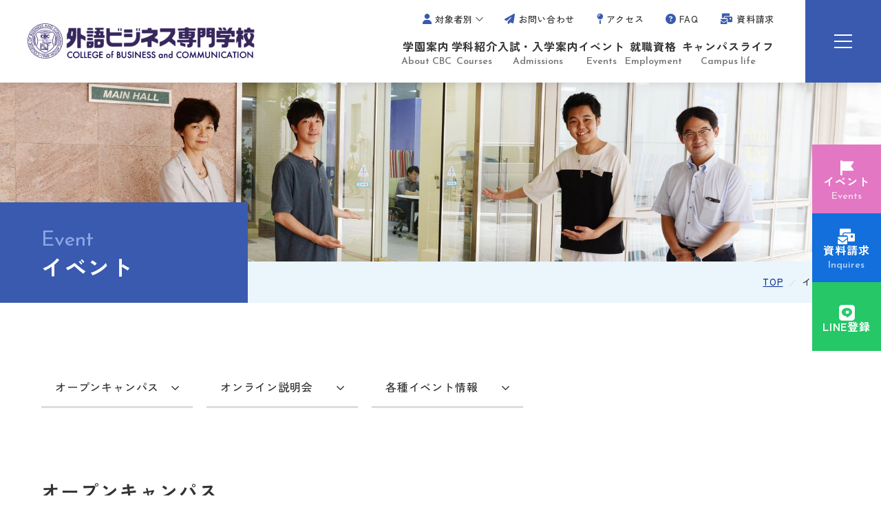

--- FILE ---
content_type: text/html; charset=UTF-8
request_url: https://www.cbc.ac.jp/event/
body_size: 13594
content:
<!DOCTYPE html>
<html lang="ja" dir="ltr" itemscope itemtype="https://schema.org/WebSite">
<head>
      <script>(function(w,d,s,l,i){w[l]=w[l]||[];w[l].push({'gtm.start':
new Date().getTime(),event:'gtm.js'});var f=d.getElementsByTagName(s)[0],
j=d.createElement(s),dl=l!='dataLayer'?'&l='+l:'';j.async=true;j.src=
'https://www.googletagmanager.com/gtm.js?id='+i+dl;f.parentNode.insertBefore(j,f);
})(window,document,'script','dataLayer','GTM-WCKJFT6');</script>

<script>(function(w,d,s,l,i){w[l]=w[l]||[];w[l].push({'gtm.start':
new Date().getTime(),event:'gtm.js'});var f=d.getElementsByTagName(s)[0],
j=d.createElement(s),dl=l!='dataLayer'?'&l='+l:'';j.async=true;j.src=
'https://www.googletagmanager.com/gtm.js?id='+i+dl;f.parentNode.insertBefore(j,f);
})(window,document,'script','dataLayer','GTM-M4NZFZ3D');</script>    <meta charset="utf-8">
  <meta content="IE=Edge" http-equiv="X-UA-Compatible">
<!-- <meta content="width=device-width" name="viewport"> -->
<meta content="telephone=no" name="format-detection">
<meta content="イベント | 外語ビジネス専門学校" name="title">
<meta content="英語の専門学校 外語ビジネス専門学校は、キャリア豊かな教育陣が即戦力人材を育成、実社会で通用する「専門スキル＋国際コミュニケーション力」を教育します。" name="description">
<meta content="イベント | 外語ビジネス専門学校" itemprop="name">
<meta content="英語の専門学校 外語ビジネス専門学校は、キャリア豊かな教育陣が即戦力人材を育成、実社会で通用する「専門スキル＋国際コミュニケーション力」を教育します。" itemprop="description">
<meta content="website" property="og:type">
<meta content="イベント | 外語ビジネス専門学校" property="og:title">
<meta content="英語の専門学校 外語ビジネス専門学校は、キャリア豊かな教育陣が即戦力人材を育成、実社会で通用する「専門スキル＋国際コミュニケーション力」を教育します。" property="og:description">
<meta content="https://www.cbc.ac.jp/event/" property="og:url">
  <meta content="https://www.cbc.ac.jp/wp/wp-content/themes/cbc/images/common/ogp.png" property="og:image">
  <meta content="https://www.cbc.ac.jp/wp/wp-content/themes/cbc/images/common/ogp.png" property="twitter:image">
<meta content="summary_large_image" name="twitter:card">
<meta content="イベント | 外語ビジネス専門学校" name="twitter:title">
<meta content="英語の専門学校 外語ビジネス専門学校は、キャリア豊かな教育陣が即戦力人材を育成、実社会で通用する「専門スキル＋国際コミュニケーション力」を教育します。" name="twitter:description">


<link href='//fonts.googleapis.com' rel='preconnect dns-prefetch'>
<link href='//fonts.gstatic.com' rel='preconnect dns-prefetch'>
<link href='//www.google-analytics.com' rel='preconnect dns-prefetch'>
<link href='//ajaxzip3.github.io' rel='preconnect dns-prefetch'>
<meta content="width=device-width" name="viewport">
<script type="text/javascript">
    function viewportSet() {
        const ua = navigator.userAgent;
        if ((ua.indexOf('iPhone') > 0) || ua.indexOf('iPod') > 0 || (ua.indexOf('Android') > 0 && ua.indexOf('Mobile') > 0)) {
            document.querySelector("meta[name='viewport']").setAttribute("content", "width=device-width,initial-scale=1.0,viewport-fit=cover");
        } else {
            document.querySelector("meta[name='viewport']").setAttribute("content", "width=1280");
        }
    }
    window.addEventListener("DOMContentLoaded", viewportSet, false);
    window.addEventListener("resize", viewportSet, false);
    window.addEventListener("orientationchange", viewportSet, false);
</script>
<!-- favicon指定 -->  <link href="https://www.cbc.ac.jp/wp/wp-content/themes/cbc/css/all.min.css" class="async">
<link href="https://cdnjs.cloudflare.com/ajax/libs/Swiper/8.0.7/swiper-bundle.css" class="async">
<link href="https://www.cbc.ac.jp/wp/wp-content/themes/cbc/css/modaal.min.css" class="async">
<link href="https://fonts.googleapis.com/css2?family=Josefin+Sans:wght@100..700&family=Zen+Kaku+Gothic+New:wght@400;500;700&display=swap" rel="stylesheet">

  <link href="https://www.cbc.ac.jp/wp/wp-content/themes/cbc/css/style.css" rel="stylesheet">
  <link href="https://www.cbc.ac.jp/wp/wp-content/themes/cbc/css/add.css" rel="stylesheet">
      <script src="https://code.jquery.com/jquery-3.6.4.min.js" defer></script>
<script src="https://cdnjs.cloudflare.com/ajax/libs/Swiper/8.0.7/swiper-bundle.min.js" defer></script>
<script src="https://cdnjs.cloudflare.com/ajax/libs/Modaal/0.4.4/js/modaal.min.js" defer></script>
<script src="https://www.cbc.ac.jp/wp/wp-content/themes/cbc/js/jquery.dualtab.js" defer></script>
  <script src="https://www.cbc.ac.jp/wp/wp-content/themes/cbc/js/common.js" defer></script>
  <script data-cfasync="false" data-no-defer="1" data-no-minify="1" data-no-optimize="1">var ewww_webp_supported=!1;function check_webp_feature(A,e){var w;e=void 0!==e?e:function(){},ewww_webp_supported?e(ewww_webp_supported):((w=new Image).onload=function(){ewww_webp_supported=0<w.width&&0<w.height,e&&e(ewww_webp_supported)},w.onerror=function(){e&&e(!1)},w.src="data:image/webp;base64,"+{alpha:"UklGRkoAAABXRUJQVlA4WAoAAAAQAAAAAAAAAAAAQUxQSAwAAAARBxAR/Q9ERP8DAABWUDggGAAAABQBAJ0BKgEAAQAAAP4AAA3AAP7mtQAAAA=="}[A])}check_webp_feature("alpha");</script><script data-cfasync="false" data-no-defer="1" data-no-minify="1" data-no-optimize="1">var Arrive=function(c,w){"use strict";if(c.MutationObserver&&"undefined"!=typeof HTMLElement){var r,a=0,u=(r=HTMLElement.prototype.matches||HTMLElement.prototype.webkitMatchesSelector||HTMLElement.prototype.mozMatchesSelector||HTMLElement.prototype.msMatchesSelector,{matchesSelector:function(e,t){return e instanceof HTMLElement&&r.call(e,t)},addMethod:function(e,t,r){var a=e[t];e[t]=function(){return r.length==arguments.length?r.apply(this,arguments):"function"==typeof a?a.apply(this,arguments):void 0}},callCallbacks:function(e,t){t&&t.options.onceOnly&&1==t.firedElems.length&&(e=[e[0]]);for(var r,a=0;r=e[a];a++)r&&r.callback&&r.callback.call(r.elem,r.elem);t&&t.options.onceOnly&&1==t.firedElems.length&&t.me.unbindEventWithSelectorAndCallback.call(t.target,t.selector,t.callback)},checkChildNodesRecursively:function(e,t,r,a){for(var i,n=0;i=e[n];n++)r(i,t,a)&&a.push({callback:t.callback,elem:i}),0<i.childNodes.length&&u.checkChildNodesRecursively(i.childNodes,t,r,a)},mergeArrays:function(e,t){var r,a={};for(r in e)e.hasOwnProperty(r)&&(a[r]=e[r]);for(r in t)t.hasOwnProperty(r)&&(a[r]=t[r]);return a},toElementsArray:function(e){return e=void 0!==e&&("number"!=typeof e.length||e===c)?[e]:e}}),e=(l.prototype.addEvent=function(e,t,r,a){a={target:e,selector:t,options:r,callback:a,firedElems:[]};return this._beforeAdding&&this._beforeAdding(a),this._eventsBucket.push(a),a},l.prototype.removeEvent=function(e){for(var t,r=this._eventsBucket.length-1;t=this._eventsBucket[r];r--)e(t)&&(this._beforeRemoving&&this._beforeRemoving(t),(t=this._eventsBucket.splice(r,1))&&t.length&&(t[0].callback=null))},l.prototype.beforeAdding=function(e){this._beforeAdding=e},l.prototype.beforeRemoving=function(e){this._beforeRemoving=e},l),t=function(i,n){var o=new e,l=this,s={fireOnAttributesModification:!1};return o.beforeAdding(function(t){var e=t.target;e!==c.document&&e!==c||(e=document.getElementsByTagName("html")[0]);var r=new MutationObserver(function(e){n.call(this,e,t)}),a=i(t.options);r.observe(e,a),t.observer=r,t.me=l}),o.beforeRemoving(function(e){e.observer.disconnect()}),this.bindEvent=function(e,t,r){t=u.mergeArrays(s,t);for(var a=u.toElementsArray(this),i=0;i<a.length;i++)o.addEvent(a[i],e,t,r)},this.unbindEvent=function(){var r=u.toElementsArray(this);o.removeEvent(function(e){for(var t=0;t<r.length;t++)if(this===w||e.target===r[t])return!0;return!1})},this.unbindEventWithSelectorOrCallback=function(r){var a=u.toElementsArray(this),i=r,e="function"==typeof r?function(e){for(var t=0;t<a.length;t++)if((this===w||e.target===a[t])&&e.callback===i)return!0;return!1}:function(e){for(var t=0;t<a.length;t++)if((this===w||e.target===a[t])&&e.selector===r)return!0;return!1};o.removeEvent(e)},this.unbindEventWithSelectorAndCallback=function(r,a){var i=u.toElementsArray(this);o.removeEvent(function(e){for(var t=0;t<i.length;t++)if((this===w||e.target===i[t])&&e.selector===r&&e.callback===a)return!0;return!1})},this},i=new function(){var s={fireOnAttributesModification:!1,onceOnly:!1,existing:!1};function n(e,t,r){return!(!u.matchesSelector(e,t.selector)||(e._id===w&&(e._id=a++),-1!=t.firedElems.indexOf(e._id)))&&(t.firedElems.push(e._id),!0)}var c=(i=new t(function(e){var t={attributes:!1,childList:!0,subtree:!0};return e.fireOnAttributesModification&&(t.attributes=!0),t},function(e,i){e.forEach(function(e){var t=e.addedNodes,r=e.target,a=[];null!==t&&0<t.length?u.checkChildNodesRecursively(t,i,n,a):"attributes"===e.type&&n(r,i)&&a.push({callback:i.callback,elem:r}),u.callCallbacks(a,i)})})).bindEvent;return i.bindEvent=function(e,t,r){t=void 0===r?(r=t,s):u.mergeArrays(s,t);var a=u.toElementsArray(this);if(t.existing){for(var i=[],n=0;n<a.length;n++)for(var o=a[n].querySelectorAll(e),l=0;l<o.length;l++)i.push({callback:r,elem:o[l]});if(t.onceOnly&&i.length)return r.call(i[0].elem,i[0].elem);setTimeout(u.callCallbacks,1,i)}c.call(this,e,t,r)},i},o=new function(){var a={};function i(e,t){return u.matchesSelector(e,t.selector)}var n=(o=new t(function(){return{childList:!0,subtree:!0}},function(e,r){e.forEach(function(e){var t=e.removedNodes,e=[];null!==t&&0<t.length&&u.checkChildNodesRecursively(t,r,i,e),u.callCallbacks(e,r)})})).bindEvent;return o.bindEvent=function(e,t,r){t=void 0===r?(r=t,a):u.mergeArrays(a,t),n.call(this,e,t,r)},o};d(HTMLElement.prototype),d(NodeList.prototype),d(HTMLCollection.prototype),d(HTMLDocument.prototype),d(Window.prototype);var n={};return s(i,n,"unbindAllArrive"),s(o,n,"unbindAllLeave"),n}function l(){this._eventsBucket=[],this._beforeAdding=null,this._beforeRemoving=null}function s(e,t,r){u.addMethod(t,r,e.unbindEvent),u.addMethod(t,r,e.unbindEventWithSelectorOrCallback),u.addMethod(t,r,e.unbindEventWithSelectorAndCallback)}function d(e){e.arrive=i.bindEvent,s(i,e,"unbindArrive"),e.leave=o.bindEvent,s(o,e,"unbindLeave")}}(window,void 0),ewww_webp_supported=!1;function check_webp_feature(e,t){var r;ewww_webp_supported?t(ewww_webp_supported):((r=new Image).onload=function(){ewww_webp_supported=0<r.width&&0<r.height,t(ewww_webp_supported)},r.onerror=function(){t(!1)},r.src="data:image/webp;base64,"+{alpha:"UklGRkoAAABXRUJQVlA4WAoAAAAQAAAAAAAAAAAAQUxQSAwAAAARBxAR/Q9ERP8DAABWUDggGAAAABQBAJ0BKgEAAQAAAP4AAA3AAP7mtQAAAA==",animation:"UklGRlIAAABXRUJQVlA4WAoAAAASAAAAAAAAAAAAQU5JTQYAAAD/////AABBTk1GJgAAAAAAAAAAAAAAAAAAAGQAAABWUDhMDQAAAC8AAAAQBxAREYiI/gcA"}[e])}function ewwwLoadImages(e){if(e){for(var t=document.querySelectorAll(".batch-image img, .image-wrapper a, .ngg-pro-masonry-item a, .ngg-galleria-offscreen-seo-wrapper a"),r=0,a=t.length;r<a;r++)ewwwAttr(t[r],"data-src",t[r].getAttribute("data-webp")),ewwwAttr(t[r],"data-thumbnail",t[r].getAttribute("data-webp-thumbnail"));for(var i=document.querySelectorAll(".rev_slider ul li"),r=0,a=i.length;r<a;r++){ewwwAttr(i[r],"data-thumb",i[r].getAttribute("data-webp-thumb"));for(var n=1;n<11;)ewwwAttr(i[r],"data-param"+n,i[r].getAttribute("data-webp-param"+n)),n++}for(r=0,a=(i=document.querySelectorAll(".rev_slider img")).length;r<a;r++)ewwwAttr(i[r],"data-lazyload",i[r].getAttribute("data-webp-lazyload"));for(var o=document.querySelectorAll("div.woocommerce-product-gallery__image"),r=0,a=o.length;r<a;r++)ewwwAttr(o[r],"data-thumb",o[r].getAttribute("data-webp-thumb"))}for(var l=document.querySelectorAll("video"),r=0,a=l.length;r<a;r++)ewwwAttr(l[r],"poster",e?l[r].getAttribute("data-poster-webp"):l[r].getAttribute("data-poster-image"));for(var s,c=document.querySelectorAll("img.ewww_webp_lazy_load"),r=0,a=c.length;r<a;r++)e&&(ewwwAttr(c[r],"data-lazy-srcset",c[r].getAttribute("data-lazy-srcset-webp")),ewwwAttr(c[r],"data-srcset",c[r].getAttribute("data-srcset-webp")),ewwwAttr(c[r],"data-lazy-src",c[r].getAttribute("data-lazy-src-webp")),ewwwAttr(c[r],"data-src",c[r].getAttribute("data-src-webp")),ewwwAttr(c[r],"data-orig-file",c[r].getAttribute("data-webp-orig-file")),ewwwAttr(c[r],"data-medium-file",c[r].getAttribute("data-webp-medium-file")),ewwwAttr(c[r],"data-large-file",c[r].getAttribute("data-webp-large-file")),null!=(s=c[r].getAttribute("srcset"))&&!1!==s&&s.includes("R0lGOD")&&ewwwAttr(c[r],"src",c[r].getAttribute("data-lazy-src-webp"))),c[r].className=c[r].className.replace(/\bewww_webp_lazy_load\b/,"");for(var w=document.querySelectorAll(".ewww_webp"),r=0,a=w.length;r<a;r++)e?(ewwwAttr(w[r],"srcset",w[r].getAttribute("data-srcset-webp")),ewwwAttr(w[r],"src",w[r].getAttribute("data-src-webp")),ewwwAttr(w[r],"data-orig-file",w[r].getAttribute("data-webp-orig-file")),ewwwAttr(w[r],"data-medium-file",w[r].getAttribute("data-webp-medium-file")),ewwwAttr(w[r],"data-large-file",w[r].getAttribute("data-webp-large-file")),ewwwAttr(w[r],"data-large_image",w[r].getAttribute("data-webp-large_image")),ewwwAttr(w[r],"data-src",w[r].getAttribute("data-webp-src"))):(ewwwAttr(w[r],"srcset",w[r].getAttribute("data-srcset-img")),ewwwAttr(w[r],"src",w[r].getAttribute("data-src-img"))),w[r].className=w[r].className.replace(/\bewww_webp\b/,"ewww_webp_loaded");window.jQuery&&jQuery.fn.isotope&&jQuery.fn.imagesLoaded&&(jQuery(".fusion-posts-container-infinite").imagesLoaded(function(){jQuery(".fusion-posts-container-infinite").hasClass("isotope")&&jQuery(".fusion-posts-container-infinite").isotope()}),jQuery(".fusion-portfolio:not(.fusion-recent-works) .fusion-portfolio-wrapper").imagesLoaded(function(){jQuery(".fusion-portfolio:not(.fusion-recent-works) .fusion-portfolio-wrapper").isotope()}))}function ewwwWebPInit(e){ewwwLoadImages(e),ewwwNggLoadGalleries(e),document.arrive(".ewww_webp",function(){ewwwLoadImages(e)}),document.arrive(".ewww_webp_lazy_load",function(){ewwwLoadImages(e)}),document.arrive("videos",function(){ewwwLoadImages(e)}),"loading"==document.readyState?document.addEventListener("DOMContentLoaded",ewwwJSONParserInit):("undefined"!=typeof galleries&&ewwwNggParseGalleries(e),ewwwWooParseVariations(e))}function ewwwAttr(e,t,r){null!=r&&!1!==r&&e.setAttribute(t,r)}function ewwwJSONParserInit(){"undefined"!=typeof galleries&&check_webp_feature("alpha",ewwwNggParseGalleries),check_webp_feature("alpha",ewwwWooParseVariations)}function ewwwWooParseVariations(e){if(e)for(var t=document.querySelectorAll("form.variations_form"),r=0,a=t.length;r<a;r++){var i=t[r].getAttribute("data-product_variations"),n=!1;try{for(var o in i=JSON.parse(i))void 0!==i[o]&&void 0!==i[o].image&&(void 0!==i[o].image.src_webp&&(i[o].image.src=i[o].image.src_webp,n=!0),void 0!==i[o].image.srcset_webp&&(i[o].image.srcset=i[o].image.srcset_webp,n=!0),void 0!==i[o].image.full_src_webp&&(i[o].image.full_src=i[o].image.full_src_webp,n=!0),void 0!==i[o].image.gallery_thumbnail_src_webp&&(i[o].image.gallery_thumbnail_src=i[o].image.gallery_thumbnail_src_webp,n=!0),void 0!==i[o].image.thumb_src_webp&&(i[o].image.thumb_src=i[o].image.thumb_src_webp,n=!0));n&&ewwwAttr(t[r],"data-product_variations",JSON.stringify(i))}catch(e){}}}function ewwwNggParseGalleries(e){if(e)for(var t in galleries){var r=galleries[t];galleries[t].images_list=ewwwNggParseImageList(r.images_list)}}function ewwwNggLoadGalleries(e){e&&document.addEventListener("ngg.galleria.themeadded",function(e,t){window.ngg_galleria._create_backup=window.ngg_galleria.create,window.ngg_galleria.create=function(e,t){var r=$(e).data("id");return galleries["gallery_"+r].images_list=ewwwNggParseImageList(galleries["gallery_"+r].images_list),window.ngg_galleria._create_backup(e,t)}})}function ewwwNggParseImageList(e){for(var t in e){var r=e[t];if(void 0!==r["image-webp"]&&(e[t].image=r["image-webp"],delete e[t]["image-webp"]),void 0!==r["thumb-webp"]&&(e[t].thumb=r["thumb-webp"],delete e[t]["thumb-webp"]),void 0!==r.full_image_webp&&(e[t].full_image=r.full_image_webp,delete e[t].full_image_webp),void 0!==r.srcsets)for(var a in r.srcsets)nggSrcset=r.srcsets[a],void 0!==r.srcsets[a+"-webp"]&&(e[t].srcsets[a]=r.srcsets[a+"-webp"],delete e[t].srcsets[a+"-webp"]);if(void 0!==r.full_srcsets)for(var i in r.full_srcsets)nggFSrcset=r.full_srcsets[i],void 0!==r.full_srcsets[i+"-webp"]&&(e[t].full_srcsets[i]=r.full_srcsets[i+"-webp"],delete e[t].full_srcsets[i+"-webp"])}return e}check_webp_feature("alpha",ewwwWebPInit);</script><title>イベント | 外語ビジネス専門学校</title>
<meta name='robots' content='max-image-preview:large' />
	<style>img:is([sizes="auto" i], [sizes^="auto," i]) { contain-intrinsic-size: 3000px 1500px }</style>
	<link class='async' id='formidable-css' href='https://www.cbc.ac.jp/wp/wp-content/plugins/formidable/css/formidableforms.css?ver=519654' type='text/css' media='all'>
<link class='async' id='css-style-css' href='https://www.cbc.ac.jp/wp/wp-content/themes/cbc/style.css' type='text/css' media='all'>
<link class='async' id='wp-block-library-css' href='https://www.cbc.ac.jp/wp/wp-includes/css/dist/block-library/style.min.css?ver=6.8.3' type='text/css' media='all'>
<style id='classic-theme-styles-inline-css' type='text/css'>
/*! This file is auto-generated */
.wp-block-button__link{color:#fff;background-color:#32373c;border-radius:9999px;box-shadow:none;text-decoration:none;padding:calc(.667em + 2px) calc(1.333em + 2px);font-size:1.125em}.wp-block-file__button{background:#32373c;color:#fff;text-decoration:none}
</style>
<style id='global-styles-inline-css' type='text/css'>
:root{--wp--preset--aspect-ratio--square: 1;--wp--preset--aspect-ratio--4-3: 4/3;--wp--preset--aspect-ratio--3-4: 3/4;--wp--preset--aspect-ratio--3-2: 3/2;--wp--preset--aspect-ratio--2-3: 2/3;--wp--preset--aspect-ratio--16-9: 16/9;--wp--preset--aspect-ratio--9-16: 9/16;--wp--preset--color--black: #000000;--wp--preset--color--cyan-bluish-gray: #abb8c3;--wp--preset--color--white: #ffffff;--wp--preset--color--pale-pink: #f78da7;--wp--preset--color--vivid-red: #cf2e2e;--wp--preset--color--luminous-vivid-orange: #ff6900;--wp--preset--color--luminous-vivid-amber: #fcb900;--wp--preset--color--light-green-cyan: #7bdcb5;--wp--preset--color--vivid-green-cyan: #00d084;--wp--preset--color--pale-cyan-blue: #8ed1fc;--wp--preset--color--vivid-cyan-blue: #0693e3;--wp--preset--color--vivid-purple: #9b51e0;--wp--preset--gradient--vivid-cyan-blue-to-vivid-purple: linear-gradient(135deg,rgba(6,147,227,1) 0%,rgb(155,81,224) 100%);--wp--preset--gradient--light-green-cyan-to-vivid-green-cyan: linear-gradient(135deg,rgb(122,220,180) 0%,rgb(0,208,130) 100%);--wp--preset--gradient--luminous-vivid-amber-to-luminous-vivid-orange: linear-gradient(135deg,rgba(252,185,0,1) 0%,rgba(255,105,0,1) 100%);--wp--preset--gradient--luminous-vivid-orange-to-vivid-red: linear-gradient(135deg,rgba(255,105,0,1) 0%,rgb(207,46,46) 100%);--wp--preset--gradient--very-light-gray-to-cyan-bluish-gray: linear-gradient(135deg,rgb(238,238,238) 0%,rgb(169,184,195) 100%);--wp--preset--gradient--cool-to-warm-spectrum: linear-gradient(135deg,rgb(74,234,220) 0%,rgb(151,120,209) 20%,rgb(207,42,186) 40%,rgb(238,44,130) 60%,rgb(251,105,98) 80%,rgb(254,248,76) 100%);--wp--preset--gradient--blush-light-purple: linear-gradient(135deg,rgb(255,206,236) 0%,rgb(152,150,240) 100%);--wp--preset--gradient--blush-bordeaux: linear-gradient(135deg,rgb(254,205,165) 0%,rgb(254,45,45) 50%,rgb(107,0,62) 100%);--wp--preset--gradient--luminous-dusk: linear-gradient(135deg,rgb(255,203,112) 0%,rgb(199,81,192) 50%,rgb(65,88,208) 100%);--wp--preset--gradient--pale-ocean: linear-gradient(135deg,rgb(255,245,203) 0%,rgb(182,227,212) 50%,rgb(51,167,181) 100%);--wp--preset--gradient--electric-grass: linear-gradient(135deg,rgb(202,248,128) 0%,rgb(113,206,126) 100%);--wp--preset--gradient--midnight: linear-gradient(135deg,rgb(2,3,129) 0%,rgb(40,116,252) 100%);--wp--preset--font-size--small: 13px;--wp--preset--font-size--medium: 20px;--wp--preset--font-size--large: 36px;--wp--preset--font-size--x-large: 42px;--wp--preset--spacing--20: 0.44rem;--wp--preset--spacing--30: 0.67rem;--wp--preset--spacing--40: 1rem;--wp--preset--spacing--50: 1.5rem;--wp--preset--spacing--60: 2.25rem;--wp--preset--spacing--70: 3.38rem;--wp--preset--spacing--80: 5.06rem;--wp--preset--shadow--natural: 6px 6px 9px rgba(0, 0, 0, 0.2);--wp--preset--shadow--deep: 12px 12px 50px rgba(0, 0, 0, 0.4);--wp--preset--shadow--sharp: 6px 6px 0px rgba(0, 0, 0, 0.2);--wp--preset--shadow--outlined: 6px 6px 0px -3px rgba(255, 255, 255, 1), 6px 6px rgba(0, 0, 0, 1);--wp--preset--shadow--crisp: 6px 6px 0px rgba(0, 0, 0, 1);}:where(.is-layout-flex){gap: 0.5em;}:where(.is-layout-grid){gap: 0.5em;}body .is-layout-flex{display: flex;}.is-layout-flex{flex-wrap: wrap;align-items: center;}.is-layout-flex > :is(*, div){margin: 0;}body .is-layout-grid{display: grid;}.is-layout-grid > :is(*, div){margin: 0;}:where(.wp-block-columns.is-layout-flex){gap: 2em;}:where(.wp-block-columns.is-layout-grid){gap: 2em;}:where(.wp-block-post-template.is-layout-flex){gap: 1.25em;}:where(.wp-block-post-template.is-layout-grid){gap: 1.25em;}.has-black-color{color: var(--wp--preset--color--black) !important;}.has-cyan-bluish-gray-color{color: var(--wp--preset--color--cyan-bluish-gray) !important;}.has-white-color{color: var(--wp--preset--color--white) !important;}.has-pale-pink-color{color: var(--wp--preset--color--pale-pink) !important;}.has-vivid-red-color{color: var(--wp--preset--color--vivid-red) !important;}.has-luminous-vivid-orange-color{color: var(--wp--preset--color--luminous-vivid-orange) !important;}.has-luminous-vivid-amber-color{color: var(--wp--preset--color--luminous-vivid-amber) !important;}.has-light-green-cyan-color{color: var(--wp--preset--color--light-green-cyan) !important;}.has-vivid-green-cyan-color{color: var(--wp--preset--color--vivid-green-cyan) !important;}.has-pale-cyan-blue-color{color: var(--wp--preset--color--pale-cyan-blue) !important;}.has-vivid-cyan-blue-color{color: var(--wp--preset--color--vivid-cyan-blue) !important;}.has-vivid-purple-color{color: var(--wp--preset--color--vivid-purple) !important;}.has-black-background-color{background-color: var(--wp--preset--color--black) !important;}.has-cyan-bluish-gray-background-color{background-color: var(--wp--preset--color--cyan-bluish-gray) !important;}.has-white-background-color{background-color: var(--wp--preset--color--white) !important;}.has-pale-pink-background-color{background-color: var(--wp--preset--color--pale-pink) !important;}.has-vivid-red-background-color{background-color: var(--wp--preset--color--vivid-red) !important;}.has-luminous-vivid-orange-background-color{background-color: var(--wp--preset--color--luminous-vivid-orange) !important;}.has-luminous-vivid-amber-background-color{background-color: var(--wp--preset--color--luminous-vivid-amber) !important;}.has-light-green-cyan-background-color{background-color: var(--wp--preset--color--light-green-cyan) !important;}.has-vivid-green-cyan-background-color{background-color: var(--wp--preset--color--vivid-green-cyan) !important;}.has-pale-cyan-blue-background-color{background-color: var(--wp--preset--color--pale-cyan-blue) !important;}.has-vivid-cyan-blue-background-color{background-color: var(--wp--preset--color--vivid-cyan-blue) !important;}.has-vivid-purple-background-color{background-color: var(--wp--preset--color--vivid-purple) !important;}.has-black-border-color{border-color: var(--wp--preset--color--black) !important;}.has-cyan-bluish-gray-border-color{border-color: var(--wp--preset--color--cyan-bluish-gray) !important;}.has-white-border-color{border-color: var(--wp--preset--color--white) !important;}.has-pale-pink-border-color{border-color: var(--wp--preset--color--pale-pink) !important;}.has-vivid-red-border-color{border-color: var(--wp--preset--color--vivid-red) !important;}.has-luminous-vivid-orange-border-color{border-color: var(--wp--preset--color--luminous-vivid-orange) !important;}.has-luminous-vivid-amber-border-color{border-color: var(--wp--preset--color--luminous-vivid-amber) !important;}.has-light-green-cyan-border-color{border-color: var(--wp--preset--color--light-green-cyan) !important;}.has-vivid-green-cyan-border-color{border-color: var(--wp--preset--color--vivid-green-cyan) !important;}.has-pale-cyan-blue-border-color{border-color: var(--wp--preset--color--pale-cyan-blue) !important;}.has-vivid-cyan-blue-border-color{border-color: var(--wp--preset--color--vivid-cyan-blue) !important;}.has-vivid-purple-border-color{border-color: var(--wp--preset--color--vivid-purple) !important;}.has-vivid-cyan-blue-to-vivid-purple-gradient-background{background: var(--wp--preset--gradient--vivid-cyan-blue-to-vivid-purple) !important;}.has-light-green-cyan-to-vivid-green-cyan-gradient-background{background: var(--wp--preset--gradient--light-green-cyan-to-vivid-green-cyan) !important;}.has-luminous-vivid-amber-to-luminous-vivid-orange-gradient-background{background: var(--wp--preset--gradient--luminous-vivid-amber-to-luminous-vivid-orange) !important;}.has-luminous-vivid-orange-to-vivid-red-gradient-background{background: var(--wp--preset--gradient--luminous-vivid-orange-to-vivid-red) !important;}.has-very-light-gray-to-cyan-bluish-gray-gradient-background{background: var(--wp--preset--gradient--very-light-gray-to-cyan-bluish-gray) !important;}.has-cool-to-warm-spectrum-gradient-background{background: var(--wp--preset--gradient--cool-to-warm-spectrum) !important;}.has-blush-light-purple-gradient-background{background: var(--wp--preset--gradient--blush-light-purple) !important;}.has-blush-bordeaux-gradient-background{background: var(--wp--preset--gradient--blush-bordeaux) !important;}.has-luminous-dusk-gradient-background{background: var(--wp--preset--gradient--luminous-dusk) !important;}.has-pale-ocean-gradient-background{background: var(--wp--preset--gradient--pale-ocean) !important;}.has-electric-grass-gradient-background{background: var(--wp--preset--gradient--electric-grass) !important;}.has-midnight-gradient-background{background: var(--wp--preset--gradient--midnight) !important;}.has-small-font-size{font-size: var(--wp--preset--font-size--small) !important;}.has-medium-font-size{font-size: var(--wp--preset--font-size--medium) !important;}.has-large-font-size{font-size: var(--wp--preset--font-size--large) !important;}.has-x-large-font-size{font-size: var(--wp--preset--font-size--x-large) !important;}
:where(.wp-block-post-template.is-layout-flex){gap: 1.25em;}:where(.wp-block-post-template.is-layout-grid){gap: 1.25em;}
:where(.wp-block-columns.is-layout-flex){gap: 2em;}:where(.wp-block-columns.is-layout-grid){gap: 2em;}
:root :where(.wp-block-pullquote){font-size: 1.5em;line-height: 1.6;}
</style>
<link rel="https://api.w.org/" href="https://www.cbc.ac.jp/wp-json/" /><link rel="alternate" title="JSON" type="application/json" href="https://www.cbc.ac.jp/wp-json/wp/v2/pages/1718" /><link rel="EditURI" type="application/rsd+xml" title="RSD" href="https://www.cbc.ac.jp/wp/xmlrpc.php?rsd" />
<meta name="generator" content="WordPress 6.8.3" />
<link rel="canonical" href="https://www.cbc.ac.jp/event/" />
<link rel='shortlink' href='https://www.cbc.ac.jp/?p=1718' />
<link rel="alternate" title="oEmbed (JSON)" type="application/json+oembed" href="https://www.cbc.ac.jp/wp-json/oembed/1.0/embed?url=https%3A%2F%2Fwww.cbc.ac.jp%2Fevent%2F" />
<link rel="alternate" title="oEmbed (XML)" type="text/xml+oembed" href="https://www.cbc.ac.jp/wp-json/oembed/1.0/embed?url=https%3A%2F%2Fwww.cbc.ac.jp%2Fevent%2F&#038;format=xml" />
<script>document.documentElement.className += " js";</script>
<link rel="icon" href="/wp/wp-content/uploads/2024/03/favicon.png" sizes="32x32" />
<link rel="icon" href="/wp/wp-content/uploads/2024/03/favicon.png" sizes="192x192" />
<link rel="apple-touch-icon" href="/wp/wp-content/uploads/2024/03/favicon.png" />
<meta name="msapplication-TileImage" content="/wp/wp-content/uploads/2024/03/favicon.png" />
      <meta name="google-site-verification" content="5jJLpBepJzb0B96PoYwumDF-dXQDWs7cCDf-VNL2438" />  </head>
<body itemscope itemtype="https://schema.org/WebPage" class="wp-singular page-template page-template-page-oneColumn page-template-page-oneColumn-php page page-id-1718 wp-theme-cbc event">
<script data-cfasync="false" data-no-defer="1" data-no-minify="1" data-no-optimize="1">if(typeof ewww_webp_supported==="undefined"){var ewww_webp_supported=!1}if(ewww_webp_supported){document.body.classList.add("webp-support")}</script>
      <noscript><iframe src="https://www.googletagmanager.com/ns.html?id=GTM-WCKJFT6"
height="0" width="0" style="display:none;visibility:hidden"></iframe></noscript>

<noscript><iframe src="https://www.googletagmanager.com/ns.html?id=GTM-M4NZFZ3D"
height="0" width="0" style="display:none;visibility:hidden"></iframe></noscript>    <header id="global_header" class="global_header" itemscope itemtype="https://schema.org/WPHeader">
  <div class="inner">
          <p class="gh_logo"><a href="https://www.cbc.ac.jp/"><img src="https://www.cbc.ac.jp/wp/wp-content/themes/cbc/images/common/logo.webp" width="330" height="54" alt="イベント | 外語ビジネス専門学校"></a></p>
        <button type="button" class="gh_menu" id="gh_menu"><span class="icon"></span><i>menu</i></button>
    <button type="button" class="gh_menu" id="gh_menu02"><span class="icon"></span><i>menu</i></button>
  </div><!-- /inner -->
</header>
<nav id="global_navigation" class="global_navigation" itemscope itemtype="https://schema.org/SiteNavigationElement">
    <div class="gn_hamburger">
        <p class="gh_logo"><a href="https://www.cbc.ac.jp/"><img src="https://www.cbc.ac.jp/wp/wp-content/themes/cbc/images/common/logo.webp" alt=""></a></p>
        <!-- <button type="button" class="gh_menu" id="gh_menu02"><span class="icon"></span><i>menu</i></button> -->
                    <ul class="fixed_menu">
                                                                    <li class="">
                        <a href="/event/"  style="background:#e377c4;">
                        <i class="fa-solid fa-flag-swallowtail"></i>                        <div class="text">
                            <span>イベント</span>
                                                            <span class="en">Events</span>
                                                    </div>
                        </a>
                    </li>
                                                                                    <li class="">
                        <a href="/pamphlet/"  style="background:#126fdb;">
                        <i class="fas fa-mail-bulk"></i>                        <div class="text">
                            <span>資料請求</span>
                                                            <span class="en">Inquires</span>
                                                    </div>
                        </a>
                    </li>
                                                                                    <li class="">
                        <a href="https://line.me/R/ti/p/%40760apvak" target="_blank" style="background:#25c767;">
                        <i class="fa-brands fa-line"></i>                        <div class="text">
                            <span>LINE登録</span>
                                                    </div>
                        </a>
                    </li>
                                            </ul>
                <div class="gn_hamburger_inner">
            <div class="col _main">
                <!-- ▼ハンバーガーメニュー -->
                <ul class="gn_links-01 module_menu-01">
                                                                                                                                                                        <li class="_hasChild ">
                                        <button class="gnl_button mm_button" type="button"><span>開閉</span></button>
                                        <a class="gnl_title mm_title" href="/introduction/" >学園案内                                                                                            <span class="en">About CBC</span>
                                                                                    </a>
                                        <div class="gnl_wrapper mm_wrapper-01">
                                            <div class="gnl_inner mm_inner-01">
                                                <div class="gnl_title"><a href="/introduction/" ><span>学園案内</span></a></div>
                                                <ul>
                                                                                                                                                                                                                                                                                                    <li><a class="gnl_title mm_title-01" href="/introduction/greeting/" >学校長挨拶</a></li>
                                                                                                                                                                                                                                                                                                            <li><a class="gnl_title mm_title-01" href="/introduction/history/" >CBCの歴史</a></li>
                                                                                                                                                                                                                                                                                                            <li><a class="gnl_title mm_title-01" href="/introduction/education/" >CBCの英語教育</a></li>
                                                                                                                                                                                                                                                                                                            <li><a class="gnl_title mm_title-01" href="/introduction/job/" >職業実践専門課程について</a></li>
                                                                                                                                                                                                                                                                                                            <li><a class="gnl_title mm_title-01" href="https://www.cbcjpn.jp/japanese/" target="_blank">外国人の為の日本語教育<i class="fa-regular fa-window-restore"></i></a></li>
                                                                                                                                                                                                                        </ul>
                                            </div><!-- /global_inner -->
                                        </div><!-- /gnl_inner -->
                                    </li>
                                                                                                                                                                                                                <li class="_hasChild ">
                                        <button class="gnl_button mm_button" type="button"><span>開閉</span></button>
                                        <a class="gnl_title mm_title" href="/courses/" >学科紹介                                                                                            <span class="en">Course</span>
                                                                                    </a>
                                        <div class="gnl_wrapper mm_wrapper-01">
                                            <div class="gnl_inner mm_inner-01">
                                                <div class="gnl_title"><a href="/courses/" ><span>学科紹介</span></a></div>
                                                <ul>
                                                                                                                                                                                                                                                                                                    <li>
                                                                    <!-- <button class="gnl_button mm_button-01" type="button"><span>開閉</span></button> -->
                                                                    <a class="gnl_title mm_title-01" href="" >国際ビジネス学科（昼）</a>
                                                                    <div class="gnl_wrapper mm_wrapper-02">
                                                                        <div class="gnl_inner mm_inner-02">
                                                                            <ul>
                                                                                                                                                                                                                                                                                                                                                    <li><a class="gnl_title mm_title-02" href="/course/english-communication-course/" >英語コミュニケーションコース</a></li>
                                                                                                                                                                                                                                                                    <li><a class="gnl_title mm_title-02" href="/course/trade-and-logistics-course/" >貿易・航空ビジネスコース</a></li>
                                                                                                                                                                                                                                                </ul>
                                                                        </div><!-- /global_inner -->
                                                                    </div><!-- /gnl_inner -->
                                                                </li>
                                                                                                                                                                                                                                                                                                            <li><a class="gnl_title mm_title-01" href="/course/tourism-and-bridal-service/" >ホテルブライダル観光学科</a></li>
                                                                                                                                                                                                                                                                                                            <li><a class="gnl_title mm_title-01" href="/course/global-information-and-communications-technology/" >グローバルICT学科</a></li>
                                                                                                                                                                                                                                                                                                            <li>
                                                                    <!-- <button class="gnl_button mm_button-01" type="button"><span>開閉</span></button> -->
                                                                    <a class="gnl_title mm_title-01" href="" >国際ビジネス学科（夜）</a>
                                                                    <div class="gnl_wrapper mm_wrapper-02">
                                                                        <div class="gnl_inner mm_inner-02">
                                                                            <ul>
                                                                                                                                                                                                                                                                                                                                                    <li><a class="gnl_title mm_title-02" href="/course/english-and-ict-course/" >英語・ICTコース</a></li>
                                                                                                                                                                                                                                                                    <li><a class="gnl_title mm_title-02" href="/course/practical-business-trabe-course/" >貿易実践コース</a></li>
                                                                                                                                                                                                                                                                    <li><a class="gnl_title mm_title-02" href="/course/tourism-service-course/" >観光サービスコース</a></li>
                                                                                                                                                                                                                                                </ul>
                                                                        </div><!-- /global_inner -->
                                                                    </div><!-- /gnl_inner -->
                                                                </li>
                                                                                                                                                                                                                        </ul>
                                            </div><!-- /global_inner -->
                                        </div><!-- /gnl_inner -->
                                    </li>
                                                                                                                                                                                                                <li class="_hasChild ">
                                        <button class="gnl_button mm_button" type="button"><span>開閉</span></button>
                                        <a class="gnl_title mm_title" href="/admissions/" >入試・入学案内                                                                                            <span class="en">Admission</span>
                                                                                    </a>
                                        <div class="gnl_wrapper mm_wrapper-01">
                                            <div class="gnl_inner mm_inner-01">
                                                <div class="gnl_title"><a href="/admissions/" ><span>入試・入学案内</span></a></div>
                                                <ul>
                                                                                                                                                                                                                                                                                                    <li><a class="gnl_title mm_title-01" href="/application/admission/" >一般募集要項</a></li>
                                                                                                                                                                                                                                                                                                            <li><a class="gnl_title mm_title-01" href="/application/international/" >留学生募集要項</a></li>
                                                                                                                                                                                                                                                                                                            <li><a class="gnl_title mm_title-01" href="/application/ao/" >AO入試制度のご案内</a></li>
                                                                                                                                                                                                                                                                                                            <li><a class="gnl_title mm_title-01" href="/application/school-expenses/" >学費</a></li>
                                                                                                                                                                                                                                                                                                            <li><a class="gnl_title mm_title-01" href="/application/financial-aid/" >学費支援</a></li>
                                                                                                                                                                                                                                                                                                            <li><a class="gnl_title mm_title-01" href="/application/jisenkyufu/" >専門実践教育訓練給付制度</a></li>
                                                                                                                                                                                                                                                                                                            <li><a class="gnl_title mm_title-01" href="/application/scholarship-system/" >奨学制度</a></li>
                                                                                                                                                                                                                                                                                                            <li><a class="gnl_title mm_title-01" href="/application/credit/" >単位認定制度のご案内</a></li>
                                                                                                                                                                                                                                                                                                            <li><a class="gnl_title mm_title-01" href="/application/restudy/" >再進学をご検討の方</a></li>
                                                                                                                                                                                                                                                                                                            <li><a class="gnl_title mm_title-01" href="/application/credits-transferable/" >編入学のご案内</a></li>
                                                                                                                                                                                                                        </ul>
                                            </div><!-- /global_inner -->
                                        </div><!-- /gnl_inner -->
                                    </li>
                                                                                                                                                                                                                <li >
                                        <a class="gnl_title mm_title" href="/event/" >イベント                                                                                            <span class="en">Events</span>
                                                                                    </a>
                                    </li>
                                                                                                                                                                                                                <li class="_hasChild ">
                                        <button class="gnl_button mm_button" type="button"><span>開閉</span></button>
                                        <a class="gnl_title mm_title" href="/employment/" >就職資格                                                                                            <span class="en">Employment</span>
                                                                                    </a>
                                        <div class="gnl_wrapper mm_wrapper-01">
                                            <div class="gnl_inner mm_inner-01">
                                                <div class="gnl_title"><a href="/employment/" ><span>就職資格</span></a></div>
                                                <ul>
                                                                                                                                                                                                                                                                                                    <li><a class="gnl_title mm_title-01" href="/employment/qualification/" >目指せる資格</a></li>
                                                                                                                                                                                                                                                                                                            <li><a class="gnl_title mm_title-01" href="/employment/support/" >就職サポート</a></li>
                                                                                                                                                                                                                                                                                                            <li><a class="gnl_title mm_title-01" href="/employment/career/" >就職実績</a></li>
                                                                                                                                                                                                                                                                                                            <li><a class="gnl_title mm_title-01" href="/employment/internship/" >インターンシップ制度</a></li>
                                                                                                                                                                                                                                                                                                            <li><a class="gnl_title mm_title-01" href="/employment/transfer/" >大学編入</a></li>
                                                                                                                                                                                                                        </ul>
                                            </div><!-- /global_inner -->
                                        </div><!-- /gnl_inner -->
                                    </li>
                                                                                                                                                                                                                <li class="_hasChild ">
                                        <button class="gnl_button mm_button" type="button"><span>開閉</span></button>
                                        <a class="gnl_title mm_title" href="/campus_life/" >キャンパスライフ                                                                                            <span class="en">Campus life</span>
                                                                                    </a>
                                        <div class="gnl_wrapper mm_wrapper-01">
                                            <div class="gnl_inner mm_inner-01">
                                                <div class="gnl_title"><a href="/campus_life/" ><span>キャンパスライフ</span></a></div>
                                                <ul>
                                                                                                                                                                                                                                                                                                    <li><a class="gnl_title mm_title-01" href="/campus_life/facilities/" >学園施設</a></li>
                                                                                                                                                                                                                                                                                                            <li><a class="gnl_title mm_title-01" href="/campus_life/dorm/" >学生寮</a></li>
                                                                                                                                                                                                                                                                                                            <li><a class="gnl_title mm_title-01" href="/campus_life/collegelife/" >キャンパスフォト</a></li>
                                                                                                                                                                                                                                                                                                            <li><a class="gnl_title mm_title-01" href="/campus_life/schedule/" >年間行事</a></li>
                                                                                                                                                                                                                        </ul>
                                            </div><!-- /global_inner -->
                                        </div><!-- /gnl_inner -->
                                    </li>
                                                                                                                                                                                                                <li class="_hasChild ">
                                        <button class="gnl_button mm_button" type="button"><span>開閉</span></button>
                                        <a class="gnl_title mm_title" href="/studyabroad/" >海外留学サポート                                                                                            <span class="en">Support</span>
                                                                                    </a>
                                        <div class="gnl_wrapper mm_wrapper-01">
                                            <div class="gnl_inner mm_inner-01">
                                                <div class="gnl_title"><a href="/studyabroad/" ><span>海外留学サポート</span></a></div>
                                                <ul>
                                                                                                                                                                                                                                                                                                    <li><a class="gnl_title mm_title-01" href="/studyabroad/university/" >大学・大学院留学サポート</a></li>
                                                                                                                                                                                                                                                                                                            <li><a class="gnl_title mm_title-01" href="/studyabroad/specializedstudyabroad/" >専門留学サポート</a></li>
                                                                                                                                                                                                                                                                                                            <li><a class="gnl_title mm_title-01" href="/studyabroad/qualification/" >留学のための資格対策講座</a></li>
                                                                                                                                                                                                                                                                                                            <li><a class="gnl_title mm_title-01" href="/studyabroad/information/" >留学情報</a></li>
                                                                                                                                                                                                                        </ul>
                                            </div><!-- /global_inner -->
                                        </div><!-- /gnl_inner -->
                                    </li>
                                                                                                                                                                                                                <li >
                                        <a class="gnl_title mm_title" href="/message/" >先輩メッセージ                                                                                            <span class="en">Message</span>
                                                                                    </a>
                                    </li>
                                                                                                                        </ul>
                <!-- ▼SNS -->
                                    <div class="gn_sns">
                        <p class="title">Official SNS</p>
                        <ul class="list">
                                                                                                <li><a href="https://www.instagram.com/cbc_kawasaki/" target="_blank"><i class="fa-brands fa-instagram"></i></a></li>
                                                                                    </ul>
                    </div><!-- /gn_links -->
                            </div>
            <div class="col _side">
                <!-- ▼サブメニュー（対象者別） -->
                                    <ul class="gn_submenu_target">
                                                                                                                <li class="">
                                    <a href="/examinee/" ><span>高校生の方へ</span></a>
                                </li>
                                                                                                                                            <li class="">
                                    <a href="/international/" ><span>留学生・<br class="_only-SP">外国籍の方へ</span></a>
                                </li>
                                                                                                                                            <li class="">
                                    <a href="/college/" ><span>再進学を<br class="_only-SP">ご検討の方へ</span></a>
                                </li>
                                                                                                                                            <li class="">
                                    <a href="/graduate/" ><span>卒業生の方</span></a>
                                </li>
                                                                                                                                            <li class="">
                                    <a href="/company/" ><span>企業の方</span></a>
                                </li>
                                                                                                                                            <li class="">
                                    <a href="/guardian/" ><span>保護者の方</span></a>
                                </li>
                                                                        </ul>
                                <!-- ▼SNS -->
                                    <div class="gn_sns">
                        <p class="title">Official SNS</p>
                        <ul class="list">
                                                                                                <li><a href="https://www.instagram.com/cbc_kawasaki/" target="_blank"><i class="fa-brands fa-instagram"></i></a></li>
                                                                                    </ul>
                    </div><!-- /gn_links -->
                                <!-- ▼サブメニュー（固定） -->
                <ul class="gn_submenu01">
                    <li><a href="/contact/"><i class="fas fa-paper-plane"></i><span>お問い合わせ</span></a></li>
                    <li><a href="/access/"><i class="fas fa-map-pin"></i><span>アクセス</span></a></li>
                    <li><a href="/faq/"><i class="fas fa-question-circle"></i><span>FAQ</span></a></li>
                </ul>
                                    <ul class="gn_submenu02">
                                                                                                                <li class="">
                                    <a href="/cbc-career/" ><span>CBCキャリアカレッジについて</span></a>
                                </li>
                                                                                                                                            <li class="">
                                    <a href="/privacy/" ><span>個人情報保護方針</span></a>
                                </li>
                                                                                                                                            <li class="">
                                    <a href="/sitepolicy/" ><span>サイトポリシー</span></a>
                                </li>
                                                                                                                                            <li class="">
                                    <a href="http://cbc.lekumo.biz/blog/" target="_blank"><span>外語ビジネス専門学校公式ブログ</span></a>
                                </li>
                                                                        </ul>
                            </div>
        </div><!-- /gn_hamburger_inner -->
    </div><!-- /gn_hamburger -->
    <!-- ▼グローバルメニュー -->
    <ul class="gn_globalmenu-01">
                                                                        <li>
                        <a href="/introduction/" >
                            <span>学園案内</span>
                                                            <span class="en">About CBC</span>
                                                    </a>
                    </li>
                                                                                <li>
                        <a href="/courses/" >
                            <span>学科紹介</span>
                                                            <span class="en">Courses</span>
                                                    </a>
                    </li>
                                                                                <li>
                        <a href="/admissions/" >
                            <span>入試・入学案内</span>
                                                            <span class="en">Admissions</span>
                                                    </a>
                    </li>
                                                                                <li>
                        <a href="/event/" >
                            <span>イベント</span>
                                                            <span class="en">Events</span>
                                                    </a>
                    </li>
                                                                                <li>
                        <a href="/employment/" >
                            <span>就職資格</span>
                                                            <span class="en">Employment</span>
                                                    </a>
                    </li>
                                                                                <li>
                        <a href="/campus_life/" >
                            <span>キャンパスライフ</span>
                                                            <span class="en">Campus life</span>
                                                    </a>
                    </li>
                                        </ul>
    <!-- ▼サブメニュー（固定） -->
    <ul class="gn_links-02 module_menu-02 _over-TB">
                    <li class="_target"><span><i class="fas fa-user"></i><span>対象者別</span></span>
                <ul class="target_list">
                                                                                                <li class="">
                                <a href="/examinee/" ><span>高校生の方へ</span></a>
                            </li>
                                                                                                                        <li class="">
                                <a href="/international/" ><span>留学生・<br class="_only-SP">外国籍の方へ</span></a>
                            </li>
                                                                                                                        <li class="">
                                <a href="/college/" ><span>再進学を<br class="_only-SP">ご検討の方へ</span></a>
                            </li>
                                                                                                                        <li class="">
                                <a href="/graduate/" ><span>卒業生の方</span></a>
                            </li>
                                                                                                                        <li class="">
                                <a href="/company/" ><span>企業の方</span></a>
                            </li>
                                                                                                                        <li class="">
                                <a href="/guardian/" ><span>保護者の方</span></a>
                            </li>
                                                            </ul>
            </li>
                <li><a href="/contact/"><i class="fas fa-paper-plane"></i><span>お問い合わせ</span></a></li>
        <li><a href="/access/"><i class="fas fa-map-pin"></i><span>アクセス</span></a></li>
        <li><a href="/faq/"><i class="fas fa-question-circle"></i><span>FAQ</span></a></li>
        <li><a href="/pamphlet/"><i class="fas fa-mail-bulk"></i><span>資料請求</span></a></li>
    </ul>
</nav>
<div class="overlay" id="overlay"></div><div class="global_wrapper">  <main id="global_contents" class="global_contents" itemscope itemprop="mainContentOfPage">
          <section>
        <div class="_only-SP"><nav class="module_breadCrumb">
    <div class="global_inner">
                                            <ul class="module_breadCrumb-01" itemprop="Breadcrumb" itemscope itemtype="https://schema.org/BreadcrumbList"><li itemprop="itemListElement" itemscope itemtype="https://schema.org/ListItem"><a itemscope itemtype="https://schema.org/Thing" itemprop="item" href="https://www.cbc.ac.jp/" class="home" ><span itemprop="name">TOP</span></a><meta itemprop="position" content="1"></li><li itemprop="itemListElement" itemscope itemtype="https://schema.org/ListItem"><span itemprop="name">イベント</span><meta itemprop="position" content="2"></li></ul>    </div>
</nav></div>
<div class="global_mainVisual">
        <div class="global_inner">
      <div class="gm_background" style="background-image: url(/wp/wp-content/uploads/2024/04/event.webp)"></div>
    </div>
    <h1 class="gm_title">
      <span class="en">Event</span>      <span>イベント</span>
    </h1>
    <div class="_over-TB"><nav class="module_breadCrumb">
    <div class="global_inner">
                                            <ul class="module_breadCrumb-01" itemprop="Breadcrumb" itemscope itemtype="https://schema.org/BreadcrumbList"><li itemprop="itemListElement" itemscope itemtype="https://schema.org/ListItem"><a itemscope itemtype="https://schema.org/Thing" itemprop="item" href="https://www.cbc.ac.jp/" class="home" ><span itemprop="name">TOP</span></a><meta itemprop="position" content="1"></li><li itemprop="itemListElement" itemscope itemtype="https://schema.org/ListItem"><span itemprop="name">イベント</span><meta itemprop="position" content="2"></li></ul>    </div>
</nav></div>
</div><!-- /global_mainVisual -->        <div class="content_inner">
          <div class="gc_main _oneColumn">
                        
                            <!-- ボタンモジュール -->
                                                        <p class="module_button _left">
                                                                                                                                                        <a href="#01" class="module_button-pager"><span>オープンキャンパス</span></a>
                                                                                                                                                                <a href="#02" class="module_button-pager"><span>オンライン説明会</span></a>
                                                                                                                                                                <a href="#03" class="module_button-pager"><span>各種イベント情報</span></a>
                                                                                                        </p>
                
            
        
                            <!-- タイトルモジュール -->
                                                                                <h2 id="01" class="module_title-01"><span>オープンキャンパス</span></h2>
                                    
            
        
                            <!-- テキストモジュール -->
                                                                                    <div class="module_column-col1 ">
                            <p><img fetchpriority="high" decoding="async" class="alignnone wp-image-3781 size-full" src="/wp/wp-content/uploads/2024/06/go-opencampus.jpg" alt="" width="1000" height="600" srcset="https://www.cbc.ac.jp/wp/wp-content/uploads/2024/06/go-opencampus.jpg 1000w, https://www.cbc.ac.jp/wp/wp-content/uploads/2024/06/go-opencampus-300x180.jpg 300w, https://www.cbc.ac.jp/wp/wp-content/uploads/2024/06/go-opencampus-768x461.jpg 768w, https://www.cbc.ac.jp/wp/wp-content/uploads/2024/06/go-opencampus-860x516.jpg 860w" sizes="(max-width: 1000px) 100vw, 1000px" /></p>
                        </div>

                                    
            
        
                            <!-- テキストモジュール -->
                                                                                    <div class="module_column-col1 ">
                            <h4 class="module_title-03"><span>日程</span></h4>
<ul>
<li>1月17日(土)13:00開始</li>
<li>2月7日(土)13:00開始</li>
<li>2月21日(土)13:00開始</li>
<li>3月6日(金)13:00開始</li>
<li>3月27日(金)13:00開始</li>
</ul>
                        </div>

                                    
            
        
                            <!-- タイトルモジュール -->
                                                                                <h4  class="module_title-03"><span>充実のプログラム内容</span></h4>
                                    
            
        
                            <!-- ギャラリーモジュール -->
                                    <div class="module_gallery-04">
                        <ul class="gallery">
                                                                                                                                        <li>
                                            <div class="head">
                                                <p class="image">
                                                    <img src="[data-uri]" alt="OPENING GUIDANCE" data-src-img="/wp/wp-content/uploads/2024/04/abroad_qualification05.jpg" data-src-webp="/wp/wp-content/uploads/2024/04/abroad_qualification05.jpg.webp" data-eio="j" class="ewww_webp"><noscript><img src="/wp/wp-content/uploads/2024/04/abroad_qualification05.jpg" alt="OPENING GUIDANCE"></noscript>
                                                </p>
                                                                                                    <span class="caption">OPENING GUIDANCE</span>
                                                                                            </div>
                                        </li>
                                                                            <li>
                                            <div class="head">
                                                <p class="image">
                                                    <img src="[data-uri]" alt="校舎見学" data-src-img="/wp/wp-content/uploads/2024/04/collgelife08.jpg" data-src-webp="/wp/wp-content/uploads/2024/04/collgelife08.jpg.webp" data-eio="j" class="ewww_webp"><noscript><img src="/wp/wp-content/uploads/2024/04/collgelife08.jpg" alt="校舎見学"></noscript>
                                                </p>
                                                                                                    <span class="caption">校舎見学</span>
                                                                                            </div>
                                        </li>
                                                                            <li>
                                            <div class="head">
                                                <p class="image">
                                                    <img src="[data-uri]" alt="選べる！学科別体験レッスン(英語/ホテル/IT/貿易)＆ネイティブと英会話" data-src-img="/wp/wp-content/uploads/2024/04/collgelife13.jpg" data-src-webp="/wp/wp-content/uploads/2024/04/collgelife13.jpg.webp" data-eio="j" class="ewww_webp"><noscript><img src="/wp/wp-content/uploads/2024/04/collgelife13.jpg" alt="選べる！学科別体験レッスン(英語/ホテル/IT/貿易)＆ネイティブと英会話"></noscript>
                                                </p>
                                                                                                    <span class="caption">選べる！学科別体験レッスン<br>(英語/ホテル/IT/貿易)<br>＆ネイティブと英会話</span>
                                                                                            </div>
                                        </li>
                                                                            <li>
                                            <div class="head">
                                                <p class="image">
                                                    <img src="/wp/wp-content/uploads/2024/04/trade-and-logistics-coures_employment04-e1714461670651.webp" alt="個別カウンセリング">
                                                </p>
                                                                                                    <span class="caption">個別カウンセリング</span>
                                                                                            </div>
                                        </li>
                                                                                                                        </ul>
                    </div>
                
            
        
                            <!-- タイトルモジュール -->
                                                                                <h4  class="module_title-03"><span>オープンキャンパスの参加特典</span></h4>
                                    
            
        
                            <!-- ギャラリーモジュール -->
                                    <div class="module_gallery-02">
                        <ul class="gallery">
                                                                                                                                        <li>
                                            <div class="head">
                                                <p class="image">
                                                    <img src="[data-uri]" alt="" data-src-img="/wp/wp-content/uploads/2024/04/tokuten01-860x310.jpg" data-src-webp="/wp/wp-content/uploads/2024/04/tokuten01-860x310.jpg.webp" data-eio="j" class="ewww_webp"><noscript><img src="/wp/wp-content/uploads/2024/04/tokuten01-860x310.jpg" alt=""></noscript>
                                                </p>
                                                                                            </div>
                                        </li>
                                                                            <li>
                                            <div class="head">
                                                <p class="image">
                                                    <img src="[data-uri]" alt="" data-src-img="/wp/wp-content/uploads/2024/04/tokuten02-860x310.jpg" data-src-webp="/wp/wp-content/uploads/2024/04/tokuten02-860x310.jpg.webp" data-eio="j" class="ewww_webp"><noscript><img src="/wp/wp-content/uploads/2024/04/tokuten02-860x310.jpg" alt=""></noscript>
                                                </p>
                                                                                            </div>
                                        </li>
                                                                            <li>
                                            <div class="head">
                                                <p class="image">
                                                    <img src="[data-uri]" alt="" data-src-img="/wp/wp-content/uploads/2024/04/tokuten03-860x310.jpg" data-src-webp="/wp/wp-content/uploads/2024/04/tokuten03-860x310.jpg.webp" data-eio="j" class="ewww_webp"><noscript><img src="/wp/wp-content/uploads/2024/04/tokuten03-860x310.jpg" alt=""></noscript>
                                                </p>
                                                                                            </div>
                                        </li>
                                                                            <li>
                                            <div class="head">
                                                <p class="image">
                                                    <img src="[data-uri]" alt="" data-src-img="/wp/wp-content/uploads/2024/04/tokuten04-860x334.jpg" data-src-webp="/wp/wp-content/uploads/2024/04/tokuten04-860x334.jpg.webp" data-eio="j" class="ewww_webp"><noscript><img src="/wp/wp-content/uploads/2024/04/tokuten04-860x334.jpg" alt=""></noscript>
                                                </p>
                                                                                            </div>
                                        </li>
                                                                                                                        </ul>
                    </div>
                
            
        
                            <!-- ボタンモジュール -->
                                                        <p class="module_button _center">
                                                                                                                                                        <a href="/opencampus/" class="module_button-01" ><span>オープンキャンパスに申し込む</span></a>
                                                                                                        </p>
                
            
        
                            <!-- タイトルモジュール -->
                                                                                <h2 id="02" class="module_title-01"><span>45分でわかる外語ビジネス! オンライン説明会</span></h2>
                                    
            
        
                            <!-- テキストモジュール -->
                                                                                    <div class="module_column-col1 ">
                            <p><img decoding="async" class="alignnone wp-image-3777 size-full ewww_webp" src="[data-uri]" alt="" width="1000" height="350"  sizes="(max-width: 1000px) 100vw, 1000px" data-src-img="/wp/wp-content/uploads/2024/06/online-campus.jpg" data-src-webp="/wp/wp-content/uploads/2024/06/online-campus.jpg.webp" data-srcset-webp="https://www.cbc.ac.jp/wp/wp-content/uploads/2024/06/online-campus.jpg.webp 1000w, https://www.cbc.ac.jp/wp/wp-content/uploads/2024/06/online-campus-300x105.jpg.webp 300w, https://www.cbc.ac.jp/wp/wp-content/uploads/2024/06/online-campus-768x269.jpg.webp 768w, https://www.cbc.ac.jp/wp/wp-content/uploads/2024/06/online-campus-860x301.jpg.webp 860w" data-srcset-img="https://www.cbc.ac.jp/wp/wp-content/uploads/2024/06/online-campus.jpg 1000w, https://www.cbc.ac.jp/wp/wp-content/uploads/2024/06/online-campus-300x105.jpg 300w, https://www.cbc.ac.jp/wp/wp-content/uploads/2024/06/online-campus-768x269.jpg 768w, https://www.cbc.ac.jp/wp/wp-content/uploads/2024/06/online-campus-860x301.jpg 860w" data-eio="j" /><noscript><img decoding="async" class="alignnone wp-image-3777 size-full" src="/wp/wp-content/uploads/2024/06/online-campus.jpg" alt="" width="1000" height="350" srcset="https://www.cbc.ac.jp/wp/wp-content/uploads/2024/06/online-campus.jpg 1000w, https://www.cbc.ac.jp/wp/wp-content/uploads/2024/06/online-campus-300x105.jpg 300w, https://www.cbc.ac.jp/wp/wp-content/uploads/2024/06/online-campus-768x269.jpg 768w, https://www.cbc.ac.jp/wp/wp-content/uploads/2024/06/online-campus-860x301.jpg 860w" sizes="(max-width: 1000px) 100vw, 1000px" /></noscript></p>
                        </div>

                                    
            
        
                            <!-- テキストモジュール -->
                                                                                    <div class="module_column-col1 ">
                            <h4 class="module_title-03"><span>イベントの概要</span></h4>
<p>初めての進路探しにぴったり！<br />
<span style="color: #ff0000;"><strong>高校生対象</strong></span>の、気軽に参加できるオンライン説明会です。<br />
参加にはスマホかパソコンがあればOK。</p>
<p>「外語ビジネスで何が勉強できるの？」<br />
「英語を活かした仕事って何ががあるの？」<br />
「学費が不安・・・減免になる制度はある？」</p>
<p><span style="color: #000000;">そんな疑問が解消できるイベントです。</span><br />
カメラはOFFのままで参加できるので、見るだけでも大丈夫。お気軽にご参加ください。</p>
<p><span style="text-decoration: underline;"><span style="color: #000000; text-decoration: underline;"><strong>※すでに学校イベントに参加したことのある方は来校型オープンキャンパスや1対1で相談ができるオンライン個別相談にご参加ください。</strong></span></span><br />
<span style="text-decoration: underline;"><span style="color: #000000; text-decoration: underline;"><strong>※留学生の方は来校型オープンキャンパスにご参加ください。</strong></span></span></p>
<h4 class="module_title-03"><span>当日の内容</span></h4>
<ol>
<li>外語ビジネスってどんな学校？</li>
<li>学科紹介</li>
<li>学費</li>
<li>入試・選考　　&#8230;等</li>
</ol>
<h4 class="module_title-03"><span>日程</span></h4>
<ul>
<li>ご希望の日時をお知らせください。</li>
</ul>
                        </div>

                                    
            
        
                            <!-- テキストモジュール -->
                                                                                    <div class="module_column-col1 ">
                            <h4 class="module_title-03"><span>オンライン説明会 参加の流れ</span></h4>
<p>１．お申込み：<br />
<span style="text-decoration: underline;"><b>開催日の1日前まで</b></span>にお申込みください。申込フォームからどうぞ。</p>
<p>２．当校からご連絡：<br />
メールで参加方法とイベントURLをお送りします。<br />
※メールが送れずご案内できないケースが増えております。迷惑メール設定等にご注意ください。<br />
※3営業日以内に連絡が来ない場合は当校にお電話でご連絡ください。</p>
<p>当日までにアプリ「Zoom」をダウンロードする</p>
<p>「オンラインの説明会は初めて」「Zoomって何？」という方も、スタッフがわかりやすく説明しますので安心してご参加ください。<br />
アプリはお使いの端末に合わせて下からダウンロードしてください。</p>
                        </div>

                                    
            
        
                            <!-- ボタンモジュール -->
                                                        <p class="module_button _center">
                                                                                                                                                        <a href="https://apps.apple.com/jp/app/zoom-one-platform-to-connect/id546505307" class="module_button-01" target="_blank"><span>iPhoneはこちら</span></a>
                                                                                                                                                                <a href="https://play.google.com/store/apps/details?id=us.zoom.videomeetings&hl=ja" class="module_button-01" target="_blank"><span>Androidはこちら</span></a>
                                                                                                                                                                <a href="https://explore.zoom.us/ja/products/meetings/" class="module_button-01" target="_blank"><span>PCはこちら</span></a>
                                                                                                        </p>
                
            
        
                            <!-- テキストモジュール -->
                                                                                    <div class="module_column-col1 ">
                            <p>３．当校からのメールで届くイベントURLをクリックし、パスワードを入力する</p>
<p>４．イベントスタート！：<br />
参加者の方は自分のカメラをオフにできるので、「自分の顔や部屋の様子が映るのはちょっと・・・」という方も安心してご参加ください☆</p>
                        </div>

                                    
            
        
                            <!-- ボタンモジュール -->
                                                        <p class="module_button _center">
                                                                                                                                                        <a href="/events/" class="module_button-01" ><span>オンラインオープンキャンパスに申し込む</span></a>
                                                                                                        </p>
                
            
        
                            <!-- タイトルモジュール -->
                                                                                <h2 id="03" class="module_title-01"><span>各種イベント情報</span></h2>
                                    
            
        
                            <!-- テキストモジュール -->
                                    
                        <div class="module_column-col2 _vertical-SP _left">
                                                        <div class="col _bg_box-01">
                                <h3 class="module_title-02"><span><strong style="font-size: 15px;">随時開催！</strong><br />
学校見学（来校/オンライン）</span></h3>
<p>平日：9：00～20:00<br />
土曜：10:00～16:00（祝日は除く）</p>
<p class="module_button"><a href="/events/" class="module_button-01"><span>申込はこちら</span></a></p>
                            </div>
                                                        <div class="col _bg_box-01">
                                <h3 class="module_title-02"><span><strong style="font-size: 15px; line-height: 130% !important; display: inline-block;">過去問題を使っての試験対策を実施！</strong><br />
特待生試験対策セミナー</span></h3>
<p>各回10：00～12：00<br />
次回：今年度は終了しました</p>
<p class="module_button"><a href="/seminar/" class="module_button-01"><span>申込はこちら</span></a></p>
                            </div>
                        </div>
                                    
            
        
                            <!-- テキストモジュール -->
                
            
        
                            <!-- タイトルモジュール -->
                
            
        
                            <!-- タイトルモジュール -->
                
            
        
                            <!-- テキストモジュール -->
                
            
        
                            <!-- タイトルモジュール -->
                
            
        
                            <!-- テキストモジュール -->
                
            
        
                            <!-- タイトルモジュール -->
                
            
        
                            <!-- テキストモジュール + 画像モジュール -->
                
            
        
                            <!-- タイトルモジュール -->
                
            
        
                            <!-- テキストモジュール -->
                
            
        
                            <!-- ボタンモジュール -->
                
            
        
                            <!-- タイトルモジュール -->
                
            
        
                            <!-- テキストモジュール -->
                
            
        
                            <!-- ボタンモジュール -->
                
            
        
                            <!-- テキストモジュール -->
                
            
        
                            <!-- ボタンモジュール -->
                
            
        
          </div>
        </div><!-- /global_inner -->
      </section>
      </main>
</div><!-- /global_wrapper --><footer id="global_footer" class="global_footer" itemscope itemtype="https://schema.org/WPFooter">
      <div class="gf_sns">
      <p class="title">Official SNS</p>
      <ul class="list">
                                <li><a href="https://www.instagram.com/cbc_kawasaki/" target="_blank"><i class="fa-brands fa-instagram"></i></a></li>
                        </ul>
    </div><!-- /gf_links -->
    <div class="gf_information">
    <div class="global_inner">
      <p class="gf_logo"><a href="https://www.cbc.ac.jp/"><img src="https://www.cbc.ac.jp/wp/wp-content/themes/cbc/images/common/logo.webp" width="332" height="54" alt="イベント | 外語ビジネス専門学校"></a></p>
      <address>
        <p class="gf_address"><a href="https://maps.app.goo.gl/USz54pDxNGy9otei6" target="_blank">〒 210-0007 <br class="_only-SP">神奈川県川崎市川崎区駅前本町22-1</a></p>
        <p class="gf_tel">TEL：<a href="tel:044-244-3111">044-244-3111</a>（専門学校） / <br class="_only-SP"><a href="tel:044-244-3200">044-244-3200</a>（日本語学科）</p>
      </address>
      <ul class="gf_links">
        <li><a href="/contact/">お問い合わせ</a></li>
        <li><a href="/access/">アクセス</a></li>
        <li><a href="/privacy/">個人情報保護方針</a></li>
      </ul>
    </div><!-- /global_inner -->
  </div><!-- /gf_information -->
  <p id="js_gf_pageTop" class="gf_pageTop"><a href="#"><span>ページトップへ戻る</span></a></p>
  <p class="gf_copyright"><span>&copy; COLLEGE of BUSINESS and COMMUNICATION. All rights reserved.</span></p>
</footer>

  <ul class="fixed_menu">
                        <li class="">
          <a href="/event/"  style="background:#e377c4;">
            <i class="fa-solid fa-flag-swallowtail"></i>            <div class="text">
              <span>イベント</span>
                                <span class="en">Events</span>
                          </div>
          </a>
        </li>
                              <li class="">
          <a href="/pamphlet/"  style="background:#126fdb;">
            <i class="fas fa-mail-bulk"></i>            <div class="text">
              <span>資料請求</span>
                                <span class="en">Inquires</span>
                          </div>
          </a>
        </li>
                              <li class="">
          <a href="https://line.me/R/ti/p/%40760apvak" target="_blank" style="background:#25c767;">
            <i class="fa-brands fa-line"></i>            <div class="text">
              <span>LINE登録</span>
                          </div>
          </a>
        </li>
            </ul>
    <script type="speculationrules">
{"prefetch":[{"source":"document","where":{"and":[{"href_matches":"\/*"},{"not":{"href_matches":["\/wp\/wp-*.php","\/wp\/wp-admin\/*","\/wp\/wp-content\/uploads\/*","\/wp\/wp-content\/*","\/wp\/wp-content\/plugins\/*","\/wp\/wp-content\/themes\/cbc\/*","\/*\\?(.+)"]}},{"not":{"selector_matches":"a[rel~=\"nofollow\"]"}},{"not":{"selector_matches":".no-prefetch, .no-prefetch a"}}]},"eagerness":"conservative"}]}
</script>
      </body>
</html>
<!-- Dynamic page generated in 0.371 seconds. -->
<!-- Cached page generated by WP-Super-Cache on 2026-01-21 01:16:43 -->

<!-- super cache -->

--- FILE ---
content_type: text/css
request_url: https://www.cbc.ac.jp/wp/wp-content/themes/cbc/css/style.css
body_size: 23435
content:
html,body,div,span,applet,object,iframe,h1,h2,h3,h4,h5,h6,p,blockquote,pre,a,abbr,acronym,address,big,cite,code,del,dfn,em,img,ins,kbd,q,s,samp,small,strike,strong,sub,sup,tt,var,b,u,i,center,dl,dt,dd,ol,ul,li,fieldset,form,label,legend,table,caption,tbody,tfoot,thead,tr,th,td,article,aside,canvas,details,embed,figure,figcaption,footer,header,hgroup,menu,nav,output,ruby,section,summary,time,mark,audio,video{margin:0;padding:0;border:0;font-size:100%;font:inherit;vertical-align:baseline}article,aside,details,figcaption,figure,footer,header,hgroup,menu,nav,section{display:block}body{line-height:1}ol,ul{list-style:none}blockquote,q{quotes:none}blockquote:before,blockquote:after,q:before,q:after{content:"";content:none}table{border-collapse:collapse;border-spacing:0}.global_inner,.content_inner{position:relative;padding:0 20px;width:100%;transition:padding .3s}@media(min-width: 768px){.global_inner,.content_inner{margin:0 auto;padding:0 60px}}.module_faqList-01>li .head .title::before,.module_faqList-01>li .body .title::before{display:block;position:absolute;left:0;top:0;border-radius:50%;width:36px;height:36px;font-size:18px;color:#fff;line-height:36px;text-align:center}[class^=module_column-col] .imgLink::before,[class*=module_gallery-] ul li a::before,[class^=module_column-col] .imgLink::after,[class*=module_gallery-] ul li a::after{content:"";display:block;position:absolute;right:0;bottom:0;z-index:10;width:50px;height:50px}[class^=module_column-col] .imgLink::before,[class*=module_gallery-] ul li a::before{background:rgba(57,90,175,.7)}[class^=module_column-col] .imgLink::after,[class*=module_gallery-] ul li a::after{content:"";display:flex;align-items:center;justify-content:center;font-family:"Font Awesome 6 Pro";font-weight:400;line-height:1;letter-spacing:0;color:#fff;font-size:18px}.module_titleSingle .head .category .label,.module_newsList-01 article .main .head .category .label,.module_newsList-02 article .body .category .label,.module_titleSingle_message .body .name .category .label,.module_newsCard-01 article .body .name .category .label{display:inline-block;vertical-align:top;text-align:center;color:#395aaf;font-size:13px;font-weight:500;line-height:100%;letter-spacing:1.3px;border-radius:100px;background:#eaf5fc;padding:7px 12px 6px}.module_titleSingle_message .body .name .category .label,.module_newsCard-01 article .body .name .category .label{font-weight:700;letter-spacing:.65px;padding:5px 14px;border:1px solid #395aaf}._button-checkbox .wpcf7-form-control .wpcf7-list-item input[type=radio]+.wpcf7-list-item-label,._button-checkbox .wpcf7-form-control .wpcf7-list-item input[type=checkbox]+.wpcf7-list-item-label,._button-radio .wpcf7-form-control .wpcf7-list-item input[type=radio]+.wpcf7-list-item-label,._button-radio .wpcf7-form-control .wpcf7-list-item input[type=checkbox]+.wpcf7-list-item-label,.form_button-01,.frm_forms .frm_submit button,.module_password form .mp_submit-inner,.module_button-01,.module_button-cta{display:flex;justify-content:center;align-items:center;text-align:center;position:relative;padding:8px 48px;border:2px solid #395aaf;border-radius:3em;min-width:256px;min-height:50px;font-size:16px;font-weight:700;line-height:140%;text-decoration:none;transition:background-color .3s,color .3s}@media(min-width: 768px){._button-checkbox .wpcf7-form-control .wpcf7-list-item input[type=radio]+.wpcf7-list-item-label,._button-checkbox .wpcf7-form-control .wpcf7-list-item input[type=checkbox]+.wpcf7-list-item-label,._button-radio .wpcf7-form-control .wpcf7-list-item input[type=radio]+.wpcf7-list-item-label,._button-radio .wpcf7-form-control .wpcf7-list-item input[type=checkbox]+.wpcf7-list-item-label,.form_button-01,.frm_forms .frm_submit button,.module_password form .mp_submit-inner,.module_button-01,.module_button-cta{max-width:100%;min-width:260px;min-height:65px;width:auto}}._button-checkbox .wpcf7-form-control .wpcf7-list-item input[type=radio]+.wpcf7-list-item-label span,._button-checkbox .wpcf7-form-control .wpcf7-list-item input[type=checkbox]+.wpcf7-list-item-label span,._button-radio .wpcf7-form-control .wpcf7-list-item input[type=radio]+.wpcf7-list-item-label span,._button-radio .wpcf7-form-control .wpcf7-list-item input[type=checkbox]+.wpcf7-list-item-label span,.form_button-01 span,.frm_forms .frm_submit button span,.module_password form .mp_submit-inner span,.module_button-01 span,.module_button-cta span{display:block}.gh_menu{display:flex;flex-direction:column;justify-content:center;align-items:center;width:70px;height:70px;background-color:#395aaf;color:#fff}@media(min-width: 768px){.gh_menu{width:110px;height:120px}}.gh_menu .icon{width:100%}.gh_menu i{display:none;width:100%}.gh_menu .icon{display:block;position:relative;top:0;width:20px;height:2px;background-color:#fff;transition:.3s}@media(min-width: 768px){.gh_menu .icon{width:26px}}body._open-menu .gh_menu .icon{background-color:rgba(0,0,0,0)}.gh_menu .icon::before,.gh_menu .icon::after{content:"";display:block;position:absolute;left:0;width:100%;height:2px;transition:.3s;background-color:#fff}.gh_menu .icon::before{top:-7px}@media(min-width: 768px){.gh_menu .icon::before{top:-9px}}body._open-menu .gh_menu .icon::before{top:0;transform:rotate(45deg)}.gh_menu .icon::after{top:7px}@media(min-width: 768px){.gh_menu .icon::after{top:9px}}body._open-menu .gh_menu .icon::after{top:0;transform:rotate(-45deg)}.gh_menu i{margin-top:20px;font-size:10px}.file label,input:not([type=checkbox]):not([type=radio]):not([type=file]):not([type=button]):not([type=submit]):not([type=search]),select,textarea,.module_search-01 .ms_from .ms_input{border:1px solid #eaf5fc;border-radius:5px;padding:.5em 1em;width:100%;height:50px;background-color:#eaf5fc;font-size:16px;transition:border-color .3s,background-color .3s}@media(min-width: 768px){.file label:hover,input:hover:not([type=checkbox]):not([type=radio]):not([type=file]):not([type=button]):not([type=submit]):not([type=search]),select:hover,textarea:hover,.module_search-01 .ms_from .ms_input:hover{border-color:#395aaf !important}}.file label:focus,input:focus:not([type=checkbox]):not([type=radio]):not([type=file]):not([type=button]):not([type=submit]):not([type=search]),select:focus,textarea:focus,.module_search-01 .ms_from .ms_input:focus{border-color:#395aaf !important;background-color:#fff}.file label:-webkit-autofill,input:-webkit-autofill:not([type=checkbox]):not([type=radio]):not([type=file]):not([type=button]):not([type=submit]):not([type=search]),select:-webkit-autofill,textarea:-webkit-autofill,.module_search-01 .ms_from .ms_input:-webkit-autofill{-webkit-box-shadow:0 0 0 1000px #fff inset}.file label[readonly=readonly],input[readonly=readonly]:not([type=checkbox]):not([type=radio]):not([type=file]):not([type=button]):not([type=submit]):not([type=search]),select[readonly=readonly],textarea[readonly=readonly],.module_search-01 .ms_from [readonly=readonly].ms_input,.file label[readonly],input[readonly]:not([type=checkbox]):not([type=radio]):not([type=file]):not([type=button]):not([type=submit]):not([type=search]),select[readonly],textarea[readonly],.module_search-01 .ms_from [readonly].ms_input,form.custom-wpcf7c-confirmed:not([novalidate=novalidate]) .file label,.file form.custom-wpcf7c-confirmed:not([novalidate=novalidate]) label,form.custom-wpcf7c-confirmed:not([novalidate=novalidate]) input:not([type=checkbox]):not([type=radio]):not([type=file]):not([type=button]):not([type=submit]):not([type=search]),form.custom-wpcf7c-confirmed:not([novalidate=novalidate]) select,form.custom-wpcf7c-confirmed:not([novalidate=novalidate]) textarea,form.custom-wpcf7c-confirmed:not([novalidate=novalidate]) .module_search-01 .ms_from .ms_input,.module_search-01 .ms_from form.custom-wpcf7c-confirmed:not([novalidate=novalidate]) .ms_input{border-color:rgba(0,0,0,0) !important;background-color:rgba(0,0,0,0) !important;color:#000}[class*=module_title-]{font-weight:700}.module_movie,.module_map{position:relative;overflow:hidden;padding:0 0 56.25%;width:100%;height:0}.module_movie iframe,.module_map iframe{position:absolute;top:0;left:0;width:100% !important;height:100% !important}ul.module_list-01 li,ul.module_list-notes-01 li,ol.module_list-01 li{position:relative;padding-left:22px;line-height:150%}ul.module_list-01 li::before,ul.module_list-notes-01 li::before,ol.module_list-01 li::before{content:"";position:absolute}.module_column-col1._left ul.module_list-01 li,.module_column-col1._left ul.module_list-notes-01 li,.module_column-col1._left ol.module_list-01 li{display:flex}ul.module_list-01 li+li,ul.module_list-notes-01 li+li,ol.module_list-01 li+li{margin-top:.94em}ul.module_list-01 li ul li:first-child,ul.module_list-notes-01 li ul li:first-child,ol.module_list-01 li ul li:first-child,ul.module_list-01 li ol li:first-child,ul.module_list-notes-01 li ol li:first-child,ol.module_list-01 li ol li:first-child{margin-top:.5em}.module_table-01{height:auto !important;line-height:150%}@media(min-width: 768px){.module_table-01{width:100% !important}}.module_table-01 thead,.module_table-01 tbody,.module_table-01 tfoot{width:100%}.module_table-01 tr th,.module_table-01 tr td{border:1px solid #8ea7e5;padding:.875em 1.8em;min-width:8em}@media(min-width: 768px){.module_table-01 tr th,.module_table-01 tr td{min-width:auto}}.module_table-01 tr th{border-color:#fff;background-color:#395aaf;color:#fff;font-weight:700;text-align:center}.module_table-01 tr td{background-color:#fff}.module_column-col2{display:flex}@media(min-width: 768px){.module_column-col2{justify-content:space-between}}.module_column-col2 img{width:100%}@media(min-width: 768px){.module_column-col2 img{width:auto}}*{box-sizing:border-box;-webkit-text-size-adjust:100%;-moz-osx-font-smoothing:grayscale;-webkit-font-smoothing:antialiased}*:focus{outline:none}*::before,*::after{box-sizing:border-box}main{display:block}hr{display:block;margin:1em 0;border:0;padding:0;height:1px;border-top:1px solid #ccc}button{cursor:pointer}button,fieldset,form,input,label,legend,select,textarea{-moz-appearance:none;-webkit-appearance:none;appearance:none;outline:none;border-radius:0;border:none;margin:0;padding:0;font:inherit;vertical-align:baseline}input,textarea{max-width:100%}input[type=button],input[type=reset],input[type=submit],button{cursor:pointer}html{font-size:10px}@media(min-width: 768px){html{overflow-x:auto}}@media(min-width: 768px){html._contentFixed{overflow:hidden}}body{position:relative;z-index:0;background:#fff;font-family:"Zen Kaku Gothic New",sans-serif;font-weight:500;line-height:1.8;font-size:1.6rem;letter-spacing:.8px;color:#333;word-wrap:break-word;overflow-wrap:break-word;-moz-text-size-adjust:100%;text-size-adjust:100%;-webkit-text-size-adjust:100%}@media(min-width: 768px){body{min-width:1280px}}body._contentFixed{position:fixed;width:100%;height:100%}@media(min-width: 768px){body._contentFixed{position:relative;width:auto;height:auto;overflow:hidden}}a{margin:0;padding:0;background:rgba(0,0,0,0);font:inherit;color:#008ddc;text-decoration:underline;vertical-align:baseline}@media(min-width: 768px){a:hover{text-decoration:none}}@media(min-width: 768px){a[href^="tel:"]{display:inline-block;color:inherit;text-decoration:inherit;pointer-events:none}}img{max-width:100%;height:auto;vertical-align:top}sup,sub{font-size:78%}sup{vertical-align:super}sub{vertical-align:sub}:-moz-placeholder-shown{color:#707070}:placeholder-shown{color:#707070}::-webkit-input-placeholder{color:#aaa;opacity:1}:-moz-placeholder{color:#aaa}::-moz-placeholder{color:#aaa;opacity:1}:-ms-input-placeholder{color:#aaa}::-webkit-search-cancel-button{-webkit-appearance:none}.clearFix::after{clear:both;content:".";display:block;height:0;visibility:hidden}@media(min-width: 768px){._font-sizeS{font-size:1.2rem}}@media(min-width: 768px){._font-sizeM{font-size:1.4rem}}@media(min-width: 768px){._font-sizeL{font-size:1.8rem}}._hide{display:none !important}._align-right{text-align:right !important}._align-left{text-align:left !important}._align-center{text-align:center !important}._indent{text-indent:1rem !important}._block-right{margin-right:0 !important;margin-left:auto !important}._block-center{margin-right:auto !important;margin-left:auto !important}._block-left{margin-right:auto !important;margin-left:0 !important}._font-normal{font-weight:normal !important}._font-bold{font-weight:bold !important}._text-italic{font-style:italic !important}._text-underline{text-decoration:underline !important}._text-blink{text-decoration:blink !important}._text-line_through{text-decoration:line-through !important}@media(min-width: 768px){._only-SP{display:none !important}}@media(min-width: 768px){._under-TB{display:none !important}}._over-TB{display:none !important}@media(min-width: 768px){._over-TB{display:block !important}}._over-PC{display:none !important}@media(min-width: 768px){._over-PC{display:block !important}}@media(min-width: 768px){.global_inner{max-width:calc(1160px + 120px)}}@media(min-width: 768px){.global_inner._column{display:flex;justify-content:space-between}}@media(min-width: 768px){.content_inner{max-width:calc(1160px + 120px)}}section{transition:padding .3s}p:not([class])+p:not([class]),p:not([class])+p[class^=_],p:not([class])+div.wp-caption,p[class^=_]+p:not([class]),p[class^=_]+p[class^=_],p[class^=_]+div.wp-caption,div.wp-caption+p:not([class]),div.wp-caption+p[class^=_],div.wp-caption+div.wp-caption{margin-top:1.8em}p:not([class])+[class*=module_],[class*=module_]+p:not([class]),p[class^=_]+[class*=module_],[class*=module_]+p[class^=_],div.wp-caption+[class*=module_],[class*=module_]+div.wp-caption{margin-top:50px}.module_button+p:not([class]),p:not([class])+.module_button,.module_button+p[class^=_],p[class^=_]+.module_button,.module_button+div.wp-caption,div.wp-caption+.module_button{margin-top:20px}[class*=module_line]+p:not([class]),[class*=module_line]+p[class^=_],[class*=module_line]+div.wp-caption{margin-top:30px}p:not([class])+[class*=module_list],[class*=module_list]+p:not([class]),p[class^=_]+[class*=module_list],[class*=module_list]+p[class^=_],div.wp-caption+[class*=module_list],[class*=module_list]+div.wp-caption{margin-top:30px}[class*=module_title]+p:not([class]),[class*=module_title]+p[class^=_],[class*=module_title]+div.wp-caption{margin-top:0}[class*=module_]+[class*=module_]{margin-top:30px}[class*=module_]+[class*=module_column],[class*=module_column]+[class*=module_]{margin-top:30px}@media(min-width: 768px){[class*=module_]+[class*=module_column],[class*=module_column]+[class*=module_]{margin-top:32px}}[class*=module_]+[class*=module_button-]{margin-top:0}[class*=module_]+.module_button{margin-top:30px}[class*=module_line]+[class*=module_]{margin-top:30px}@media(min-width: 768px){[class*=module_line]+[class*=module_]{margin-top:30px}}@media(min-width: 768px){[class*=module_card]+[class*=module_],[class*=module_]+[class*=module_card]{margin-top:70px}}.archive_navigation+[class*=module_]{margin-top:40px}[class*=module_title]+[class*=module_]{margin-top:0}@media(min-width: 768px){[class*=module_title]+[class*=module_]{margin-top:0}}p:not([class])~.module_title-01,p:not([class])~[class*=module_column-col]:not([class*=_bg_box])>.module_title-01,div.wp-caption~.module_title-01,div.wp-caption~[class*=module_column-col]:not([class*=_bg_box])>.module_title-01,[class*=module_]~.module_title-01,[class*=module_]~[class*=module_column-col]:not([class*=_bg_box])>.module_title-01{margin-top:70px}@media(min-width: 768px){p:not([class])~.module_title-01,p:not([class])~[class*=module_column-col]:not([class*=_bg_box])>.module_title-01,div.wp-caption~.module_title-01,div.wp-caption~[class*=module_column-col]:not([class*=_bg_box])>.module_title-01,[class*=module_]~.module_title-01,[class*=module_]~[class*=module_column-col]:not([class*=_bg_box])>.module_title-01{margin-top:100px}}p:not([class])~.module_title-02,p:not([class])~[class*=module_column-col]:not([class*=_bg_box])>.module_title-02,div.wp-caption~.module_title-02,div.wp-caption~[class*=module_column-col]:not([class*=_bg_box])>.module_title-02,[class*=module_]~.module_title-02,[class*=module_]~[class*=module_column-col]:not([class*=_bg_box])>.module_title-02{margin-top:50px}p:not([class])~.module_title-03,p:not([class])~[class*=module_column-col]:not([class*=_bg_box])>.module_title-03,div.wp-caption~.module_title-03,div.wp-caption~[class*=module_column-col]:not([class*=_bg_box])>.module_title-03,[class*=module_]~.module_title-03,[class*=module_]~[class*=module_column-col]:not([class*=_bg_box])>.module_title-03{margin-top:50px}[class*=module_title]+.module_title-02,[class*=module_title]+.module_title-03,[class*=module_title]+[class^=module_column-col]:not([class*=_bg_box]) .module_title-02:first-child,[class*=module_title]+[class^=module_column-col]:not([class*=_bg_box]) .module_title-03:first-child{margin-top:20px !important}.module_titleSingle{margin-bottom:24px}@media(min-width: 768px){.module_titleSingle{margin-bottom:40px}}.module_titleSingle+*{margin-top:0 !important}._bg_color-gray-01{background-color:#f3f3f3}.module_line-01{margin:50px 0 !important;border-color:#aaa}span.caption,.wp-caption-text{display:block;font-size:14px;font-weight:700;line-height:150%;letter-spacing:.7px;color:#395aaf;text-align:center;margin-top:19px}@media(min-width: 768px){span.caption,.wp-caption-text{margin-top:20px}}.global_contents em{font-style:italic}.global_contents strong{font-weight:bold}.global_contents span[style*=underline]{background:linear-gradient(to bottom, rgba(255, 212, 246, 0) 0%, rgba(255, 212, 246, 0) 65%, #FFD4F6 66%, #FFD4F6 100%);text-decoration:none !important}[class^=icon-]::after{content:"";display:inline-block;font-family:"Font Awesome 6 Pro";font-weight:400;line-height:1;letter-spacing:0}.icon-internal::after{content:"";transform:rotate(-40deg)}.icon-blank::after{content:""}.icon-file::after{content:""}.icon-pdf::after{content:""}.icon-none::after{content:none}[class^=module_button-] span::after,[class^=module_button-][target=_blank] span::after,[class^=module_button-][href$=".pdf"] span::after,[class^=module_button-][href$=".doc"] span::after,[class^=module_button-][href$=".docx"] span::after,[class^=module_button-][href$=".docm"] span::after,[class^=module_button-][href$=".xls"] span::after,[class^=module_button-][href$=".xlsx"] span::after,[class^=module_button-][href$=".xlsm"] span::after{font-family:"Font Awesome 6 Pro";font-weight:400;line-height:1;letter-spacing:0;transition:none}[class^=module_button-][target=_blank] span::after{content:""}[class^=module_button-] .icon-file::after{content:""}[class^=module_button-][href$=".doc"] span::after,[class^=module_button-][href$=".docx"] span::after,[class^=module_button-][href$=".docm"] span::after,[class^=module_button-][href$=".xls"] span::after,[class^=module_button-][href$=".xlsx"] span::after,[class^=module_button-][href$=".xlsm"] span::after{content:""}[class^=module_button-][href$=".pdf"] span::after{content:""}.global_contents [class^=module_column-col] p a:not([class])[href$=".pdf"]::after,.global_contents [class^=module_column-col] p a:not([class])[href$=".doc"]::after,.global_contents [class^=module_column-col] p a:not([class])[href$=".docx"]::after,.global_contents [class^=module_column-col] p a:not([class])[href$=".docm"]::after,.global_contents [class^=module_column-col] p a:not([class])[href$=".xls"]::after,.global_contents [class^=module_column-col] p a:not([class])[href$=".xlsx"]::after,.global_contents [class^=module_column-col] p a:not([class])[href$=".xlsm"]::after,.global_contents [class^=module_column-col] p a.icon-blank[href$=".pdf"]::after,.global_contents [class^=module_column-col] p a.icon-blank[href$=".doc"]::after,.global_contents [class^=module_column-col] p a.icon-blank[href$=".docx"]::after,.global_contents [class^=module_column-col] p a.icon-blank[href$=".docm"]::after,.global_contents [class^=module_column-col] p a.icon-blank[href$=".xls"]::after,.global_contents [class^=module_column-col] p a.icon-blank[href$=".xlsx"]::after,.global_contents [class^=module_column-col] p a.icon-blank[href$=".xlsm"]::after,.global_contents [class^=module_column-col] td a:not([class])[href$=".pdf"]::after,.global_contents [class^=module_column-col] td a:not([class])[href$=".doc"]::after,.global_contents [class^=module_column-col] td a:not([class])[href$=".docx"]::after,.global_contents [class^=module_column-col] td a:not([class])[href$=".docm"]::after,.global_contents [class^=module_column-col] td a:not([class])[href$=".xls"]::after,.global_contents [class^=module_column-col] td a:not([class])[href$=".xlsx"]::after,.global_contents [class^=module_column-col] td a:not([class])[href$=".xlsm"]::after,.global_contents [class^=module_column-col] td a.icon-blank[href$=".pdf"]::after,.global_contents [class^=module_column-col] td a.icon-blank[href$=".doc"]::after,.global_contents [class^=module_column-col] td a.icon-blank[href$=".docx"]::after,.global_contents [class^=module_column-col] td a.icon-blank[href$=".docm"]::after,.global_contents [class^=module_column-col] td a.icon-blank[href$=".xls"]::after,.global_contents [class^=module_column-col] td a.icon-blank[href$=".xlsx"]::after,.global_contents [class^=module_column-col] td a.icon-blank[href$=".xlsm"]::after,.global_contents [class^=module_column-col] [class^=module_list-] a:not([class])[href$=".pdf"]::after,.global_contents [class^=module_column-col] [class^=module_list-] a:not([class])[href$=".doc"]::after,.global_contents [class^=module_column-col] [class^=module_list-] a:not([class])[href$=".docx"]::after,.global_contents [class^=module_column-col] [class^=module_list-] a:not([class])[href$=".docm"]::after,.global_contents [class^=module_column-col] [class^=module_list-] a:not([class])[href$=".xls"]::after,.global_contents [class^=module_column-col] [class^=module_list-] a:not([class])[href$=".xlsx"]::after,.global_contents [class^=module_column-col] [class^=module_list-] a:not([class])[href$=".xlsm"]::after,.global_contents [class^=module_column-col] [class^=module_list-] a.icon-blank[href$=".pdf"]::after,.global_contents [class^=module_column-col] [class^=module_list-] a.icon-blank[href$=".doc"]::after,.global_contents [class^=module_column-col] [class^=module_list-] a.icon-blank[href$=".docx"]::after,.global_contents [class^=module_column-col] [class^=module_list-] a.icon-blank[href$=".docm"]::after,.global_contents [class^=module_column-col] [class^=module_list-] a.icon-blank[href$=".xls"]::after,.global_contents [class^=module_column-col] [class^=module_list-] a.icon-blank[href$=".xlsx"]::after,.global_contents [class^=module_column-col] [class^=module_list-] a.icon-blank[href$=".xlsm"]::after{display:inline-block;margin-right:.25em;margin-left:.25em;background:none;font-family:"Font Awesome 6 Pro";font-weight:400;line-height:1;letter-spacing:0}.global_contents [class^=module_column-col] p a:not([class])[href$=".doc"]::after,.global_contents [class^=module_column-col] p a:not([class])[href$=".docx"]::after,.global_contents [class^=module_column-col] p a:not([class])[href$=".docm"]::after,.global_contents [class^=module_column-col] p a:not([class])[href$=".xls"]::after,.global_contents [class^=module_column-col] p a:not([class])[href$=".xlsx"]::after,.global_contents [class^=module_column-col] p a:not([class])[href$=".xlsm"]::after,.global_contents [class^=module_column-col] p a.icon-blank[href$=".doc"]::after,.global_contents [class^=module_column-col] p a.icon-blank[href$=".docx"]::after,.global_contents [class^=module_column-col] p a.icon-blank[href$=".docm"]::after,.global_contents [class^=module_column-col] p a.icon-blank[href$=".xls"]::after,.global_contents [class^=module_column-col] p a.icon-blank[href$=".xlsx"]::after,.global_contents [class^=module_column-col] p a.icon-blank[href$=".xlsm"]::after,.global_contents [class^=module_column-col] td a:not([class])[href$=".doc"]::after,.global_contents [class^=module_column-col] td a:not([class])[href$=".docx"]::after,.global_contents [class^=module_column-col] td a:not([class])[href$=".docm"]::after,.global_contents [class^=module_column-col] td a:not([class])[href$=".xls"]::after,.global_contents [class^=module_column-col] td a:not([class])[href$=".xlsx"]::after,.global_contents [class^=module_column-col] td a:not([class])[href$=".xlsm"]::after,.global_contents [class^=module_column-col] td a.icon-blank[href$=".doc"]::after,.global_contents [class^=module_column-col] td a.icon-blank[href$=".docx"]::after,.global_contents [class^=module_column-col] td a.icon-blank[href$=".docm"]::after,.global_contents [class^=module_column-col] td a.icon-blank[href$=".xls"]::after,.global_contents [class^=module_column-col] td a.icon-blank[href$=".xlsx"]::after,.global_contents [class^=module_column-col] td a.icon-blank[href$=".xlsm"]::after,.global_contents [class^=module_column-col] [class^=module_list-] a:not([class])[href$=".doc"]::after,.global_contents [class^=module_column-col] [class^=module_list-] a:not([class])[href$=".docx"]::after,.global_contents [class^=module_column-col] [class^=module_list-] a:not([class])[href$=".docm"]::after,.global_contents [class^=module_column-col] [class^=module_list-] a:not([class])[href$=".xls"]::after,.global_contents [class^=module_column-col] [class^=module_list-] a:not([class])[href$=".xlsx"]::after,.global_contents [class^=module_column-col] [class^=module_list-] a:not([class])[href$=".xlsm"]::after,.global_contents [class^=module_column-col] [class^=module_list-] a.icon-blank[href$=".doc"]::after,.global_contents [class^=module_column-col] [class^=module_list-] a.icon-blank[href$=".docx"]::after,.global_contents [class^=module_column-col] [class^=module_list-] a.icon-blank[href$=".docm"]::after,.global_contents [class^=module_column-col] [class^=module_list-] a.icon-blank[href$=".xls"]::after,.global_contents [class^=module_column-col] [class^=module_list-] a.icon-blank[href$=".xlsx"]::after,.global_contents [class^=module_column-col] [class^=module_list-] a.icon-blank[href$=".xlsm"]::after{content:""}.global_contents [class^=module_column-col] p a:not([class])[href$=".pdf"]::after,.global_contents [class^=module_column-col] p a.icon-blank[href$=".pdf"]::after,.global_contents [class^=module_column-col] td a:not([class])[href$=".pdf"]::after,.global_contents [class^=module_column-col] td a.icon-blank[href$=".pdf"]::after,.global_contents [class^=module_column-col] [class^=module_list-] a:not([class])[href$=".pdf"]::after,.global_contents [class^=module_column-col] [class^=module_list-] a.icon-blank[href$=".pdf"]::after{content:""}.module_button{display:flex;flex-wrap:wrap;margin-right:-10px;margin-bottom:-20px;margin-left:-10px}.module_button._left{justify-content:flex-start}.module_button._center{justify-content:center}.module_button._right{justify-content:flex-end}.module_button._column{flex-direction:column;align-items:flex-start}[class*=module_button-]{margin-right:10px;margin-left:10px;margin-bottom:15px}@media(min-width: 768px){[class*=module_button-]{margin-bottom:20px}}.module_button-01,.module_button-cta{background-color:#fff;color:#395aaf}@media(min-width: 768px){.module_button-01:hover,.module_button-cta:hover{background-color:#395aaf;color:#fff}}.module_button-01::after,.module_button-cta::after{content:"";position:absolute;top:50%;right:15px;border:none;width:auto;height:auto;font-family:"Font Awesome 6 Pro";font-weight:400;line-height:1;letter-spacing:0;font-size:17px;color:currentColor;transform:translateY(-50%) rotate(-45deg)}@media(min-width: 768px){.module_button-01::after,.module_button-cta::after{right:25px}}.module_button-01 span::after,.module_button-cta span::after{font-size:17px;font-weight:400;color:currentColor;transition:color .3s;margin-left:5px}.module_button-cta{border-color:#e989d9;background:#faecf7;color:#e377c4;padding:8px 56px;min-width:calc(100% - 20px);min-height:70px}@media(min-width: 768px){.module_button-cta{min-width:320px}.module_button-cta:hover{background-color:#e989d9;color:#fff}}.module_button-cta::after{right:25px}.module_button-02{position:relative;display:inline-block;padding:10px 0 14px 53px;max-width:calc(100% - 20px);color:#333;line-height:1.375;text-decoration:none}@media(min-width: 768px){.module_button-02:hover{color:#395aaf;font-weight:700;text-decoration:none}.module_button-02:hover span::before{background-color:#395aaf !important}.module_button-02:hover span::after{color:#fff}}.module_button-02 span::after,.module_button-02[target=_blank] span::after,.module_button-02[href$=".pdf"] span::after,.module_button-02[href$=".doc"] span::after,.module_button-02[href$=".docx"] span::after,.module_button-02[href$=".docm"] span::after,.module_button-02[href$=".xls"] span::after,.module_button-02[href$=".xlsx"] span::after,.module_button-02[href$=".xlsm"] span::after{font-size:17px;font-weight:400;line-height:45px;text-align:center;transform:rotate(0deg)}.module_button-02 span::before,.module_button-02 span::after{content:"";display:block;position:absolute;top:0;left:0;width:45px;height:45px;transition:.3s}.module_button-02 span::before{border-radius:50%;background-color:#eaf5fc;border:1px solid #395aaf}._bg_box-01 .module_button-02 span::before{background-color:#fff}.module_button-02 span::after{content:"";transform:rotate(-45deg);color:#395aaf}.module_button-pager{position:relative;text-align:left;width:100%;color:#333;font-size:16px;font-weight:500;line-height:150%;letter-spacing:.8px;padding:20px 45px 16px 20px;border-bottom:3px solid #ddd;transition:.3s;display:flex;flex-wrap:wrap;align-items:center;text-decoration:none}@media(max-width: 767px){.module_button-pager:not(:last-child){margin-bottom:0}}@media(min-width: 768px){.module_button-pager{width:220px}.module_button-pager:hover{border-color:#8ea7e5;color:#395aaf}}.module_button-pager span:after{content:"";font-family:"Font Awesome 6 Pro";font-weight:400;line-height:1;letter-spacing:0;font-size:15px;position:absolute;top:calc(50% + 4px);right:19px;transform:translate(0, -50%)}label{cursor:pointer;display:block}body.search .gc_main .module_search-01,body.error404 .gc_main .module_search-01{margin:30px auto}@media(min-width: 768px){body.search .gc_main .module_search-01,body.error404 .gc_main .module_search-01{max-width:350px;margin:50px auto}}.module_search-01 .ms_from{display:flex;justify-content:center;align-items:center;background-color:#395aaf}.module_search-01 .ms_from .ms_input{border-radius:0;border:1px solid #395aaf;padding:18px;width:calc(100% - 86px);height:40px;line-height:38px;background-color:#fff}html._browser-ie .module_search-01 .ms_from .ms_input{line-height:0}.module_search-01 .ms_from .ms_button{width:86px;height:40px;border:1px solid #395aaf;border-left:none;background-color:#395aaf;text-align:center;transition:.3s}@media(min-width: 768px){.module_search-01 .ms_from .ms_button:hover{background-color:#fff}.module_search-01 .ms_from .ms_button:hover span{color:#395aaf}.module_search-01 .ms_from .ms_button:hover span::after{color:#395aaf}}.module_search-01 .ms_from .ms_button:focus{background-color:#fff}.module_search-01 .ms_from .ms_button:focus span{color:#395aaf}.module_search-01 .ms_from .ms_button:focus span::after{color:#395aaf}.module_search-01 .ms_from .ms_button span{position:relative;display:flex;justify-content:center;align-items:center;font-size:16px;color:#fff;transition:.3s}.module_search-01 .ms_from .ms_button span::after{content:"";display:block;margin-left:7px;font-family:"Font Awesome 6 Pro";font-weight:500;line-height:1;letter-spacing:0;color:#fff;transition:.3s}.module_title-01{position:relative;font-size:24px;font-weight:700;line-height:150%;letter-spacing:2.4px;border-bottom:4px solid #395aaf;padding-bottom:22px;margin-bottom:30px}@media(min-width: 768px){.module_title-01{font-size:26px;line-height:150%;letter-spacing:2.6px;margin-bottom:40px}}.module_title-01:after{content:"";display:block;width:67px;height:4px;background:#e989d9;position:absolute;bottom:-4px;left:0}@media(min-width: 768px){.module_title-01:after{width:100px}}@media(min-width: 768px){.module_title-01+.module_title-02{margin-top:50px !important}}.module_title-01+.module_title-03{margin-top:30px !important}@media(min-width: 768px){.module_title-01+.module_title-03{margin-top:50px !important}}.module_title-02{position:relative;font-size:22px;font-weight:700;line-height:150%;letter-spacing:2.2px;padding-bottom:18px;margin-bottom:23px}@media(min-width: 768px){.module_title-02{font-size:24px;line-height:150%;letter-spacing:2.4px;padding-bottom:23px;margin-bottom:30px}}.module_title-02:after{content:"";display:block;width:60px;height:1px;background:#395aaf;position:absolute;bottom:0;left:0}.module_title-02+.module_title-03{margin-top:30px !important}@media(min-width: 768px){.module_title-02+.module_title-03{margin-top:50px !important}}.module_title-03{font-size:20px;font-weight:700;line-height:150%;letter-spacing:1.6px;color:#395aaf;border-left:4px solid #395aaf;padding-left:20px;margin-bottom:20px}@media(min-width: 768px){.module_title-03{margin-bottom:16px}}.module_titleSingle{padding-top:12px}@media(min-width: 768px){.module_titleSingle{padding-top:0}}.module_titleSingle .head{display:flex;align-items:center}.module_titleSingle .head .date{color:#777;font-family:"Josefin Sans",sans-serif;font-weight:500;font-size:18px;line-height:100%;letter-spacing:.9px;margin-right:20px}@media(min-width: 768px){.module_titleSingle .head .date{font-size:20px;letter-spacing:1px}}@media(min-width: 768px){.module_titleSingle .head .category .label{font-size:15px;letter-spacing:1.5px}}.module_titleSingle .head .category .label:not(:last-child){margin-right:10px}.module_titleSingle .body{margin-top:10px}@media(min-width: 768px){.module_titleSingle .body{margin-top:8px}}.module_titleSingle .body .module_title-01{margin-bottom:0;padding-bottom:16px}@media(min-width: 768px){.module_titleSingle .body .module_title-01{padding-bottom:24px}}.module_map{padding-bottom:0;height:50vh}@media(min-width: 768px){.module_map{padding-bottom:56.25%;height:0}}@media(min-width: 768px){.modaal-wrapper .modaal-close:hover::before,.modaal-wrapper .modaal-close:hover::after{background:#395aaf}}.modaal-wrapper .modaal-close:focus::before,.modaal-wrapper .modaal-close:focus::after{background:#395aaf}ul.module_list-01>li::before{top:.6em;left:0;border-radius:50%;width:6px;height:6px;background-color:#8ea7e5}ul.module_list-notes-01 li{padding-left:31px}ul.module_list-notes-01 li::before{content:"※";left:0;color:#e989d9}ul.module_list-notes-01 li+li{margin-top:.6em}@media(min-width: 768px){ul.module_list-notes-01 li+li{margin-top:.78em}}ol.module_list-01{counter-reset:number}ol.module_list-01>li{padding-left:36px}ol.module_list-01>li::before{counter-increment:number;content:counter(number, decimal) ".";top:1px;left:7px;color:#8ea7e5;letter-spacing:1.6px;transform:translateX(-50%);font-family:"Josefin Sans",sans-serif;font-weight:500}.module_newsList-01 article:after{content:"";display:block;width:100%;height:1px;background:url([data-uri]) repeat}.module_newsList-01 article:first-of-type a{padding-top:0 !important}.module_newsList-01 article a{display:flex;flex-wrap:wrap;gap:16px;padding:15px 0 18px;color:#333;text-decoration:none;transition:.3s}@media(min-width: 768px){.module_newsList-01 article a{gap:20px;align-items:center;padding:19px 0 20px}.module_newsList-01 article a:hover .body .title{color:#395aaf}}.module_newsList-01 article a::after{content:none}.module_newsList-01 article a[target=_blank] .title::after,.module_newsList-01 article a[href$=".pdf"] .title::after,.module_newsList-01 article a[href$=".doc"] .title::after,.module_newsList-01 article a[href$=".docx"] .title::after,.module_newsList-01 article a[href$=".docm"] .title::after,.module_newsList-01 article a[href$=".xls"] .title::after,.module_newsList-01 article a[href$=".xlsx"] .title::after,.module_newsList-01 article a[href$=".xlsm"] .title::after{font-family:"Font Awesome 6 Pro";font-weight:400;line-height:1;letter-spacing:0;transition:none;margin-left:.5em}.module_newsList-01 article a[target=_blank] .title::after{content:""}.module_newsList-01 article a[href$=".doc"] .title::after,.module_newsList-01 article a[href$=".docx"] .title::after,.module_newsList-01 article a[href$=".docm"] .title::after,.module_newsList-01 article a[href$=".xls"] .title::after,.module_newsList-01 article a[href$=".xlsx"] .title::after,.module_newsList-01 article a[href$=".xlsm"] .title::after{content:""}.module_newsList-01 article a[href$=".pdf"] .title::after{content:""}@media(min-width: 768px){.module_newsList-01 article a._event{padding:21px 0 19px}}@media(max-width: 767px){.module_newsList-01 article a._event .main .head .date{width:96px}}.module_newsList-01 article .thumb{width:70px;height:70px;background:#e1f2ff}@media(min-width: 768px){.module_newsList-01 article .thumb{width:92px;height:92px}}.module_newsList-01 article .thumb .image img{aspect-ratio:1/1;-o-object-fit:cover;object-fit:cover}.module_newsList-01 article .thumb .image._noImage img{transform:scale(0.5)}.module_newsList-01 article .main{flex:1}.module_newsList-01 article .main .head{display:flex;align-items:center}.module_newsList-01 article .main .head .date{width:106px;color:#777;font-family:"Josefin Sans",sans-serif;font-weight:500}.module_newsList-01 article .main .head .category{flex:1}.module_newsList-01 article .main .head .category .label{color:#395aaf;min-width:80px}.module_newsList-01 article .main .head .category .label:not(:last-child){margin-right:10px}.module_newsList-01 article .main .body{margin-top:11px;margin-top:8px}@media(min-width: 768px){.module_newsList-01 article .main .body{margin-top:7px}}.module_newsList-01 article .main .body .title{transition:color .3s;line-height:150%}.module_newsList-02 article{border-bottom:1px solid #ddd}.module_newsList-02 article:first-child{border-top:1px solid #ddd}.module_newsList-02 article a{display:flex;justify-content:space-between;padding:20px 0;color:#333;text-decoration:none;transition:.3s}@media(min-width: 768px){.module_newsList-02 article a{padding:20px}.module_newsList-02 article a:hover .body .title{color:#008ddc}}.module_newsList-02 article .head{position:relative;overflow:hidden;padding-bottom:100px;width:100px;height:0}.module_newsList-02 article .head .image::before{content:"";display:block;position:absolute;top:0;left:0;width:100%;height:100%;background-color:#fff}.module_newsList-02 article .head .image._noImage::before{background-color:#f3f3f3}.module_newsList-02 article .head .image img{position:absolute;top:50%;left:50%;max-width:none;width:auto;height:100%;transform:translate(-50%, -50%)}.module_newsList-02 article .head .image img[src$="noimage_logo_01.webp"]{width:auto;height:50%}.module_newsList-02 article .body{width:calc(100% - 120px)}.module_newsList-02 article .body .date{display:inline-block;width:100px}.module_newsList-02 article .body .category{display:inline-flex}.module_newsList-02 article .body .category .label{color:#395aaf}.module_newsList-02 article .body .category .label:not(:last-child){margin-right:10px}.module_newsList-02 article .body .title{margin-top:10px;transition:color .3s}.module_newsCard-01{display:flex;flex-wrap:wrap}.module_newsCard-01 article{margin-right:0;width:calc(100%/1 - 0/1);width:100%}@media(min-width: 768px){.module_newsCard-01 article{margin-right:40px;width:calc(100%/3 - 80px/3 - .01px)}}.module_newsCard-01 article:nth-child(1n){margin-right:0}@media(min-width: 768px){.module_newsCard-01 article:nth-child(1n){margin-right:40px}}@media(min-width: 768px){.module_newsCard-01 article:nth-child(3n){margin-right:0}}.module_newsCard-01 article:nth-child(n+2){margin-top:20px}@media(min-width: 768px){.module_newsCard-01 article:nth-child(n+2){margin-top:0}}@media(min-width: 768px){.module_newsCard-01 article:nth-child(n+4){margin-top:40px}}.module_newsCard-01 article a{position:relative;display:block;height:100%;color:#333;text-decoration:none;padding:18px 18px 38px;background:#fff;box-shadow:0px 0px 15px 0px rgba(0,0,0,.15);border:2px solid #fff;transition:.3s}@media(min-width: 768px){.module_newsCard-01 article a{padding:18px 18px 48px}.module_newsCard-01 article a:hover{border-color:#395aaf}}.module_newsCard-01 article a:before,.module_newsCard-01 article a:after{content:"";display:flex;align-items:center;justify-content:center;width:35px;height:35px;position:absolute;bottom:-2px;right:-2px}@media(min-width: 768px){.module_newsCard-01 article a:before,.module_newsCard-01 article a:after{width:41px;height:41px}}.module_newsCard-01 article a:before{background:#395aaf}.module_newsCard-01 article a:after{content:"";font-family:"Font Awesome 6 Pro";font-weight:300;line-height:1;letter-spacing:0;font-size:17px;color:#fff;transform:rotate(-40deg)}.module_newsCard-01 article a[target=_blank] .title::after,.module_newsCard-01 article a[href$=".pdf"] .title::after,.module_newsCard-01 article a[href$=".doc"] .title::after,.module_newsCard-01 article a[href$=".docx"] .title::after,.module_newsCard-01 article a[href$=".docm"] .title::after,.module_newsCard-01 article a[href$=".xls"] .title::after,.module_newsCard-01 article a[href$=".xlsx"] .title::after,.module_newsCard-01 article a[href$=".xlsm"] .title::after{font-family:"Font Awesome 6 Pro";font-weight:400;line-height:1;letter-spacing:0;transition:none;margin-left:.5em}.module_newsCard-01 article a[target=_blank] .title::after{content:""}.module_newsCard-01 article a[href$=".doc"] .title::after,.module_newsCard-01 article a[href$=".docx"] .title::after,.module_newsCard-01 article a[href$=".docm"] .title::after,.module_newsCard-01 article a[href$=".xls"] .title::after,.module_newsCard-01 article a[href$=".xlsx"] .title::after,.module_newsCard-01 article a[href$=".xlsm"] .title::after{content:""}.module_newsCard-01 article a[href$=".pdf"] .title::after{content:""}.module_newsCard-01 article .head{display:flex;flex-wrap:wrap;gap:15px;margin-bottom:14px}@media(min-width: 768px){.module_newsCard-01 article .head{align-items:center}}.module_newsCard-01 article .head .image{width:80px;height:80px;background-color:#e1f2ff;border-radius:100px;overflow:hidden}@media(min-width: 768px){.module_newsCard-01 article .head .image{width:100px;height:100px}}.module_newsCard-01 article .head .image img{width:100%;height:auto;aspect-ratio:1/1;-o-object-fit:cover;object-fit:cover}.module_newsCard-01 article .head .image img[src$="noimage_logo_01.webp"]{transform:scale(0.5)}.module_newsCard-01 article .head .comment{flex:1;color:#395aaf;font-size:17px;font-weight:700;line-height:150%;letter-spacing:1.7px}@media(min-width: 768px){.module_newsCard-01 article .head .comment{font-size:18px;line-height:150%;letter-spacing:1.8px}}.module_newsCard-01 article .body .name{display:flex;flex-wrap:wrap;align-items:center;gap:2px 10px}@media(min-width: 768px){.module_newsCard-01 article .body .name{gap:2px 5px}}.module_newsCard-01 article .body .name .main{font-size:13px;font-weight:700;line-height:24px;letter-spacing:1.3px}.module_newsCard-01 article .body .name .main strong{font-size:16px;font-weight:700;line-height:24px;letter-spacing:1.6px}@media(min-width: 768px){.module_newsCard-01 article .body .name .main strong{font-size:18px;line-height:150%;letter-spacing:1.8px}}.module_newsCard-01 article .body .name .category{line-height:1}.module_newsCard-01 article .body .department{margin-top:5px;font-size:12px;line-height:140%;letter-spacing:.6px}@media(min-width: 768px){.module_newsCard-01 article .body .department{font-size:13px;line-height:140%;letter-spacing:.65px}}.module_pager-01{position:relative;display:flex;justify-content:center;overflow-x:auto;height:140px;margin-top:30px !important}@media(min-width: 768px){.module_pager-01{align-items:center;height:60px;margin-top:62px !important}}.module_pager-01 li{position:absolute;top:-9999px;left:-9999px;margin:0 3px 0 2px;width:45px;height:45px}.module_pager-01 li.prev,.module_pager-01 li.next{margin:0;width:134px;height:60px}.module_pager-01 li.current_prev,.module_pager-01 li.current_next{position:static}@media(min-width: 375px){.module_pager-01 li.current_prev,.module_pager-01 li.current_next{position:absolute;top:-9999px;left:-9999px}}@media(min-width: 375px){.module_pager-01 li.current_prev,.module_pager-01 li.current_next{position:static}}.module_pager-01 li.current_prev2,.module_pager-01 li.current_next2{position:absolute;top:-9999px;left:-9999px}@media(min-width: 768px){.module_pager-01 li.current_prev2,.module_pager-01 li.current_next2{position:static}}.module_pager-01 li.current{position:static}.module_pager-01 li.current:after{content:"";display:block;width:100%;height:3px;background-color:#395aaf}.module_pager-01 li a,.module_pager-01 li span{display:flex;align-items:center;justify-content:center;overflow:hidden;width:inherit;height:inherit;background-color:#fff;color:#395aaf;font-family:"Josefin Sans",sans-serif;font-weight:600;font-size:20px;line-height:1;letter-spacing:0;text-decoration:none;transition:.3s;border-radius:100px;padding-top:5px}@media(min-width: 768px){.module_pager-01 li a,.module_pager-01 li span{font-size:24px;letter-spacing:1.2px}.module_pager-01 li a:hover,.module_pager-01 li span:hover{background-color:#395aaf;color:#fff;border-color:#395aaf}}.module_pager-01 li a.current,.module_pager-01 li span.current{cursor:default;pointer-events:none}.module_pager-01 li.prev,.module_pager-01 li.next{position:absolute;top:auto;left:auto;bottom:0}.module_pager-01 li.prev a,.module_pager-01 li.next a{padding-top:0;background-color:rgba(0,0,0,0);display:flex;flex-wrap:wrap;gap:20px}.module_pager-01 li.prev a:before,.module_pager-01 li.next a:before{display:flex;align-items:center;justify-content:center;width:60px;height:60px;border:2px solid #395aaf;background-color:#fff;border-radius:100px;font-family:"Font Awesome 6 Pro";font-weight:400;line-height:1;letter-spacing:0;font-size:17px;color:#395aaf;transition:.3s}.module_pager-01 li.prev a::after,.module_pager-01 li.next a::after{color:#333;font-weight:500;font-size:22px;letter-spacing:1.1px;transition:.3s;padding-top:5px}@media(min-width: 768px){.module_pager-01 li.prev a:hover:before,.module_pager-01 li.next a:hover:before{background-color:#395aaf;color:#fff}.module_pager-01 li.prev a:hover::after,.module_pager-01 li.next a:hover::after{color:#395aaf}}.module_pager-01 li.prev{left:0}.module_pager-01 li.prev a{justify-content:start}.module_pager-01 li.prev a:before{content:""}.module_pager-01 li.prev a:after{content:"Prev"}.module_pager-01 li.next{right:0}.module_pager-01 li.next a{flex-direction:row-reverse;justify-content:end}.module_pager-01 li.next a:before{content:""}.module_pager-01 li.next a:after{content:"Next"}.module_pager-02{display:flex;flex-wrap:wrap;justify-content:space-between;align-items:center;gap:0;margin-top:59px}@media(min-width: 768px){.module_pager-02{margin-top:73px}body.single-message .module_pager-02{margin-top:80px}}.module_pager-02:after{content:"";display:block;width:100%;height:1px;background:url([data-uri]) repeat;margin-bottom:50px}@media(min-width: 768px){.module_pager-02:after{margin-bottom:36px}}@media(min-width: 768px){.module_pager-02 li{min-width:132px;min-height:60px}}.module_pager-02 li._hidden{visibility:hidden}.module_pager-02 li a{color:#333;font-family:"Josefin Sans",sans-serif;font-weight:500;font-size:22px;line-height:1;letter-spacing:1.1px;transition:.3s;text-decoration:none}@media(min-width: 768px){.module_pager-02 li a:hover{color:#395aaf}}.module_pager-02 li a span{padding-top:5px}.module_pager-02 li.back{order:1;width:100%;margin-bottom:24px}@media(min-width: 768px){.module_pager-02 li.back{order:2;width:inherit;margin-bottom:0;flex:1}}.module_pager-02 li.back a{display:flex;align-items:center;justify-content:center;text-align:center;margin:0 auto;width:260px;height:65px;border-radius:5px;border:2px solid #ccc}@media(min-width: 768px){.module_pager-02 li.back a:hover{border-color:#395aaf;background-color:#eaf5fc}}.module_pager-02 li.back a:before{content:"";font-family:"Font Awesome 6 Pro";font-weight:400;line-height:1;letter-spacing:0;color:#395aaf;font-size:20px;letter-spacing:2px;margin:1px 8px 0 2px}.module_pager-02 li.prev a,.module_pager-02 li.next a{position:relative;display:flex;align-items:center;gap:20px}@media(min-width: 768px){.module_pager-02 li.prev a:hover:before,.module_pager-02 li.next a:hover:before{background-color:#395aaf;color:#fff}}.module_pager-02 li.prev a:before,.module_pager-02 li.next a:before{display:flex;align-items:center;justify-content:center;width:60px;height:60px;border:2px solid #395aaf;background-color:#fff;border-radius:100px;font-family:"Font Awesome 6 Pro";font-weight:400;line-height:1;letter-spacing:0;font-size:17px;color:#395aaf;transition:.3s}.module_pager-02 li.prev{order:2}@media(min-width: 768px){.module_pager-02 li.prev{order:1}}.module_pager-02 li.prev a:before{content:""}.module_pager-02 li.next{order:3}.module_pager-02 li.next a{flex-direction:row-reverse}.module_pager-02 li.next a:before{content:""}.module_faqList-01>li{border-bottom:1px solid #ddd}.module_faqList-01>li:first-child{border-top:1px solid #ddd}.module_faqList-01>li .head{cursor:pointer;position:relative;padding:20px 0}@media(min-width: 768px){.module_faqList-01>li .head{padding:30px}}.module_faqList-01>li .head .title{position:relative;padding-right:30px;padding-left:50px}.module_faqList-01>li .head .title::before{content:"Q";top:-0.2em;background-color:#395aaf}.module_faqList-01>li .head button{position:absolute;right:0;top:calc(50% - 8px);width:16px;height:16px;background-color:rgba(0,0,0,0)}@media(min-width: 768px){.module_faqList-01>li .head button{right:15px}}.module_faqList-01>li .head button::before,.module_faqList-01>li .head button::after{content:"";display:block;position:absolute;left:0;top:calc(50% - 1px);border-radius:1px;width:100%;height:2px;background-color:#333}.module_faqList-01>li .head button::after{transform:rotate(-90deg);transition:.3s}.module_faqList-01>li .head button span{display:none}.module_faqList-01>li .body{position:relative}.module_faqList-01>li .body .inner{position:relative;margin-bottom:20px;padding:20px;background-color:#eaf5fc;transition:.3s}@media(min-width: 768px){.module_faqList-01>li .body .inner{margin-bottom:30px;padding:30px}}.module_faqList-01>li .body .title{position:relative;margin-bottom:1em;padding-left:50px;font-weight:700}.module_faqList-01>li .body .title::before{content:"A";top:-0.2em;background-color:#f34a4a;font-weight:400}.module_faqList-01>li._open div.head button::after{transform:rotate(0deg)}.module_accordion-01._qa .accordion._open .head::before{content:"A";background-color:#8ea7e5;color:#fff}@media(max-width: 767px){.module_accordion-01._qa .accordion._open .head::before{top:calc(50% - 11px)}}.module_accordion-01._qa .accordion .head{padding-left:66px}@media(min-width: 768px){.module_accordion-01._qa .accordion .head{padding-left:76px}}.module_accordion-01._qa .accordion .head .title{display:flex;align-items:center;min-height:36px}.module_accordion-01._qa .accordion .head::before{content:"Q";width:36px;height:36px;border-radius:100px;display:flex;justify-content:center;background-color:#fff;color:#395aaf;font-family:"Josefin Sans",sans-serif;font-weight:700;padding-top:11px;font-size:18px;line-height:1;display:flex;position:absolute;top:calc(50% - 18px);left:20px}.module_accordion-01 .accordion{border:1px solid #8ea7e5;transition:.3s}@media(min-width: 768px){.module_accordion-01 .accordion:hover{border-color:#395aaf}}.module_accordion-01 .accordion._open .head{background:none}@media(max-width: 767px){.module_accordion-01 .accordion._open .head{padding-bottom:14px}}@media(max-width: 767px){.module_accordion-01 .accordion._open .head .button span::before,.module_accordion-01 .accordion._open .head .button span::after{top:calc(50% + 6px)}}.module_accordion-01 .accordion._open .head .button span::after{transform:rotate(0deg)}.module_accordion-01 .accordion+.accordion{margin-top:16px}.module_accordion-01 .accordion .head{position:relative;padding:29px 56px 29px 20px;background:#eaf5fc;transition:.3s;cursor:pointer}@media(min-width: 768px){.module_accordion-01 .accordion .head{padding:19px 84px 19px 40px}}.module_accordion-01 .accordion .head .title{color:#395aaf;font-size:18px;font-style:normal;font-weight:700;line-height:150%;letter-spacing:1.8px;transition:.3s}.module_accordion-01 .accordion .head .button{position:absolute;top:-1px;right:0;display:flex;align-items:center;justify-content:center;width:66px;height:calc(100% + 2px);transition:.3s}@media(min-width: 768px){.module_accordion-01 .accordion .head .button{width:106px}}.module_accordion-01 .accordion .head .button span::before,.module_accordion-01 .accordion .head .button span::after{position:absolute;top:calc(50% - 1px);left:calc(50% - 12px);display:block;width:26px;height:2px;content:"";background-color:#395aaf;transition:.3s}.module_accordion-01 .accordion .head .button span::after{transform:rotate(90deg)}.module_accordion-01 .accordion .body{position:relative;display:none;padding:17px 20px 29px}@media(min-width: 768px){.module_accordion-01 .accordion .body{padding:20px 40px}}.module_accordion-01 .accordion .body:before{content:"";display:block;width:calc(100% - 40px);height:1px;position:absolute;top:0;left:20px;background:#8ea7e5}@media(min-width: 768px){.module_accordion-01 .accordion .body:before{width:calc(100% - 80px);left:40px}}.module_accordion-01 .accordion .body .text{display:flow-root;font-weight:500}.module_pageLink-01{display:flex;flex-wrap:wrap;overflow:hidden;margin:0 -5px -10px}.module_pageLink-01>li{margin:0 5px 10px}.module_pageLink-01>li a{display:block;border:1px solid #395aaf;padding:5px 10px;color:#395aaf;text-decoration:none;transition:.3s}@media(min-width: 768px){.module_pageLink-01>li a:hover{background-color:#395aaf;color:#fff}}.module_pageLink-01>li a span{display:block;position:relative;padding-right:1em}.module_pageLink-01>li a span::after{content:"";display:block;position:absolute;right:0;top:calc(50% - .4em);font-family:"Font Awesome 6 Pro";font-weight:400;line-height:1;letter-spacing:0;font-size:16px}.module_tab-head{display:flex;flex-wrap:wrap}@media(min-width: 768px){.module_tab-head{flex-wrap:nowrap}}.module_tab-head>li{width:calc(50% - 2px/2)}@media(min-width: 768px){.module_tab-head>li{width:100%}}.module_tab-head>li:nth-child(even){margin-left:2px}@media(min-width: 768px){.module_tab-head>li:nth-child(even){margin-left:0}}@media(min-width: 768px){.module_tab-head>li:not(:first-child){margin-left:2px}}.module_tab-head>li:nth-child(n+3){margin-top:2px}@media(min-width: 768px){.module_tab-head>li:nth-child(n+3){margin-top:0}}.module_tab-head>li a{display:flex;justify-content:center;align-items:center;padding:.25em 1em;min-height:45px;width:100%;height:100%;background-color:#eaf5fc;color:#333;text-decoration:none;text-align:center;transition:.3s}@media(min-width: 768px){.module_tab-head>li a:hover{background-color:#395aaf;color:#fff}}.module_tab-head>li._current a{background-color:#395aaf;color:#fff}@media(min-width: 768px){.module_postlist .module_newsList-01 article a{padding:20px 0}.module_postlist .module_newsList-01 article .body{margin-top:12px}}.module_searchList-01 li{position:relative;border-bottom:1px solid #ddd}.module_searchList-01 li:first-child{border-top:1px solid #ddd}.module_searchList-01 li a{display:block;padding:20px 40px 20px 0;color:#333;text-decoration:none;transition:.3s}@media(min-width: 768px){.module_searchList-01 li a{padding:20px 40px 20px 20px}.module_searchList-01 li a:hover{color:#008ddc}}.module_searchList-01 li a::after{content:"";display:block;position:absolute;right:20px;top:50%;font-family:"Font Awesome 6 Pro";font-weight:400;line-height:1;letter-spacing:0;font-size:20px;transform:translateY(-50%);transition:.3s}.module_table-wrap{overflow-x:auto}.module_table-wrap::-webkit-scrollbar{width:8px;height:8px}.module_table-wrap::-webkit-scrollbar-track{border-radius:4px;background:#f3f3f3}.module_table-wrap::-webkit-scrollbar-thumb{border-radius:4px;background:#395aaf}.module_table-wrap._scroll{padding-bottom:20px}@media(min-width: 768px){.module_table-wrap._scroll{padding-bottom:0}}.module_table-01 ul.module_list-01 li+li{margin-top:.5em}._bg_box-01{padding:25px 30px;background-color:#eaf5fc}@media(min-width: 768px){._bg_box-01{padding:40px}}.module_blockquote-01{position:relative;padding:0 3em}.module_blockquote-01::before,.module_blockquote-01::after{content:"";display:block;position:absolute;font-family:"Font Awesome 6 Pro";font-weight:900;line-height:1;letter-spacing:0;font-size:20px;color:#ddd}.module_blockquote-01::before{content:"";left:0;top:0}.module_blockquote-01::after{content:"";right:0;bottom:0}.module_card-01{display:flex;flex-wrap:wrap}.module_card-01 li{margin-right:20px;width:calc(100%/2 - 20px/2)}@media(min-width: 768px){.module_card-01 li{margin-right:50px;width:calc(100%/3 - 100px/3 - .01px)}}.module_card-01 li:nth-child(2n){margin-right:0}@media(min-width: 768px){.module_card-01 li:nth-child(2n){margin-right:50px}}@media(min-width: 768px){.module_card-01 li:nth-child(3n){margin-right:0}}.module_card-01 li:nth-child(n+3){margin-top:40px}@media(min-width: 768px){.module_card-01 li:nth-child(n+3){margin-top:0}}@media(min-width: 768px){.module_card-01 li:nth-child(n+4){margin-top:70px}}.module_card-01 li a{display:block;color:#333;text-decoration:none}@media(min-width: 768px){.module_card-01 li a:hover .head .image img{transform:translate(-50%, -50%) scale(1.1)}.module_card-01 li a:hover .body .title{color:#008ddc}}.module_card-01 li a[target=_blank] .body .title::after{font-family:"Font Awesome 6 Pro";font-weight:400;line-height:1;letter-spacing:0;content:""}.module_card-01 li a._disabled{pointer-events:none}.module_card-01 li .head{position:relative;overflow:hidden;padding-bottom:61.1111111111%;width:100%;height:0;background-color:#f3f3f3}.module_card-01 li .head .image::before{content:"";display:block;position:absolute;top:0;left:0;width:100%;height:100%;background-color:#fff}.module_card-01 li .head .image._noImage::before{background-color:#f3f3f3}.module_card-01 li .head .image img{position:absolute;left:50%;top:50%;max-width:none;width:100%;height:auto;transform:translate(-50%, -50%);transition:transform .3s}.module_card-01 li .head .image img[src$="noimage_logo_01.webp"]{width:auto;height:50%}.module_card-01 li .body{margin-top:10px}.module_card-01 li .body .title{transition:color .3s}[class^=module_column-col] .imgLink{display:inline-block;vertical-align:bottom;position:relative;text-decoration:none;overflow:hidden}[class^=module_column-col] .imgLink img{transition:.3s}@media(min-width: 768px){[class^=module_column-col] .imgLink:hover img{transform:scale(1.08)}}.modaal-wrapper .modaal-close{position:absolute;top:-50px;right:0}@media(min-width: 768px){.modaal-wrapper .modaal-close{top:-40px;right:-40px}}.module_slider .module_slider-01{position:relative;width:100%}.module_slider .module_slider-01 .swiper-wrapper .swiper-slide{position:relative;width:100% !important}.module_slider .module_slider-01 .swiper-wrapper .swiper-slide .head{position:relative}.module_slider .module_slider-01 .swiper-wrapper .swiper-slide .head .image img{max-width:none;max-height:none;width:100%;height:auto}.module_slider .module_slider-01 .swiper-wrapper .swiper-slide .body{position:absolute;left:0;bottom:0;padding:15px 20px;width:100%;background:rgba(0,0,0,.5);font-size:14px;color:#fff}.module_slider .swiper-button-prev,.module_slider .swiper-button-next{display:flex;justify-content:center;align-items:center;position:absolute;top:calc(50% - 25px);margin-top:0;width:50px;height:50px;background:rgba(57,90,175,.7);text-decoration:none;transition:background .3s}.module_slider .swiper-button-prev::before,.module_slider .swiper-button-next::before{font-family:"Font Awesome 6 Pro";font-weight:400;line-height:1;letter-spacing:0;color:#fff;font-size:18px}.module_slider .swiper-button-prev::after,.module_slider .swiper-button-next::after{content:none}.module_slider .swiper-button-prev{left:0}.module_slider .swiper-button-prev::before{content:""}.module_slider .swiper-button-next{right:0}.module_slider .swiper-button-next::before{content:""}[class*=module_gallery-] ul{display:flex;flex-wrap:wrap}[class*=module_gallery-] ul li{margin-right:10px}@media(min-width: 768px){[class*=module_gallery-] ul li{margin-right:20px}}[class*=module_gallery-] ul li:nth-child(2n){margin-right:0}@media(min-width: 768px){[class*=module_gallery-] ul li:nth-child(2n){margin-right:20px}}[class*=module_gallery-] ul li:nth-child(n+3){margin-top:10px}@media(min-width: 768px){[class*=module_gallery-] ul li:nth-child(n+3){margin-top:0}}[class*=module_gallery-] ul li a{display:block;position:relative;overflow:hidden;text-decoration:none}@media(min-width: 768px){[class*=module_gallery-] ul li a:hover img{transform:scale(1.1)}}[class*=module_gallery-] ul li a img{width:100%;transition:.3s;aspect-ratio:3/2;-o-object-fit:cover;object-fit:cover}[class*=module_gallery-] ul li div.head .image img{width:100%}[class*=module_gallery-] ul li div.head .caption{margin-bottom:10px}.module_gallery-01 ul li{display:flex;justify-content:center;margin-right:0 !important;width:100%}.module_gallery-01 ul li:not(:first-child){margin-top:10px}@media(min-width: 768px){.module_gallery-01 ul li:not(:first-child){margin-top:20px}}.module_gallery-01 ul li div.head{display:table}.module_gallery-01 ul li div.head .caption{display:table-caption;caption-side:bottom}.module_gallery-02 ul li,.module_gallery-03 ul li,.module_gallery-04 ul li,.module_gallery-05 ul li,.module_gallery-06 ul li{width:calc(50% - 10px/2)}@media(max-width: 767px){.module_gallery-02 ul li .caption,.module_gallery-03 ul li .caption,.module_gallery-04 ul li .caption,.module_gallery-05 ul li .caption,.module_gallery-06 ul li .caption{margin-top:10px}}@media(min-width: 768px){.module_gallery-02 ul li{width:calc(50% - 20px/2)}}@media(min-width: 768px){.module_gallery-02 ul li:nth-child(2n){margin-right:0}}@media(min-width: 768px){.module_gallery-02 ul li:nth-child(n+3){margin-top:20px}}@media(min-width: 768px){.module_gallery-03 ul li{width:calc(33.3333333333% - 20px*2/3 - .1px)}}@media(min-width: 768px){.module_gallery-03 ul li:nth-child(3n){margin-right:0}}@media(min-width: 768px){.module_gallery-03 ul li:nth-child(n+4){margin-top:20px}}@media(min-width: 768px){.module_gallery-03 ul li .caption{margin-top:15px}}@media(min-width: 768px){.module_gallery-04 ul li{width:calc(25% - 20px*3/4)}}@media(min-width: 768px){.module_gallery-04 ul li:nth-child(4n){margin-right:0}}@media(min-width: 768px){.module_gallery-04 ul li:nth-child(n+5){margin-top:20px}}@media(min-width: 768px){.module_gallery-04 ul li .caption{margin-top:10px}}@media(min-width: 768px){.module_gallery-05 ul li{width:calc(20% - 20px*4/5)}}@media(min-width: 768px){.module_gallery-05 ul li:nth-child(5n){margin-right:0}}@media(min-width: 768px){.module_gallery-05 ul li:nth-child(n+6){margin-top:20px}}@media(min-width: 768px){.module_gallery-05 ul li .caption{margin-top:10px}}@media(min-width: 768px){.module_gallery-06 ul li{width:calc(16.6666666667% - 20px*5/6 - .1px)}}@media(min-width: 768px){.module_gallery-06 ul li:nth-child(6n){margin-right:0}}@media(min-width: 768px){.module_gallery-06 ul li:nth-child(n+7){margin-top:20px}}@media(min-width: 768px){.module_gallery-06 ul li .caption{margin-top:10px}}.module_breadCrumb{position:relative;color:#333;font-size:13px;font-weight:500;line-height:140%;letter-spacing:.65px}.module_breadCrumb .module_breadCrumb-01 li{display:inline}.module_breadCrumb .module_breadCrumb-01 li:not(:last-child)::after{content:"";display:inline-block;vertical-align:middle;margin:0 8px;width:12px;height:1px;transform:rotate(-50deg);background:#ddd}.module_breadCrumb .module_breadCrumb-01 li a br,.module_breadCrumb .module_breadCrumb-01 li span br{display:none}.module_breadCrumb .module_breadCrumb-01 li a{color:#092d8b}.module_column-col1::after{clear:both;content:".";display:block;height:0;visibility:hidden}.module_column-col1._left .img,.module_column-col1._order .img{position:relative;z-index:1;margin-bottom:1em;max-width:calc(50% - 20px/2)}@media(min-width: 768px){.module_column-col1._left .img,.module_column-col1._order .img{max-width:330px}}.module_column-col1._left .img{float:left;margin-right:20px}@media(min-width: 768px){.module_column-col1._left .img{margin-right:30px}}.module_column-col1._order .img{float:right;margin-left:20px}@media(min-width: 768px){.module_column-col1._order .img{margin-left:30px}}.module_column-col1._vertical-SP._left .img,.module_column-col1._vertical-SP._order .img{float:none;margin-right:auto;margin-bottom:1em;margin-left:auto;max-width:100%}@media(min-width: 768px){.module_column-col1._vertical-SP._left .img,.module_column-col1._vertical-SP._order .img{margin-bottom:1em;max-width:330px}}@media(min-width: 768px){.module_column-col1._vertical-SP._left .img{float:left;margin-right:30px}}@media(min-width: 768px){.module_column-col1._vertical-SP._order .img{float:right;margin-left:30px}}.module_column-col2>.col{width:calc(50% - 20px/2)}@media(min-width: 768px){.module_column-col2>.col{width:calc(50% - 30px/2)}}.module_column-col2>.col._img{flex:none;max-width:calc(50% - 20px/2)}@media(min-width: 768px){.module_column-col2>.col._img{max-width:330px}}.module_column-col2>.col._text{width:100% !important}.module_column-col2._left>.col+.col{margin-left:20px}@media(min-width: 768px){.module_column-col2._left>.col+.col{margin-left:30px}}.module_column-col2._order{flex-direction:row-reverse}.module_column-col2._order>.col+.col{margin-right:20px}@media(min-width: 768px){.module_column-col2._order>.col+.col{margin-right:30px}}.module_column-col2._vertical-SP{flex-direction:column;align-items:center}@media(min-width: 768px){.module_column-col2._vertical-SP{align-items:stretch}}.module_column-col2._vertical-SP>.col{width:100%}.module_column-col2._vertical-SP>.col+.col{margin:20px 0 0}.module_column-col2._vertical-SP>.col._img{max-width:100%}@media(min-width: 768px){.module_column-col2._vertical-SP>.col._img{max-width:330px}}@media(min-width: 768px){.module_column-col2._vertical-SP._left{flex-direction:row}}@media(min-width: 768px){.module_column-col2._vertical-SP._left>.col+.col{margin:0 0 0 30px}}@media(min-width: 768px){.module_column-col2._vertical-SP._order{flex-direction:row-reverse}}@media(min-width: 768px){.module_column-col2._vertical-SP._order>.col+.col{margin:0 30px 0 0}}[class*=module_space-]{border:none;margin-top:0 !important;margin-bottom:0}.module_space-L{padding-top:40px !important}@media(min-width: 768px){.module_space-L{padding-top:70px !important}}.module_space-M{padding-top:30px !important}@media(min-width: 768px){.module_space-M{padding-top:40px !important}}.module_space-S{padding-top:20px !important}.module_menu-01{border-top:1px solid #ddd}.module_menu-01 li{display:flex;flex-wrap:wrap;border-bottom:1px solid #ddd}.module_menu-01 li [class*=mm_title]{position:relative;display:flex;align-items:center;order:1;width:100%;padding:20px 60px 20px 20px;color:#333;text-decoration:none;line-height:1.3;transition:.3s}.module_menu-01 li [class*=mm_title]::after{content:"";position:absolute;top:50%;right:27px;font-family:"Font Awesome 6 Pro";font-weight:400;line-height:1;letter-spacing:0;transform:translateY(-50%)}.module_menu-01 li [class*=mm_title] br{display:none}.module_menu-01 li [class*=mm_title][href=""]{pointer-events:none}.module_menu-01 li [class*=mm_button]{order:2;display:flex;align-items:center;justify-content:center;position:relative;width:60px;height:auto;background-color:rgba(0,0,0,0);pointer-events:all}.module_menu-01 li [class*=mm_button]::before,.module_menu-01 li [class*=mm_button]::after{content:"";display:block;position:absolute;left:calc(50% - 5px);top:calc(50% - 1px);border-radius:1px;width:10px;height:2px;background-color:#333;transition:.3s}.module_menu-01 li [class*=mm_button]::after{transform:rotate(-90deg)}.module_menu-01 li [class*=mm_button] span{display:none}.module_menu-01 li [class*=mm_button]+a{padding-right:0;width:calc(100% - 60px)}.module_menu-01 li [class*=mm_button]+a::after{content:none}.module_menu-01 li [class*=mm_button]._open::after{transform:rotate(0deg)}.module_menu-01 li [class*=mm_wrapper]{order:3;overflow:hidden;width:100%;display:none}.module_menu-01 li [class*=mm_wrapper] [class*=mm_inner] ul{border-top:1px solid #ddd;width:100%}.module_menu-01 li [class*=mm_wrapper] [class*=mm_inner] ul li:last-child{border-bottom:none}.module_menu-02{margin-top:0 !important;display:flex;flex-wrap:wrap}.module_menu-02 li{display:flex;flex-wrap:wrap;border-bottom:1px solid #ddd;width:50%}.module_menu-02 li:nth-child(odd){border-right:1px solid #ddd}.module_menu-02 li a{position:relative;display:flex;align-items:center;width:100%;padding:20px;color:#333;text-decoration:none;line-height:1.3;transition:.3s}.module_menu-02 li a br{display:none}.module_timeLine-01>li{position:relative;padding-left:50px}.module_timeLine-01>li::before,.module_timeLine-01>li::after{content:"";display:block;position:absolute}.module_timeLine-01>li::before{left:14px;top:29px;width:2px;height:100%;background-color:#ddd}.module_timeLine-01>li:last-child::before{height:calc(100% - 29px)}.module_timeLine-01>li:last-child .body{margin-bottom:0}.module_timeLine-01>li.type-01::after,.module_timeLine-01>li.type-02::after{left:15px;top:5px;border-radius:50%;border:2px solid #395aaf;width:17px;height:17px;transform:translateX(-50%)}.module_timeLine-01>li.type-01::after{background-color:#395aaf}.module_timeLine-01>li.type-02::after{background-color:#fff}.module_timeLine-01>li.type-img::after,.module_timeLine-01>li.type-clock::after{content:"";display:block;position:absolute;top:-14px;left:-10px;border-radius:50%;width:50px;height:50px;background-color:#fff}.module_timeLine-01>li .icon{position:absolute;left:0;top:-4px;z-index:2;width:30px;height:30px}.module_timeLine-01>li .icon img{width:auto;height:100%}.module_timeLine-01>li .clock{position:absolute;left:0;top:-4px;z-index:2;border-radius:50%;border:2px solid #395aaf;width:30px;height:30px}.module_timeLine-01>li .clock::before,.module_timeLine-01>li .clock::after{content:"";display:block;position:absolute;left:calc(50% - 1px);width:2px;background-color:#395aaf;transform-origin:bottom center}.module_timeLine-01>li .clock::before{top:5px;height:8px}.module_timeLine-01>li .clock::after{top:3px;height:10px}.module_timeLine-01>li .clock.hour-01.minute-00::before{transform:rotate(30deg)}.module_timeLine-01>li .clock.hour-01.minute-05::before,.module_timeLine-01>li .clock.hour-01.minute-10::before,.module_timeLine-01>li .clock.hour-01.minute-15::before,.module_timeLine-01>li .clock.hour-01.minute-20::before,.module_timeLine-01>li .clock.hour-01.minute-25::before,.module_timeLine-01>li .clock.hour-01.minute-30::before{transform:rotate(45deg)}.module_timeLine-01>li .clock.hour-01.minute-35::before,.module_timeLine-01>li .clock.hour-01.minute-40::before,.module_timeLine-01>li .clock.hour-01.minute-45::before,.module_timeLine-01>li .clock.hour-01.minute-50::before,.module_timeLine-01>li .clock.hour-01.minute-55::before{transform:rotate(60deg)}.module_timeLine-01>li .clock.hour-02.minute-00::before{transform:rotate(60deg)}.module_timeLine-01>li .clock.hour-02.minute-05::before,.module_timeLine-01>li .clock.hour-02.minute-10::before,.module_timeLine-01>li .clock.hour-02.minute-15::before,.module_timeLine-01>li .clock.hour-02.minute-20::before,.module_timeLine-01>li .clock.hour-02.minute-25::before,.module_timeLine-01>li .clock.hour-02.minute-30::before{transform:rotate(75deg)}.module_timeLine-01>li .clock.hour-02.minute-35::before,.module_timeLine-01>li .clock.hour-02.minute-40::before,.module_timeLine-01>li .clock.hour-02.minute-45::before,.module_timeLine-01>li .clock.hour-02.minute-50::before,.module_timeLine-01>li .clock.hour-02.minute-55::before{transform:rotate(90deg)}.module_timeLine-01>li .clock.hour-03.minute-00::before{transform:rotate(90deg)}.module_timeLine-01>li .clock.hour-03.minute-05::before,.module_timeLine-01>li .clock.hour-03.minute-10::before,.module_timeLine-01>li .clock.hour-03.minute-15::before,.module_timeLine-01>li .clock.hour-03.minute-20::before,.module_timeLine-01>li .clock.hour-03.minute-25::before,.module_timeLine-01>li .clock.hour-03.minute-30::before{transform:rotate(105deg)}.module_timeLine-01>li .clock.hour-03.minute-35::before,.module_timeLine-01>li .clock.hour-03.minute-40::before,.module_timeLine-01>li .clock.hour-03.minute-45::before,.module_timeLine-01>li .clock.hour-03.minute-50::before,.module_timeLine-01>li .clock.hour-03.minute-55::before{transform:rotate(120deg)}.module_timeLine-01>li .clock.hour-04.minute-00::before{transform:rotate(120deg)}.module_timeLine-01>li .clock.hour-04.minute-05::before,.module_timeLine-01>li .clock.hour-04.minute-10::before,.module_timeLine-01>li .clock.hour-04.minute-15::before,.module_timeLine-01>li .clock.hour-04.minute-20::before,.module_timeLine-01>li .clock.hour-04.minute-25::before,.module_timeLine-01>li .clock.hour-04.minute-30::before{transform:rotate(135deg)}.module_timeLine-01>li .clock.hour-04.minute-35::before,.module_timeLine-01>li .clock.hour-04.minute-40::before,.module_timeLine-01>li .clock.hour-04.minute-45::before,.module_timeLine-01>li .clock.hour-04.minute-50::before,.module_timeLine-01>li .clock.hour-04.minute-55::before{transform:rotate(150deg)}.module_timeLine-01>li .clock.hour-05.minute-00::before{transform:rotate(150deg)}.module_timeLine-01>li .clock.hour-05.minute-05::before,.module_timeLine-01>li .clock.hour-05.minute-10::before,.module_timeLine-01>li .clock.hour-05.minute-15::before,.module_timeLine-01>li .clock.hour-05.minute-20::before,.module_timeLine-01>li .clock.hour-05.minute-25::before,.module_timeLine-01>li .clock.hour-05.minute-30::before{transform:rotate(165deg)}.module_timeLine-01>li .clock.hour-05.minute-35::before,.module_timeLine-01>li .clock.hour-05.minute-40::before,.module_timeLine-01>li .clock.hour-05.minute-45::before,.module_timeLine-01>li .clock.hour-05.minute-50::before,.module_timeLine-01>li .clock.hour-05.minute-55::before{transform:rotate(180deg)}.module_timeLine-01>li .clock.hour-06.minute-00::before{transform:rotate(180deg)}.module_timeLine-01>li .clock.hour-06.minute-05::before,.module_timeLine-01>li .clock.hour-06.minute-10::before,.module_timeLine-01>li .clock.hour-06.minute-15::before,.module_timeLine-01>li .clock.hour-06.minute-20::before,.module_timeLine-01>li .clock.hour-06.minute-25::before,.module_timeLine-01>li .clock.hour-06.minute-30::before{transform:rotate(195deg)}.module_timeLine-01>li .clock.hour-06.minute-35::before,.module_timeLine-01>li .clock.hour-06.minute-40::before,.module_timeLine-01>li .clock.hour-06.minute-45::before,.module_timeLine-01>li .clock.hour-06.minute-50::before,.module_timeLine-01>li .clock.hour-06.minute-55::before{transform:rotate(210deg)}.module_timeLine-01>li .clock.hour-07.minute-00::before{transform:rotate(210deg)}.module_timeLine-01>li .clock.hour-07.minute-05::before,.module_timeLine-01>li .clock.hour-07.minute-10::before,.module_timeLine-01>li .clock.hour-07.minute-15::before,.module_timeLine-01>li .clock.hour-07.minute-20::before,.module_timeLine-01>li .clock.hour-07.minute-25::before,.module_timeLine-01>li .clock.hour-07.minute-30::before{transform:rotate(225deg)}.module_timeLine-01>li .clock.hour-07.minute-35::before,.module_timeLine-01>li .clock.hour-07.minute-40::before,.module_timeLine-01>li .clock.hour-07.minute-45::before,.module_timeLine-01>li .clock.hour-07.minute-50::before,.module_timeLine-01>li .clock.hour-07.minute-55::before{transform:rotate(240deg)}.module_timeLine-01>li .clock.hour-08.minute-00::before{transform:rotate(240deg)}.module_timeLine-01>li .clock.hour-08.minute-05::before,.module_timeLine-01>li .clock.hour-08.minute-10::before,.module_timeLine-01>li .clock.hour-08.minute-15::before,.module_timeLine-01>li .clock.hour-08.minute-20::before,.module_timeLine-01>li .clock.hour-08.minute-25::before,.module_timeLine-01>li .clock.hour-08.minute-30::before{transform:rotate(255deg)}.module_timeLine-01>li .clock.hour-08.minute-35::before,.module_timeLine-01>li .clock.hour-08.minute-40::before,.module_timeLine-01>li .clock.hour-08.minute-45::before,.module_timeLine-01>li .clock.hour-08.minute-50::before,.module_timeLine-01>li .clock.hour-08.minute-55::before{transform:rotate(270deg)}.module_timeLine-01>li .clock.hour-09.minute-00::before{transform:rotate(270deg)}.module_timeLine-01>li .clock.hour-09.minute-05::before,.module_timeLine-01>li .clock.hour-09.minute-10::before,.module_timeLine-01>li .clock.hour-09.minute-15::before,.module_timeLine-01>li .clock.hour-09.minute-20::before,.module_timeLine-01>li .clock.hour-09.minute-25::before,.module_timeLine-01>li .clock.hour-09.minute-30::before{transform:rotate(285deg)}.module_timeLine-01>li .clock.hour-09.minute-35::before,.module_timeLine-01>li .clock.hour-09.minute-40::before,.module_timeLine-01>li .clock.hour-09.minute-45::before,.module_timeLine-01>li .clock.hour-09.minute-50::before,.module_timeLine-01>li .clock.hour-09.minute-55::before{transform:rotate(300deg)}.module_timeLine-01>li .clock.hour-10.minute-00::before{transform:rotate(300deg)}.module_timeLine-01>li .clock.hour-10.minute-05::before,.module_timeLine-01>li .clock.hour-10.minute-10::before,.module_timeLine-01>li .clock.hour-10.minute-15::before,.module_timeLine-01>li .clock.hour-10.minute-20::before,.module_timeLine-01>li .clock.hour-10.minute-25::before,.module_timeLine-01>li .clock.hour-10.minute-30::before{transform:rotate(315deg)}.module_timeLine-01>li .clock.hour-10.minute-35::before,.module_timeLine-01>li .clock.hour-10.minute-40::before,.module_timeLine-01>li .clock.hour-10.minute-45::before,.module_timeLine-01>li .clock.hour-10.minute-50::before,.module_timeLine-01>li .clock.hour-10.minute-55::before{transform:rotate(330deg)}.module_timeLine-01>li .clock.hour-11.minute-00::before{transform:rotate(330deg)}.module_timeLine-01>li .clock.hour-11.minute-05::before,.module_timeLine-01>li .clock.hour-11.minute-10::before,.module_timeLine-01>li .clock.hour-11.minute-15::before,.module_timeLine-01>li .clock.hour-11.minute-20::before,.module_timeLine-01>li .clock.hour-11.minute-25::before,.module_timeLine-01>li .clock.hour-11.minute-30::before{transform:rotate(345deg)}.module_timeLine-01>li .clock.hour-11.minute-35::before,.module_timeLine-01>li .clock.hour-11.minute-40::before,.module_timeLine-01>li .clock.hour-11.minute-45::before,.module_timeLine-01>li .clock.hour-11.minute-50::before,.module_timeLine-01>li .clock.hour-11.minute-55::before{transform:rotate(0deg)}.module_timeLine-01>li .clock.hour-12.minute-00::before{transform:rotate(0deg)}.module_timeLine-01>li .clock.hour-12.minute-05::before,.module_timeLine-01>li .clock.hour-12.minute-10::before,.module_timeLine-01>li .clock.hour-12.minute-15::before,.module_timeLine-01>li .clock.hour-12.minute-20::before,.module_timeLine-01>li .clock.hour-12.minute-25::before,.module_timeLine-01>li .clock.hour-12.minute-30::before{transform:rotate(15deg)}.module_timeLine-01>li .clock.hour-12.minute-35::before,.module_timeLine-01>li .clock.hour-12.minute-40::before,.module_timeLine-01>li .clock.hour-12.minute-45::before,.module_timeLine-01>li .clock.hour-12.minute-50::before,.module_timeLine-01>li .clock.hour-12.minute-55::before{transform:rotate(30deg)}.module_timeLine-01>li .clock.minute-00::after{transform:rotate(0deg)}.module_timeLine-01>li .clock.minute-05::after{transform:rotate(30deg)}.module_timeLine-01>li .clock.minute-10::after{transform:rotate(60deg)}.module_timeLine-01>li .clock.minute-15::after{transform:rotate(90deg)}.module_timeLine-01>li .clock.minute-20::after{transform:rotate(120deg)}.module_timeLine-01>li .clock.minute-25::after{transform:rotate(150deg)}.module_timeLine-01>li .clock.minute-30::after{transform:rotate(180deg)}.module_timeLine-01>li .clock.minute-35::after{transform:rotate(210deg)}.module_timeLine-01>li .clock.minute-40::after{transform:rotate(240deg)}.module_timeLine-01>li .clock.minute-45::after{transform:rotate(270deg)}.module_timeLine-01>li .clock.minute-50::after{transform:rotate(300deg)}.module_timeLine-01>li .clock.minute-55::after{transform:rotate(330deg)}.module_timeLine-01>li .clock span{display:block;position:absolute;top:50%;left:50%;width:2px;height:2px;background-color:#395aaf;transform:translate(-50%, -50%)}.module_timeLine-01>li .head .title-sub{font-size:14px}.module_timeLine-01>li .head .title-main{font-size:20px;font-weight:700}.module_timeLine-01>li .body{margin-top:20px;margin-bottom:30px;padding-bottom:30px;border-bottom:1px solid #ddd}.module_timeLine-01>li .body:empty{margin-top:0}@media(min-width: 768px){.module_timeLine-01>li .body._column{display:flex;flex-direction:row-reverse;justify-content:space-between}}.module_timeLine-01>li .body._column .image{margin-bottom:20px}@media(min-width: 768px){.module_timeLine-01>li .body._column .image{margin-bottom:0;width:250px}}@media(min-width: 768px){.module_timeLine-01>li .body._column .text{width:calc(100% - 300px)}}.module_contents-01>.wrap,.module_contents-02>.wrap,.module_contents-03>.wrap,.module_navigation-01>.wrap,.module_navigation-02>.wrap,.module_module_card-01>.wrap{color:#333}.module_contents-01>.wrap .image_wrap,.module_contents-02>.wrap .image_wrap,.module_contents-03>.wrap .image_wrap,.module_navigation-01>.wrap .image_wrap,.module_navigation-02>.wrap .image_wrap,.module_module_card-01>.wrap .image_wrap{background-color:#e1f2ff;overflow:hidden;width:100%}@media(min-width: 768px){.module_contents-01>.wrap .image_wrap,.module_contents-02>.wrap .image_wrap,.module_contents-03>.wrap .image_wrap,.module_navigation-01>.wrap .image_wrap,.module_navigation-02>.wrap .image_wrap,.module_module_card-01>.wrap .image_wrap{width:50%;flex-shrink:0}}.module_contents-01>.wrap .image_wrap .image,.module_contents-02>.wrap .image_wrap .image,.module_contents-03>.wrap .image_wrap .image,.module_navigation-01>.wrap .image_wrap .image,.module_navigation-02>.wrap .image_wrap .image,.module_module_card-01>.wrap .image_wrap .image{width:100%;height:100%;background-repeat:no-repeat;background-position:center center;background-size:cover}.module_contents-01>.wrap .image_wrap._noImage,.module_contents-02>.wrap .image_wrap._noImage,.module_contents-03>.wrap .image_wrap._noImage,.module_navigation-01>.wrap .image_wrap._noImage,.module_navigation-02>.wrap .image_wrap._noImage,.module_module_card-01>.wrap .image_wrap._noImage{display:flex;align-items:center;justify-content:center}.module_contents-01>.wrap .image_wrap._noImage img,.module_contents-02>.wrap .image_wrap._noImage img,.module_contents-03>.wrap .image_wrap._noImage img,.module_navigation-01>.wrap .image_wrap._noImage img,.module_navigation-02>.wrap .image_wrap._noImage img,.module_module_card-01>.wrap .image_wrap._noImage img{width:98px}.module_contents-01>a.wrap,.module_contents-02>a.wrap,.module_contents-03>a.wrap,.module_navigation-01>a.wrap,.module_navigation-02>a.wrap,.module_module_card-01>a.wrap{text-decoration:none;display:block}.module_contents-01>a.wrap .image_wrap .image,.module_contents-01>a.wrap .image_wrap img,.module_contents-02>a.wrap .image_wrap .image,.module_contents-02>a.wrap .image_wrap img,.module_contents-03>a.wrap .image_wrap .image,.module_contents-03>a.wrap .image_wrap img,.module_navigation-01>a.wrap .image_wrap .image,.module_navigation-01>a.wrap .image_wrap img,.module_navigation-02>a.wrap .image_wrap .image,.module_navigation-02>a.wrap .image_wrap img,.module_module_card-01>a.wrap .image_wrap .image,.module_module_card-01>a.wrap .image_wrap img{will-change:transform;transition:transform .3s}.module_contents-01>a.wrap .content_wrap .module_button-more,.module_contents-02>a.wrap .content_wrap .module_button-more,.module_contents-03>a.wrap .content_wrap .module_button-more,.module_navigation-01>a.wrap .content_wrap .module_button-more,.module_navigation-02>a.wrap .content_wrap .module_button-more,.module_module_card-01>a.wrap .content_wrap .module_button-more{justify-content:flex-end}@media(min-width: 768px){.module_contents-01>a.wrap:hover .image_wrap .image,.module_contents-02>a.wrap:hover .image_wrap .image,.module_contents-03>a.wrap:hover .image_wrap .image,.module_navigation-01>a.wrap:hover .image_wrap .image,.module_navigation-02>a.wrap:hover .image_wrap .image,.module_module_card-01>a.wrap:hover .image_wrap .image{transform:scale(1.08)}.module_contents-01>a.wrap:hover .image_wrap img,.module_contents-02>a.wrap:hover .image_wrap img,.module_contents-03>a.wrap:hover .image_wrap img,.module_navigation-01>a.wrap:hover .image_wrap img,.module_navigation-02>a.wrap:hover .image_wrap img,.module_module_card-01>a.wrap:hover .image_wrap img{transform:scale(1.2)}}.module_contents-01>div.wrap .module_button-more,.module_contents-02>div.wrap .module_button-more,.module_contents-03>div.wrap .module_button-more,.module_navigation-01>div.wrap .module_button-more,.module_navigation-02>div.wrap .module_button-more,.module_module_card-01>div.wrap .module_button-more{display:none}.module_contents-01{display:flex;flex-direction:column;gap:60px 0}@media(min-width: 768px){.module_contents-01{gap:70px 0}}.module_contents-01>.wrap{display:flex;flex-direction:column;position:relative;padding-bottom:60px}@media(min-width: 768px){.module_contents-01>.wrap{flex-direction:row;min-height:460px;padding-bottom:100px}}.module_contents-01>.wrap::before{content:"";width:calc(var(--vw)*100);height:calc(100% - 130px);background-color:#eaf5fc;position:absolute;left:50%;transform:translateX(-50%);bottom:0;z-index:-1}@media(min-width: 768px){.module_contents-01>.wrap::before{height:300px}}.module_contents-01>.wrap .image_wrap{aspect-ratio:335/240}@media(min-width: 768px){.module_contents-01>.wrap .image_wrap{aspect-ratio:unset}}@media(min-width: 768px){.module_contents-01>.wrap .image_wrap._right{order:2}}.module_contents-01>.wrap .content_wrap{display:flex;flex-direction:column;background-color:#fff;padding:35px 30px 40px;width:100%}@media(min-width: 768px){.module_contents-01>.wrap .content_wrap{padding:70px 70px 50px}}.module_contents-01>.wrap .content_wrap .title{font-size:22px;transition:.3s;color:#395aaf;font-weight:500}@media(min-width: 768px){.module_contents-01>.wrap .content_wrap .title{font-size:30px}}.module_contents-01>.wrap .content_wrap .text{margin:20px 0;transition:.3s;color:#333}@media(min-width: 768px){.module_contents-01>.wrap .content_wrap .text{margin:40px 0 36px}}.module_contents-01>a.wrap{display:flex}.module_contents-01>a.wrap .content_wrap .module_button-more{margin-top:20px}@media(min-width: 768px){.module_contents-01>a.wrap .content_wrap .module_button-more{margin-top:auto}}@media(min-width: 768px){.module_contents-01>a.wrap:hover::before{background-color:#eaf5fc}.module_contents-01>a.wrap:hover .title{color:#395aaf}.module_contents-01>a.wrap:hover .text{color:#395aaf}}@media(min-width: 768px){body.page-template-default .module_contents-01>.wrap{padding-bottom:0}}@media(min-width: 768px){body.page-template-default .module_contents-01>.wrap::before{display:none}}@media(min-width: 768px){body.page-template-default .module_contents-01>.wrap .content_wrap{padding:40px}}.module_contents-02{display:flex;flex-direction:column;gap:20px 0}@media(min-width: 768px){.module_contents-02{flex-direction:row;flex-wrap:wrap;gap:50px 2px}}@media(min-width: 768px){.module_contents-02>.wrap{width:calc(50% - 1px)}}.module_contents-02>.wrap .image_wrap{width:calc(var(--vw)*100);aspect-ratio:375/233;margin-left:-20px}@media(min-width: 768px){.module_contents-02>.wrap .image_wrap{width:100%;margin-left:0}}.module_contents-02>.wrap .content_wrap{margin:-30px auto 0;background-color:#fff;padding:30px 20px;position:relative;z-index:2}@media(min-width: 768px){.module_contents-02>.wrap .content_wrap{width:calc(100% - 60px);padding:40px 60px 60px}}.module_contents-02>.wrap .content_wrap .title{font-size:20px;font-weight:500}@media(min-width: 768px){.module_contents-02>.wrap .content_wrap .title{font-size:24px}}.module_contents-02>.wrap .content_wrap .text{margin-top:20px}.module_contents-02>a.wrap .content_wrap .module_button-more{margin-top:10px}@media(min-width: 768px){.module_contents-02>a.wrap .content_wrap .module_button-more{margin-top:27px;margin-right:70px}}@media(min-width: 768px){body.page-template-default .module_contents-02>.wrap .content_wrap{padding:18px 20px 20px}}.module_contents-03{display:flex;flex-direction:column;gap:20px 0}@media(min-width: 768px){.module_contents-03{flex-direction:row;flex-wrap:wrap;gap:40px}}@media(min-width: 768px){.module_contents-03>.wrap{width:calc(33.3333333333% - 26.6666666667px)}}.module_contents-03>.wrap .image_wrap{width:100%;aspect-ratio:335/180}@media(min-width: 768px){.module_contents-03>.wrap .image_wrap{aspect-ratio:360/224}}.module_contents-03>.wrap .content_wrap{margin-top:-27px;width:calc(100% - 36px);background-color:#fff;padding:18px 20px 20px}@media(min-width: 768px){.module_contents-03>.wrap .content_wrap{width:calc(100% - 30px);padding:30px 30px 40px}}.module_contents-03>.wrap .content_wrap .title{font-size:16px;font-weight:500}@media(min-width: 768px){.module_contents-03>.wrap .content_wrap .title{font-size:20px}}.module_contents-03>.wrap .content_wrap .text{margin-top:12px;font-size:13px}@media(min-width: 768px){.module_contents-03>.wrap .content_wrap .text{font-size:15px}}.module_contents-03>a.wrap .content_wrap{position:relative}.module_contents-03>a.wrap .content_wrap .title{max-width:calc(100% - 30px - 10px)}.module_contents-03>a.wrap .content_wrap .module_button-more{position:absolute;top:15px;right:20px}@media(min-width: 768px){.module_contents-03>a.wrap .content_wrap .module_button-more{top:30px;right:30px}body.page-template-default .module_contents-03>a.wrap .content_wrap .module_button-more{top:18px}}@media(min-width: 768px){body.page-template-default .module_contents-03>.wrap .content_wrap{padding:18px 20px 20px}}.module_navigation-01>.wrap{display:block;position:relative;color:#fff;padding:60px 10px;min-height:360px}.module_navigation-01>.wrap+.wrap{margin-top:30px}@media(min-width: 768px){.module_navigation-01>.wrap+.wrap{margin-top:50px}}.module_navigation-01>.wrap .image_wrap{position:absolute;left:50%;top:50%;transform:translate(-50%, -50%);width:calc(var(--vw)*100);height:100%}.module_navigation-01>.wrap .image_wrap._noImage img{opacity:.5}.module_navigation-01>.wrap .image_wrap::after{content:"";width:100%;height:100%;background-color:rgba(57,90,175,.5);position:absolute;left:0;top:0}@media(min-width: 768px){.module_navigation-01>.wrap .image_wrap::after{background-color:rgba(57,90,175,.3)}}.module_navigation-01>.wrap .content_wrap{position:relative}@media(min-width: 768px){.module_navigation-01>.wrap .content_wrap{position:static}}.module_navigation-01>.wrap .content_wrap .title{font-size:22px;font-weight:500;position:relative}@media(min-width: 768px){.module_navigation-01>.wrap .content_wrap .title{font-size:30px}}.module_navigation-01>.wrap .content_wrap .text{margin-top:25px;position:relative}@media(min-width: 768px){.module_navigation-01>.wrap .content_wrap .text{margin-top:30px;font-size:16px;max-width:500px}}.module_navigation-01>a.wrap .content_wrap .title{max-width:calc(100% - 40px - 10px)}@media(min-width: 768px){.module_navigation-01>a.wrap .content_wrap .title{max-width:calc(100% - 40px - 20px)}}.module_navigation-01>a.wrap .module_button-more{position:absolute;right:0;top:0}@media(min-width: 768px){.module_navigation-01>a.wrap .module_button-more{top:50%;transform:translateY(-50%)}}@media(min-width: 768px){body.page-template-default .module_navigation-01>.wrap{width:100%;padding:60px}}@media(min-width: 768px){body.page-template-default .module_navigation-01>.wrap .image_wrap{width:100%}}.module_navigation-02{display:flex;flex-direction:column;gap:2px}@media(min-width: 768px){.module_navigation-02{flex-direction:row;flex-wrap:wrap}}.module_navigation-02>.wrap{display:flex;align-items:center;position:relative;color:#fff;padding:30px;min-height:200px}@media(min-width: 768px){.module_navigation-02>.wrap{width:calc(50% - 1px);min-height:300px;padding:50px}}.module_navigation-02>.wrap .image_wrap{position:absolute;left:0;top:0;width:100%;height:100%}.module_navigation-02>.wrap .image_wrap::after{content:"";width:100%;height:100%;background-color:rgba(57,90,175,.5);position:absolute;left:0;top:0}.module_navigation-02>.wrap .content_wrap{position:relative;width:100%}.module_navigation-02>.wrap .content_wrap .title{font-size:20px;font-weight:500}@media(min-width: 768px){.module_navigation-02>.wrap .content_wrap .title{font-size:24px}}.module_navigation-02>a.wrap{display:flex;align-items:center;padding-right:20px}@media(min-width: 768px){.module_navigation-02>a.wrap{padding-right:40px}}.module_navigation-02>a.wrap .content_wrap .title{max-width:calc(100% - 32px - 10px)}@media(min-width: 768px){.module_navigation-02>a.wrap .content_wrap .title{max-width:calc(100% - 32px - 18px)}}@media(min-width: 768px){.module_navigation-02>a.wrap .content_wrap .text{max-width:calc(100% - 32px - 18px)}}.module_navigation-02>a.wrap .module_button-more{position:absolute;right:0;top:50%;transform:translateY(-50%)}body.page-template-default .module_navigation-02>.wrap{min-height:280px}@media(min-width: 768px){body.page-template-default .module_navigation-02>.wrap{padding:40px}}@media(min-width: 768px){body.page-template-default .module_navigation-02>a.wrap{padding-right:30px}}.module_module_card-01{display:flex;flex-direction:column;gap:20px 0}@media(min-width: 768px){.module_module_card-01{flex-direction:row;flex-wrap:wrap;gap:40px 1px}}@media(min-width: 768px){.module_module_card-01>.wrap{width:calc(33.3333333333% - .6666666667px)}}.module_module_card-01>.wrap .image_wrap{width:100%;aspect-ratio:335/194;position:relative}@media(min-width: 768px){.module_module_card-01>.wrap .image_wrap{aspect-ratio:386/320}}.module_module_card-01>.wrap .content_wrap{margin-top:-40px;width:calc(100% - 39px);background-color:#fff;padding:15px 20px;position:relative;z-index:2}@media(min-width: 768px){.module_module_card-01>.wrap .content_wrap{margin-top:-50px;width:calc(100% - 26px);padding:20px 40px}}.module_module_card-01>.wrap .content_wrap .title{font-size:18px;font-weight:700;line-height:150%;letter-spacing:1.8px;display:flex;align-items:center;min-height:48px}.module_module_card-01>.wrap .content_wrap .text{margin-top:12px;font-size:13px}@media(min-width: 768px){.module_module_card-01>.wrap .content_wrap .text{font-size:15px}}@media(min-width: 768px){.module_module_card-01>a.wrap:hover .module_button-more span:before{transform:scale(1.1666666667)}}.module_module_card-01>a.wrap .content_wrap{position:relative}.module_module_card-01>a.wrap .content_wrap .title{max-width:calc(100% - 82px + 20px)}@media(min-width: 768px){.module_module_card-01>a.wrap .content_wrap .title{max-width:calc(100% - 82px + 40px)}}.module_module_card-01>a.wrap .content_wrap .module_button-more{position:absolute;top:15px;right:20px;width:48px;height:48px;margin:0}@media(min-width: 768px){.module_module_card-01>a.wrap .content_wrap .module_button-more{top:20px;right:20px}}.module_module_card-01>a.wrap .content_wrap .module_button-more span{display:flex;flex-wrap:wrap;justify-content:center;align-items:center;height:100%}.module_module_card-01>a.wrap .content_wrap .module_button-more span:before{content:"";display:block;width:100%;height:100%;background-color:#395aaf;border-radius:100%;position:absolute;top:0;left:0;transition:transform .3s}.module_module_card-01>a.wrap .content_wrap .module_button-more span:after{color:#fff;font-size:17px;font-weight:300;z-index:1}@media(min-width: 768px){.module_module_card-01.less_than_3>.wrap{width:calc(50% - 15px)}}@media(min-width: 768px){.module_module_card-01.less_than_3>.wrap .image_wrap{aspect-ratio:405/180}}.module_linkButton-02,.module_linkButton-03{display:flex;flex-direction:column;gap:20px 0}@media(min-width: 768px){.module_linkButton-02,.module_linkButton-03{flex-direction:row;flex-wrap:wrap}}.module_linkButton-02 .module_button,.module_linkButton-03 .module_button{margin-top:0}.module_linkButton-02 .module_button [class*=module_button-],.module_linkButton-03 .module_button [class*=module_button-]{margin-bottom:20px}.module_linkButton-02 .module_button .module_button-01,.module_linkButton-03 .module_button .module_button-01{justify-content:flex-start;text-align:left;width:100%;min-height:86px;padding:15px 60px 15px 38px;font-size:18px}@media(min-width: 768px){.module_linkButton-02 .module_button .module_button-01:hover,.module_linkButton-03 .module_button .module_button-01:hover{background-color:#eaf5fc;color:#395aaf}}.module_linkButton-02 .module_button .module_button-01:after,.module_linkButton-03 .module_button .module_button-01:after{right:25px}@media(min-width: 768px){.module_linkButton-02{justify-content:center;gap:30px}}@media(min-width: 768px){.module_linkButton-02 .module_button{width:calc(50% - 15px);max-width:460px}}.module_linkButton-02 .module_button .module_button-01{font-size:18px;padding:13px 66px 13px 20px;min-height:80px}@media(min-width: 768px){.module_linkButton-03{gap:25px}}@media(min-width: 768px){.module_linkButton-03 .module_button{width:calc((100% + 10px)/3)}}.module_listMenu-01 .module_list_menu{display:flex;flex-direction:column}@media(min-width: 768px){.module_listMenu-01 .module_list_menu{flex-direction:row;flex-wrap:wrap;justify-content:space-between;gap:0 60px}}.module_listMenu-01 .module_list_menu>li{position:relative;border-bottom:1px solid #707070}@media(min-width: 768px){.module_listMenu-01 .module_list_menu>li{width:calc(50% - 30px)}}.module_listMenu-01 .module_list_menu>li:nth-child(1) a::before{content:"";width:100%;position:absolute;left:0;top:0}@media(min-width: 768px){.module_listMenu-01 .module_list_menu>li:nth-child(2) a::before{content:"";width:100%;position:absolute;left:0;top:0}}.module_listMenu-01 .module_list_menu>li a{display:block;text-decoration:none;padding:18px 0;position:relative;overflow:hidden;color:#333;transition:.3s;font-weight:500}@media(min-width: 768px){.module_listMenu-01 .module_list_menu>li a{height:100%;display:flex;align-items:center;padding:18px 60px 18px 20px}.module_listMenu-01 .module_list_menu>li a:hover{background-color:rgba(57,90,175,.5)}}.module_listMenu-01 .module_list_menu>li a._disabled{pointer-events:none}.module_listMenu-01 .module_list_menu>li a._disabled>span::after{display:none}.module_listMenu-01 .module_list_menu>li a::after{content:"";width:100%;position:absolute;left:0;bottom:0}.module_listMenu-01 .module_list_menu>li a>span::after{position:absolute;top:50%;right:15px;transform:translateY(-50%);color:#395aaf}.module_listMenu-01 .module_list_menu>li a>span.icon-internal::after{font-weight:400;font-size:16px}.global_header{position:absolute;left:0;top:0;z-index:100;width:100%;height:70px;background-color:#fff;transition:height .3s;box-shadow:0px 0px 14px 0px rgba(0,0,0,.15)}@media(min-width: 768px){.global_header{min-width:1280px;height:120px}}body._fixed .global_header,body._contentFixed .global_header{position:fixed}@media(min-width: 768px){body._open-menu .global_header{pointer-events:none;z-index:101;box-shadow:none;background-color:rgba(0,0,0,0)}body._open-menu .global_header .gh_logo{display:none}body._open-menu .global_header #gh_menu02{pointer-events:all}}.global_header .inner{display:flex;align-items:center;padding:0 15px;height:inherit}@media(min-width: 768px){.global_header .inner{padding-left:40px}}.global_header .gh_logo{width:247px}@media(min-width: 768px){.global_header .gh_logo{width:330px}}.global_header .gh_logo a{display:block;color:#333;text-decoration:none;transition:opacity .3s}@media(min-width: 768px){.global_header .gh_logo a:hover{opacity:.5}}.gh_menu{position:absolute;right:0;top:0;transition:background-color .3s}@media(min-width: 768px){.gh_menu:hover{background-color:#8ea7e5}}@media(min-width: 768px){.gh_menu#gh_menu{display:none}}.gh_menu#gh_menu02{display:none}@media(min-width: 768px){.gh_menu#gh_menu02{display:flex}}.global_navigation{position:fixed;left:0;top:70px;z-index:100;overflow:hidden;width:100%;height:0;background-color:#fff;transition:.3s}@media(min-width: 768px){.global_navigation{display:flex;flex-direction:column;align-items:flex-end;top:0;overflow:visible;padding-left:400px;padding-right:155px;width:100%;min-width:1280px;height:120px;background-color:rgba(0,0,0,0);transition:none;pointer-events:none}}body._open-menu .global_navigation{overflow-y:auto;height:calc(100% - 70px);background-color:#fff}@media(min-width: 768px){body._open-menu .global_navigation{padding:0;height:100%}}.global_navigation a{color:#333;text-decoration:none;transition:.3s}@media(min-width: 768px){.global_navigation a:hover{color:#008ddc}}.global_navigation a[href=""]{pointer-events:none}.global_navigation>.inner{padding:0 20px}@media(min-width: 768px){.global_navigation>.inner{padding:0}}.global_navigation .gn_links-01{padding:19px 30px 30px}@media(min-width: 768px){.global_navigation .gn_links-01{padding:0;display:flex;flex-wrap:wrap;border-top:none;gap:80px 20px}}@media(min-width: 768px){.global_navigation .gn_links-01 li{border-bottom:none}}.global_navigation .gn_links-01 li [class*=gnl_title]{width:auto;flex:1}@media(min-width: 768px){.global_navigation .gn_links-01 li [class*=gnl_title]{padding:0}}.global_navigation .gn_links-01 li [class*=gnl_title]::after{font-size:24px;font-weight:400;right:5px}@media(min-width: 768px){.global_navigation .gn_links-01 li [class*=gnl_title]::after{content:none}}.global_navigation .gn_links-01 li [class*=gnl_button]{width:24px}@media(min-width: 768px){.global_navigation .gn_links-01 li [class*=gnl_button]{display:none}}.global_navigation .gn_links-01 li [class*=gnl_button]::before,.global_navigation .gn_links-01 li [class*=gnl_button]::after{width:24px;left:0;background-color:#395aaf}@media(min-width: 768px){.global_navigation .gn_links-01 li [class*=gnl_button]+a{width:100%}}@media(min-width: 768px){.global_navigation .gn_links-01 li [class*=gnl_wrapper]{display:block !important}}.global_navigation .gn_links-01 li [class*=gnl_wrapper] [class*=gnl_inner] ul{border-top:none}.global_navigation .gn_links-01 li [class*=gnl_wrapper] [class*=gnl_inner] ul li [class*=gnl_title]{color:#333}.global_navigation .gn_links-01 li [class*=gnl_wrapper] [class*=gnl_inner] ul li [class*=gnl_title]::after{content:none}@media(min-width: 768px){.global_navigation .gn_links-01>li{display:block;width:calc((100% - 60px)/4)}}.global_navigation .gn_links-01>li>.gnl_title{flex-direction:column;align-items:flex-start;color:#395aaf;font-size:18px;font-weight:700;line-height:140%;letter-spacing:.9px;padding:15px 0 13px;transition:opacity .3s}@media(min-width: 768px){.global_navigation .gn_links-01>li>.gnl_title:hover{opacity:.5}}@media(min-width: 768px){.global_navigation .gn_links-01>li>.gnl_title{padding:0 0 12px}}.global_navigation .gn_links-01>li>.gnl_title .en{display:block;color:#8ea7e5;font-family:"Josefin Sans",sans-serif;font-weight:600;font-size:15px;margin-top:3px;letter-spacing:0}@media(min-width: 768px){.global_navigation .gn_links-01>li>.gnl_title .en{margin-top:1px}}.global_navigation .gn_links-01>li>.gnl_wrapper>.gnl_inner{padding:10px 0 40px}@media(min-width: 768px){.global_navigation .gn_links-01>li>.gnl_wrapper>.gnl_inner{padding:0}}.global_navigation .gn_links-01>li>.gnl_wrapper>.gnl_inner>.gnl_title{display:none}.global_navigation .gn_links-01>li>.gnl_wrapper>.gnl_inner>ul>li{border-bottom:none}.global_navigation .gn_links-01>li>.gnl_wrapper>.gnl_inner>ul>li>.gnl_title{font-size:16px;font-weight:500;line-height:140%;letter-spacing:.8px;padding:0 0 0 28px}@media(min-width: 768px){.global_navigation .gn_links-01>li>.gnl_wrapper>.gnl_inner>ul>li>.gnl_title{font-size:15px;line-height:140%;letter-spacing:.75px;padding:0}.global_navigation .gn_links-01>li>.gnl_wrapper>.gnl_inner>ul>li>.gnl_title:hover{color:#395aaf}}.global_navigation .gn_links-01>li>.gnl_wrapper>.gnl_inner>ul>li>.gnl_title::before{content:"";width:13px;height:2px;background:#ccc;position:absolute;left:0;top:10px}@media(min-width: 768px){.global_navigation .gn_links-01>li>.gnl_wrapper>.gnl_inner>ul>li>.gnl_title::before{display:none}}.global_navigation .gn_links-01>li>.gnl_wrapper>.gnl_inner>ul>li+li{margin-top:20px}@media(min-width: 768px){.global_navigation .gn_links-01>li>.gnl_wrapper>.gnl_inner>ul>li+li{margin-top:7px}}.global_navigation .gn_links-01>li>.gnl_wrapper>.gnl_inner>ul>li>.gnl_wrapper{display:block}.global_navigation .gn_links-01>li>.gnl_wrapper>.gnl_inner>ul>li>.gnl_wrapper>.gnl_inner{padding:20px 0 10px 44px}@media(min-width: 768px){.global_navigation .gn_links-01>li>.gnl_wrapper>.gnl_inner>ul>li>.gnl_wrapper>.gnl_inner{padding:11px 0}}.global_navigation .gn_links-01>li>.gnl_wrapper>.gnl_inner>ul>li>.gnl_wrapper>.gnl_inner>ul>li{border-bottom:none}.global_navigation .gn_links-01>li>.gnl_wrapper>.gnl_inner>ul>li>.gnl_wrapper>.gnl_inner>ul>li+li{margin-top:20px}@media(min-width: 768px){.global_navigation .gn_links-01>li>.gnl_wrapper>.gnl_inner>ul>li>.gnl_wrapper>.gnl_inner>ul>li+li{margin-top:7px}}.global_navigation .gn_links-01>li>.gnl_wrapper>.gnl_inner>ul>li>.gnl_wrapper>.gnl_inner>ul>li>.gnl_title{padding:0;color:#777;font-size:15px;font-weight:500;line-height:140%;letter-spacing:.75px}@media(min-width: 768px){.global_navigation .gn_links-01>li>.gnl_wrapper>.gnl_inner>ul>li>.gnl_wrapper>.gnl_inner>ul>li>.gnl_title{font-size:13px;font-weight:400;line-height:140%;letter-spacing:.65px;padding-left:15px}.global_navigation .gn_links-01>li>.gnl_wrapper>.gnl_inner>ul>li>.gnl_wrapper>.gnl_inner>ul>li>.gnl_title:before{content:"";display:block;width:10px;height:1px;background:#ccc;position:absolute;top:9px;left:0}.global_navigation .gn_links-01>li>.gnl_wrapper>.gnl_inner>ul>li>.gnl_wrapper>.gnl_inner>ul>li>.gnl_title:hover{color:#395aaf}}@media(min-width: 768px){.global_navigation .gn_links-02{order:1;display:flex !important;flex-wrap:nowrap;align-items:center;pointer-events:auto}}@media(min-width: 768px){.global_navigation .gn_links-02 li{border-right:none;border-bottom:none;width:auto}}@media(min-width: 768px){.global_navigation .gn_links-02 li+li{margin-left:32px}}@media(min-width: 768px){.global_navigation .gn_links-02 li a,.global_navigation .gn_links-02 li>span{display:inline;padding:0;font-size:13px;font-weight:500;line-height:140%;letter-spacing:.65px;padding:19px 0}.global_navigation .gn_links-02 li a:hover,.global_navigation .gn_links-02 li>span:hover{color:#395aaf}}.global_navigation .gn_links-02 li a i,.global_navigation .gn_links-02 li>span i{color:#395aaf;font-size:15px;font-weight:900;line-height:1;letter-spacing:0;margin-right:5px}.global_navigation .gn_links-02 li._target{position:relative}@media(min-width: 768px){.global_navigation .gn_links-02 li._target:hover>span:after{transform:scaleY(-1)}.global_navigation .gn_links-02 li._target:hover .target_list{display:block}}.global_navigation .gn_links-02 li._target>span{cursor:pointer}.global_navigation .gn_links-02 li._target>span:after{content:"";display:inline-block;vertical-align:-1px;font-family:"Font Awesome 6 Pro";font-weight:300;line-height:1;letter-spacing:0;font-size:15px;margin:0 -2px 0 3px;transition:transform .1s}.global_navigation .gn_links-02 li._target .target_list{display:none}@media(min-width: 768px){.global_navigation .gn_links-02 li._target .target_list{position:absolute;top:100%;left:0;flex-direction:column;background:#fff;min-width:200px;box-shadow:0px 0px var(--Spacing-15, 15px) 0px rgba(0,0,0,.1)}}.global_navigation .gn_links-02 li._target .target_list li{width:100%}.global_navigation .gn_links-02 li._target .target_list li+li{margin-left:0;border-top:1px solid #eaeaea}.global_navigation .gn_links-02 li._target .target_list li a{display:block;padding:14px;font-size:14px;font-weight:500;line-height:140%;letter-spacing:.7px}@media(min-width: 768px){.global_navigation .gn_links-02 li._target .target_list li a:hover{background:#eaf5fc;color:#395aaf}}@media(min-width: 768px){.global_navigation .gn_search{position:absolute;top:8px;right:40px;margin-top:0;width:180px;height:34px;pointer-events:auto}}.global_navigation .gn_search .gns_form input[type=search]{float:right;border:1px solid #ddd;padding:20px 50px 20px 20px;width:100%;height:50px;background-color:#fff}@media(min-width: 768px){.global_navigation .gn_search .gns_form input[type=search]{padding:5px 34px 5px 10px;height:34px;font-size:14px}}@media(min-width: 768px){.global_navigation .gn_search .gns_form button[type=submit]{width:34px;height:34px;line-height:34px}}.global_navigation .gn_close{display:block;position:relative;min-width:150px;margin:50px auto 0;padding:15px 20px;border-radius:50px;background-color:#395aaf;color:#fff;line-height:1.3}@media(min-width: 768px){.global_navigation .gn_close{display:none}}.global_navigation .gn_globalmenu-01{display:none}@media(min-width: 768px){.global_navigation .gn_globalmenu-01{order:2;display:flex;flex-wrap:wrap;justify-content:space-between;pointer-events:all;width:95%}}@media(min-width: 1280px){.global_navigation .gn_globalmenu-01{gap:30px;width:initial}}.global_navigation .gn_globalmenu-01 li a{display:block;text-align:center;font-size:16px;font-weight:700;line-height:140%;letter-spacing:.8px}.global_navigation .gn_globalmenu-01 li a .en{display:block;color:#777;font-family:"Josefin Sans",sans-serif;font-weight:600;font-size:14px;line-height:140%;letter-spacing:0;margin-top:2px}@media(min-width: 768px){.global_navigation .gn_globalmenu-01 li a:hover{color:#395aaf}.global_navigation .gn_globalmenu-01 li a:hover .en{color:#8ea7e5}}.global_navigation .gn_globalmenu-01 li a[href=""]{pointer-events:none}.global_navigation .gn_sns{display:flex;flex-wrap:wrap;align-items:center;background:#395aaf;padding:40px}@media(min-width: 768px){.global_navigation .gn_sns{background:none;padding:0}}.global_navigation .gn_sns .title{font-family:"Josefin Sans",sans-serif;font-weight:500;font-size:16px;line-height:1;letter-spacing:1.6px;color:#fff;text-align:center;margin-bottom:15px}@media(min-width: 768px){.global_navigation .gn_sns .title{color:#333;font-size:14px;letter-spacing:1.4px;margin:4px 40px 0 0}}.global_navigation .gn_sns .list{display:flex;flex-wrap:wrap;justify-content:center;gap:20px 50px}@media(min-width: 768px){.global_navigation .gn_sns .list{gap:20px 40px}}.global_navigation .gn_sns .list li a{display:block;color:#fff;font-size:30px;font-weight:400;line-height:1;letter-spacing:0;transition:opacity .3s}@media(min-width: 768px){.global_navigation .gn_sns .list li a:hover{opacity:.7}}@media(min-width: 768px){.global_navigation .gn_sns .list li a{color:#395aaf;font-size:24px}}.global_navigation .gn_sns .list li a[href=""]{pointer-events:none}.global_navigation .gn_sns .list li a img{width:37px}@media(min-width: 768px){.global_navigation .gn_sns .list li a img{width:24px}}.global_navigation .gn_hamburger{display:none}@media(min-width: 768px){.global_navigation .gn_hamburger{pointer-events:auto;background:#fff;position:fixed;top:0;left:0;z-index:1;width:100%;height:100%;min-height:100vh;overflow:auto;padding:32px 40px}}.global_navigation .gn_hamburger .gh_logo{display:none}@media(min-width: 768px){.global_navigation .gn_hamburger .gh_logo{display:block;width:100%;margin-bottom:94px}}.global_navigation .gn_hamburger .gh_logo a{display:block;width:330px;transition:opacity .3s}@media(min-width: 768px){.global_navigation .gn_hamburger .gh_logo a:hover{opacity:.5}}.global_navigation .gn_hamburger .fixed_menu{display:none}@media(min-width: 768px){.global_navigation .gn_hamburger .fixed_menu{display:flex;position:absolute}}@media(min-width: 768px){.global_navigation .gn_hamburger .gn_hamburger_inner{display:flex;flex-wrap:wrap;justify-content:space-between;width:1160px;margin:0 auto;gap:40px}}@media(min-width: 768px){.global_navigation .gn_hamburger .gn_hamburger_inner .col{display:flex;flex-wrap:wrap;flex-direction:column;gap:100px}}@media(min-width: 768px){.global_navigation .gn_hamburger .gn_hamburger_inner .col._main{flex:1}}.global_navigation .gn_hamburger .gn_hamburger_inner .col._main .gn_sns{display:none}@media(min-width: 768px){.global_navigation .gn_hamburger .gn_hamburger_inner .col._main .gn_sns{display:flex}}@media(min-width: 768px){.global_navigation .gn_hamburger .gn_hamburger_inner .col._side{width:260px;gap:45px}}.global_navigation .gn_hamburger .gn_hamburger_inner .col._side .gn_submenu_target{display:flex;flex-wrap:wrap;gap:5px;background:#eaf5fc;padding:30px}@media(min-width: 768px){.global_navigation .gn_hamburger .gn_hamburger_inner .col._side .gn_submenu_target{width:200px;flex-direction:column;background:none;padding:0}}.global_navigation .gn_hamburger .gn_hamburger_inner .col._side .gn_submenu_target li{width:calc((100% - 5px)/2)}@media(min-width: 768px){.global_navigation .gn_hamburger .gn_hamburger_inner .col._side .gn_submenu_target li{width:100%}}.global_navigation .gn_hamburger .gn_hamburger_inner .col._side .gn_submenu_target li a{border:1px solid #fff;background:#fff;display:flex;flex-wrap:wrap;justify-content:center;align-items:center;text-align:center;min-height:55px;font-size:14px;font-weight:500;line-height:130%;letter-spacing:.7px;padding:8px}@media(min-width: 768px){.global_navigation .gn_hamburger .gn_hamburger_inner .col._side .gn_submenu_target li a{border:1px solid #ddd}.global_navigation .gn_hamburger .gn_hamburger_inner .col._side .gn_submenu_target li a:hover{border-color:#395aaf;background:#eaf5fc;color:#395aaf}}.global_navigation .gn_hamburger .gn_hamburger_inner .col._side .gn_submenu_target li a[href=""]{pointer-events:none}.global_navigation .gn_hamburger .gn_hamburger_inner .col._side .gn_sns{display:block}@media(min-width: 768px){.global_navigation .gn_hamburger .gn_hamburger_inner .col._side .gn_sns{display:none}}.global_navigation .gn_hamburger .gn_hamburger_inner .col._side .gn_submenu01{display:flex;flex-wrap:wrap;justify-content:center;gap:26px;padding:26px 30px}@media(min-width: 768px){.global_navigation .gn_hamburger .gn_hamburger_inner .col._side .gn_submenu01{flex-direction:column;gap:11px;padding:0}}.global_navigation .gn_hamburger .gn_hamburger_inner .col._side .gn_submenu01 li a{font-size:15px;font-weight:500;line-height:140%;letter-spacing:.75px}@media(min-width: 768px){.global_navigation .gn_hamburger .gn_hamburger_inner .col._side .gn_submenu01 li a{font-size:13px;line-height:140%;letter-spacing:.65px}.global_navigation .gn_hamburger .gn_hamburger_inner .col._side .gn_submenu01 li a:hover{color:#395aaf}}.global_navigation .gn_hamburger .gn_hamburger_inner .col._side .gn_submenu01 li a i{font-size:16px;font-weight:900;letter-spacing:0;color:#395aaf;margin-right:11px}.global_navigation .gn_hamburger .gn_hamburger_inner .col._side .gn_submenu02{display:flex;flex-wrap:wrap;flex-direction:column;gap:11px;border-top:1px solid #ddd;padding:27px 30px 32px}@media(min-width: 768px){.global_navigation .gn_hamburger .gn_hamburger_inner .col._side .gn_submenu02{gap:4px;border-top:0;padding:0}}.global_navigation .gn_hamburger .gn_hamburger_inner .col._side .gn_submenu02 li{line-height:140%}.global_navigation .gn_hamburger .gn_hamburger_inner .col._side .gn_submenu02 li a{font-size:14px;font-style:normal;font-weight:400;letter-spacing:.7px}@media(min-width: 768px){.global_navigation .gn_hamburger .gn_hamburger_inner .col._side .gn_submenu02 li a:hover{color:#395aaf}}.global_navigation .gn_hamburger .gn_hamburger_inner .col._side .gn_submenu02 li a[target=_blank]:after{content:"";font-family:"Font Awesome 6 Pro";font-weight:400;line-height:1;letter-spacing:0;font-size:12px;margin-left:3px}.global_navigation .gn_hamburger .gn_hamburger_inner .col._side .gn_submenu02 li a[href=""]{pointer-events:none}#overlay{position:fixed;bottom:0;left:0;z-index:99;width:100%;height:100%;display:block;background-color:rgba(0,0,0,0);visibility:hidden;transition:.3s}body._open-bg #overlay{visibility:visible;background-color:rgba(0,0,0,.3);transition:.3s}.global_wrapper{padding-top:70px}@media(min-width: 768px){.global_wrapper{padding-top:120px}}.top_mainVisual{position:relative;overflow-x:hidden;background:#eaf5fc}@media(min-width: 768px){.top_mainVisual:after{content:"";display:block;width:calc(225px + (100% - 1380px)/2);height:100%;background:#fff;position:absolute;top:0;right:0}}.top_mainVisual .global_inner{padding:0 !important}@media(min-width: 768px){.top_mainVisual .global_inner{display:flex;flex-wrap:wrap;justify-content:space-between;flex-direction:row-reverse;align-items:center;gap:40px;max-width:1380px}}.top_mainVisual .imgArea{z-index:1;background:#fff}@media(min-width: 768px){.top_mainVisual .imgArea{flex:1;max-width:860px;margin:45px 40px 40px 0;box-shadow:0px 8px 16px 0px rgba(0,0,0,.2)}}.top_mainVisual .imgArea .swiper-wrapper{aspect-ratio:375/350}@media(min-width: 768px){.top_mainVisual .imgArea .swiper-wrapper{aspect-ratio:860/470}}.top_mainVisual .imgArea .swiper-wrapper .swiper-slide .tm_background{position:relative;overflow:hidden;width:100%;height:100%}.top_mainVisual .imgArea .swiper-wrapper .swiper-slide .tm_background img{position:absolute;left:50%;top:50%;width:100%;transform:translate(-50%, -50%)}.top_mainVisual .imgArea .youtube{overflow:hidden;position:relative;background-position:50% 50%;background-repeat:no-repeat;background-size:cover;padding-bottom:56.25%}.top_mainVisual .imgArea .youtube iframe{pointer-events:none;position:absolute;top:0;left:0;width:100%;height:100%}.top_mainVisual .textArea{position:relative;z-index:1}@media(min-width: 768px){.top_mainVisual .textArea{padding-left:50px;width:440px;z-index:0}}.top_mainVisual .textArea:after{content:"";display:block;width:100%;height:100%;background:url("/wp/wp-content/themes/cbc/images/home/bg-worldmap.svg") 50% 100% no-repeat;background-size:100% auto;position:absolute;bottom:0;left:0;z-index:-1}@media(min-width: 768px){.top_mainVisual .textArea:after{width:736px;height:410px;bottom:-5px;left:-80px}}.top_mainVisual .textArea .title{padding:14.9vw 8vw}@media(min-width: 768px){.top_mainVisual .textArea .title{padding:67px 0 32px 42px}}.top_mainVisual .textArea .title img{width:65.8666666667vw}@media(min-width: 768px){.top_mainVisual .textArea .title img{width:316.821px}}.top_mainVisual .textArea .catch{position:absolute;top:-13vw;right:0}@media(min-width: 768px){.top_mainVisual .textArea .catch{position:relative;top:auto;right:auto}}.top_mainVisual .textArea .catch img{width:58.1333333333vw}@media(min-width: 768px){.top_mainVisual .textArea .catch img{width:385px}}.global_mainVisual{position:relative;overflow:hidden;color:#fff;transition:height .3s;margin-bottom:50px}@media(min-width: 768px){.global_mainVisual{margin-bottom:90px}}.global_mainVisual:after{content:"";display:block;width:100%;height:110px;background:#eaf5fc}@media(min-width: 768px){.global_mainVisual:after{content:none}}.global_mainVisual>.global_inner{display:flex;max-width:100%;padding:0;align-items:flex-end;position:relative;height:300px}@media(min-width: 768px){.global_mainVisual>.global_inner{height:260px}}.global_mainVisual .gm_background{position:absolute;top:0;left:0;z-index:-1;width:100%;height:100%;background-position:center center;background-size:cover;background-repeat:no-repeat}.global_mainVisual .gm_title{position:absolute;bottom:40px;left:0;z-index:1;background:#395aaf;min-width:300px;max-width:325px;padding:23px 30px;font-size:24px;font-weight:700;line-height:140%;letter-spacing:1.2px;text-transform:capitalize}@media(min-width: 768px){.global_mainVisual .gm_title{bottom:0;min-width:360px;max-width:inherit;padding:31px 60px;font-size:32px;line-height:140%;letter-spacing:1.6px}}.global_mainVisual .gm_title .en{display:block;color:#8ea7e5;font-family:"Josefin Sans",sans-serif;font-weight:400;font-size:22px;line-height:100%;letter-spacing:0;margin-top:8px}@media(min-width: 768px){.global_mainVisual .gm_title .en{font-size:30px;font-weight:400;line-height:100%;margin-top:10px}}@media(min-width: 768px){body.home .global_contents .global_inner{padding:0 110px;max-width:calc(1160px + 220px)}}body:not(.home) .global_contents>section{padding-bottom:70px}@media(min-width: 768px){body:not(.home) .global_contents>section{padding-bottom:100px}}body:not(.home) .global_contents>section .module_breadCrumb{padding:15px 0}@media(min-width: 768px){body:not(.home) .global_contents>section .module_breadCrumb{background:#eaf5fc;padding:21px 0;text-align:right}}@media(max-width: 767px){body:not(.home) .global_contents>section .module_breadCrumb .global_inner{padding-left:20px !important}}body:not(.home) .global_contents>section>.global_inner,body:not(.home) .global_contents>section>.content_inner{min-height:1%}.global_contents .gc_main{width:100%}@media(min-width: 768px){.global_contents .gc_main{max-width:860px;width:calc(100% - 300px)}}@media(min-width: 768px){.global_contents .gc_main._oneColumn{max-width:none;width:100%}}body.page-template-page-form .global_contents .gc_main{margin-left:auto;margin-right:auto}@media(min-width: 768px){.global_contents .gc_sub{width:260px}}.global_footer{position:relative;color:#333;margin-bottom:48px}@media(min-width: 768px){.global_footer{margin-bottom:0}}.global_footer a{color:#333;text-decoration:none}.global_footer .global_inner{position:relative}.global_footer .gf_sns{display:flex;flex-wrap:wrap;justify-content:center;align-items:center;flex-direction:column;background:#395aaf;padding:40px}@media(min-width: 768px){.global_footer .gf_sns{flex-direction:row;padding:29px}}.global_footer .gf_sns .title{font-family:"Josefin Sans",sans-serif;font-weight:500;font-size:16px;line-height:1;letter-spacing:1.6px;color:#fff;text-align:center;margin-bottom:20px}@media(min-width: 768px){.global_footer .gf_sns .title{margin:5px 56px 0 0}}.global_footer .gf_sns .list{display:flex;flex-wrap:wrap;justify-content:center;gap:20px 50px}.global_footer .gf_sns .list li a{display:block;color:#fff;font-size:37px;font-weight:400;line-height:1;letter-spacing:0;transition:opacity .3s}@media(min-width: 768px){.global_footer .gf_sns .list li a:hover{opacity:.7}}.global_footer .gf_sns .list li a[href=""]{pointer-events:none}.global_footer .gf_sns .list li a img{width:37px}@media(min-width: 768px){.global_footer .gf_links-wrap{display:flex;padding:0 60px;margin:0 auto;max-width:calc(1160px + 120px);transition:padding .3s}}@media(min-width: 768px){.global_footer .gf_links-01{display:flex;align-items:flex-start;border-top:none;width:80%}}@media(min-width: 768px){.global_footer .gf_links-01 li{border-bottom:none}}@media(min-width: 768px){.global_footer .gf_links-01 li [class*=gfl_title]{padding:0;width:auto}.global_footer .gf_links-01 li [class*=gfl_title]:hover{color:#008ddc}}@media(min-width: 768px){.global_footer .gf_links-01 li [class*=gfl_title]::after{content:none}}@media(min-width: 768px){.global_footer .gf_links-01 li [class*=gfl_button]{display:none}}@media(min-width: 768px){.global_footer .gf_links-01 li [class*=gfl_button]+a{width:100%}}@media(min-width: 768px){.global_footer .gf_links-01 li [class*=gfl_wrapper]{display:block}}@media(min-width: 768px){.global_footer .gf_links-01 li [class*=gfl_wrapper] [class*=gfl_inner] ul{border-top:none}}@media(min-width: 768px){.global_footer .gf_links-01>li{width:calc(25% - 45px - .1px)}}@media(min-width: 768px){.global_footer .gf_links-01>li+li{margin-left:40px}}@media(min-width: 768px){.global_footer .gf_links-01>li>.gfl_title{font-weight:700}}@media(min-width: 768px){.global_footer .gf_links-01>li>.gfl_wrapper{margin-top:20px}}@media(min-width: 768px){.global_footer .gf_links-01>li>.gfl_wrapper>.gfl_inner>ul>li+li{margin-top:10px}}@media(min-width: 768px){.global_footer .gf_links-01>li>.gfl_wrapper>.gfl_inner>ul>li>.gfl_wrapper{display:none}}@media(min-width: 768px){.global_footer .gf_links-02{display:block;margin-left:60px;width:calc(20% - 60px)}}@media(min-width: 768px){.global_footer .gf_links-02 li{border:none;width:100%}}@media(min-width: 768px){.global_footer .gf_links-02 li+li{margin-top:10px}}@media(min-width: 768px){.global_footer .gf_links-02 li a{padding:0;width:auto}.global_footer .gf_links-02 li a:hover{color:#008ddc}}@media(min-width: 768px){.global_footer .gf_links-02 li a::after{content:none}}.global_footer .gf_information{text-align:center;padding:20px 0}@media(min-width: 768px){.global_footer .gf_information{padding:30px 0}}.global_footer .gf_information .gf_logo a{transition:opacity .3s}@media(min-width: 768px){.global_footer .gf_information .gf_logo a:hover{opacity:.5}}.global_footer .gf_information .gf_logo a img{width:246px}@media(min-width: 768px){.global_footer .gf_information .gf_logo a img{width:332px}}.global_footer .gf_information address{margin-top:20px}@media(min-width: 768px){.global_footer .gf_information address{margin-top:30px}}.global_footer .gf_information address .gf_address,.global_footer .gf_information address .gf_tel{text-align:center;font-size:14px;font-weight:500;line-height:160%;letter-spacing:1.4px}@media(min-width: 768px){.global_footer .gf_information address .gf_address a:hover,.global_footer .gf_information address .gf_tel a:hover{color:#395aaf}}.global_footer .gf_information .gf_links{display:flex;flex-wrap:wrap;justify-content:center;gap:3px 10px;margin-top:20px}@media(min-width: 768px){.global_footer .gf_information .gf_links{gap:3px 29px;margin-top:33px}}.global_footer .gf_information .gf_links li a{font-size:13px;font-weight:500;letter-spacing:1.5px}@media(min-width: 768px){.global_footer .gf_information .gf_links li a{font-size:15px}.global_footer .gf_information .gf_links li a:hover{color:#395aaf}}.global_footer .gf_information .gf_links li:after{content:"／";color:#aaa;font-size:13px;font-weight:500;letter-spacing:1.5px;margin-left:10px}@media(min-width: 768px){.global_footer .gf_information .gf_links li:after{font-size:15px;margin-left:29px}}.global_footer .gf_information .gf_links li:last-of-type:after{content:none}.global_footer .gf_copyright{border-top:1px solid #eaeaea;padding:24px 20px 19px;text-align:center;font-family:"Josefin Sans",sans-serif;font-weight:500;font-size:13px;line-height:150%;letter-spacing:.7px}@media(min-width: 768px){.global_footer .gf_copyright{padding:24px 20px 20px}}.global_footer .gf_pageTop{position:fixed;right:10px;bottom:56px;z-index:50}@media(min-width: 768px){.global_footer .gf_pageTop{right:30px;bottom:65px}}.global_footer .gf_pageTop a{display:block;border-radius:50%;width:48px;height:48px;background-color:#fff;border:2px solid #395aaf;color:#395aaf;transition:.3s}@media(min-width: 768px){.global_footer .gf_pageTop a{width:60px;height:60px}.global_footer .gf_pageTop a:hover{background-color:#eaf5fc}}.global_footer .gf_pageTop a::before{content:"";display:block;position:absolute;top:50%;left:50%;font-family:"Font Awesome 6 Pro";font-weight:400;line-height:1;letter-spacing:0;font-size:17px;transform:translate(-50%, -50%)}.global_footer .gf_pageTop a span{display:none}.fixed_menu{position:fixed;bottom:0;right:0;z-index:99;display:flex;justify-content:space-between;width:100%}@media(min-width: 768px){.fixed_menu{flex-direction:column;bottom:50%;transform:translate(0, 50%);width:100px}}.fixed_menu li{width:100%;background:#fff}.fixed_menu li a{display:flex;flex-wrap:wrap;justify-content:center;align-items:center;text-align:center;gap:6px;color:#fff !important;text-decoration:none;line-height:1;height:100%;min-height:48px;padding:9px 5px;transition:opacity .3s}@media(min-width: 768px){.fixed_menu li a:hover{opacity:.7}}@media(min-width: 768px){.fixed_menu li a{flex-direction:column;gap:7px;padding:10px 5px 5px;min-height:100px}}.fixed_menu li a[href=""]{pointer-events:none}.fixed_menu li a i{font-size:18px;font-weight:900;letter-spacing:0}@media(min-width: 768px){.fixed_menu li a i{font-size:22px}}.fixed_menu li a .text span{display:block;font-size:14px;font-weight:700;letter-spacing:.7px}@media(min-width: 768px){.fixed_menu li a .text span{font-size:16px;letter-spacing:.8px}}.fixed_menu li a .text span.en{font-family:"Josefin Sans",sans-serif;font-weight:600;font-size:13px;opacity:.7;margin-top:3px;letter-spacing:0}@media(min-width: 768px){.fixed_menu li a .text span.en{font-size:14px;margin-top:8px}}.local_navigation{margin-top:50px}@media(min-width: 768px){.local_navigation{margin-top:0}}.local_navigation .ln_links-01{border-top:none}.local_navigation .ln_links-01+.ln_links-01{margin-top:50px}@media(min-width: 768px){.local_navigation .ln_links-01+.ln_links-01{margin-top:64px}}.local_navigation .ln_links-01>li{border-bottom:none}body.page .local_navigation .ln_links-01>li{display:none}body.page .local_navigation .ln_links-01>li._parent{display:block}.local_navigation .ln_links-01>li>.lnl_title{flex-direction:column;justify-content:center;padding:20px;background-color:#395aaf;font-size:20px;font-weight:700;line-height:140%;letter-spacing:2.4px;color:#fff;text-align:center;min-height:100px;margin-bottom:10px;transition:opacity .3s}@media(min-width: 768px){.local_navigation .ln_links-01>li>.lnl_title:hover{opacity:.7}}@media(min-width: 768px){.local_navigation .ln_links-01>li>.lnl_title{min-height:120px;margin-bottom:20px}}body:not(.page) .local_navigation .ln_links-01>li>.lnl_title{pointer-events:none}.local_navigation .ln_links-01>li>.lnl_title::after{content:none}.local_navigation .ln_links-01>li>.lnl_title .en{font-family:"Josefin Sans",sans-serif;font-weight:700;font-size:14px;font-weight:700;line-height:140%;letter-spacing:1.68px}@media(min-width: 768px){.local_navigation .ln_links-01>li>.lnl_title._category,.local_navigation .ln_links-01>li>.lnl_title._archive{min-height:140px;margin-bottom:10px;font-size:22px;line-height:140%;letter-spacing:2.64px}}@media(min-width: 768px){.local_navigation .ln_links-01>li>.lnl_title._category .en,.local_navigation .ln_links-01>li>.lnl_title._archive .en{font-size:16px;line-height:140%;letter-spacing:1.92px}}.local_navigation .ln_links-01>li>.lnl_wrapper{border-bottom:1px solid #ddd;display:block !important}.local_navigation .ln_links-01>li>.lnl_wrapper>.lnl_inner>ul{border-top:none}.local_navigation .ln_links-01>li>.lnl_wrapper>.lnl_inner>ul>li._parent>.lnl_button,.local_navigation .ln_links-01>li>.lnl_wrapper>.lnl_inner>ul>li._parent>.lnl_title{background:#eaf5fc;color:#395aaf}.local_navigation .ln_links-01>li>.lnl_wrapper>.lnl_inner>ul li .lnl_button{width:45px;transition:background-color .3s}@media(min-width: 768px){.local_navigation .ln_links-01>li>.lnl_wrapper>.lnl_inner>ul li .lnl_button:hover{background-color:#eaf5fc}}.local_navigation .ln_links-01>li>.lnl_wrapper>.lnl_inner>ul li .lnl_button::before,.local_navigation .ln_links-01>li>.lnl_wrapper>.lnl_inner>ul li .lnl_button::after{width:18px;background-color:#395aaf;left:calc(50% - 9px)}.local_navigation .ln_links-01>li>.lnl_wrapper>.lnl_inner>ul li .lnl_button+.lnl_title{padding:14px 0px 14px 20px;width:auto;flex:1}@media(min-width: 768px){.local_navigation .ln_links-01>li>.lnl_wrapper>.lnl_inner>ul li .lnl_button+.lnl_title{padding:23px 0 23px 20px}}.local_navigation .ln_links-01>li>.lnl_wrapper>.lnl_inner>ul li .lnl_title{padding:13px 45px 14px 20px;line-height:140%}.local_navigation .ln_links-01>li>.lnl_wrapper>.lnl_inner>ul li .lnl_title._archive{font-family:"Josefin Sans",sans-serif;font-weight:500;font-size:18px;line-height:125%;letter-spacing:.9px}@media(min-width: 768px){.local_navigation .ln_links-01>li>.lnl_wrapper>.lnl_inner>ul li .lnl_title{padding:23px 38px 23px 20px}.local_navigation .ln_links-01>li>.lnl_wrapper>.lnl_inner>ul li .lnl_title:hover{background:#eaf5fc;color:#395aaf}}.local_navigation .ln_links-01>li>.lnl_wrapper>.lnl_inner>ul li .lnl_title._current{color:#395aaf}.local_navigation .ln_links-01>li>.lnl_wrapper>.lnl_inner>ul li .lnl_title::after{font-size:18px;font-weight:400;color:#395aaf;right:18px}.local_navigation .ln_links-01>li>.lnl_wrapper>.lnl_inner>ul li .lnl_wrapper .lnl_inner ul{border-top:none;padding:25px 0 31px}@media(min-width: 768px){.local_navigation .ln_links-01>li>.lnl_wrapper>.lnl_inner>ul li .lnl_wrapper .lnl_inner ul{padding:30px 0}}.local_navigation .ln_links-01>li>.lnl_wrapper>.lnl_inner>ul li .lnl_wrapper .lnl_inner ul li{border-bottom:0}.local_navigation .ln_links-01>li>.lnl_wrapper>.lnl_inner>ul li .lnl_wrapper .lnl_inner ul li+li{margin-top:21px}.local_navigation .ln_links-01>li>.lnl_wrapper>.lnl_inner>ul li .lnl_wrapper .lnl_inner ul li .lnl_title{padding:0 0 0 37px;font-size:15px;font-weight:500;line-height:140%;letter-spacing:.75px}@media(min-width: 768px){.local_navigation .ln_links-01>li>.lnl_wrapper>.lnl_inner>ul li .lnl_wrapper .lnl_inner ul li .lnl_title:hover{background-color:#fff;color:#395aaf}}.local_navigation .ln_links-01>li>.lnl_wrapper>.lnl_inner>ul li .lnl_wrapper .lnl_inner ul li .lnl_title::after{right:auto;left:19px;top:5px;transform:none;color:#395aaf;font-size:14px;font-weight:400}@media(min-width: 768px){.archive_navigation{display:flex;justify-content:flex-end}}.archive_navigation .an_links-01{border-top:none}@media(min-width: 768px){.archive_navigation .an_links-01{width:250px}}.archive_navigation .an_links-01+.an_links-01{margin:10px 0 0}@media(min-width: 768px){.archive_navigation .an_links-01+.an_links-01{margin:0 0 0 10px}}.archive_navigation .an_links-01>li{position:relative;border-bottom:none}body.page .archive_navigation .an_links-01>li{display:none}body.page .archive_navigation .an_links-01>li._parent{display:block}.archive_navigation .an_links-01>li>.anl_title{justify-content:flex-start;padding:19px 40px 19px 20px;border:1px solid #395aaf;background-color:#395aaf;font-weight:700;color:#fff;text-align:left;cursor:pointer}.archive_navigation .an_links-01>li>.anl_title._open::after{transform:rotate(-180deg)}.archive_navigation .an_links-01>li>.anl_title::after{content:"";top:calc(50% - 6px);right:20px;transform:none;transition:.3s}@media(min-width: 768px){.archive_navigation .an_links-01>li>.anl_wrapper{position:absolute;top:60px;left:0;z-index:2}}.archive_navigation .an_links-01>li>.anl_wrapper>.anl_inner>ul{border:1px solid #ddd;background-color:#fff}.archive_navigation .an_links-01>li>.anl_wrapper>.anl_inner>ul li .anl_button{transition:background-color .3s}@media(min-width: 768px){.archive_navigation .an_links-01>li>.anl_wrapper>.anl_inner>ul li .anl_button:hover{background-color:#eaf5fc}}.archive_navigation .an_links-01>li>.anl_wrapper>.anl_inner>ul li .anl_title{padding:20px;color:#333}@media(min-width: 768px){.archive_navigation .an_links-01>li>.anl_wrapper>.anl_inner>ul li .anl_title:hover{background-color:#eaf5fc}}.archive_navigation .an_links-01>li>.anl_wrapper>.anl_inner>ul li .anl_title._current{font-weight:700}.archive_navigation .an_links-01>li>.anl_wrapper>.anl_inner>ul li .anl_title::after{content:none}.top_title-01{text-align:center}.top_title-01 .title-main,.top_title-01 .title-sub{color:#395aaf;display:block}.top_title-01 .title-main{font-size:15px;line-height:1;letter-spacing:1.5px;margin-bottom:15px}@media(min-width: 768px){.top_title-01 .title-main{font-size:20px;letter-spacing:2px;margin-bottom:30px}}.top_title-01 .title-sub{font-family:"Josefin Sans",sans-serif;font-weight:700;font-size:45px;line-height:1;letter-spacing:2.25px}@media(min-width: 768px){.top_title-01 .title-sub{font-size:56px;letter-spacing:2.8px}}.top_button{display:flex}.top_button-01{position:relative;color:#333;font-size:18px;font-weight:700;letter-spacing:1.8px;line-height:60px;padding-left:76px;text-decoration:none}@media(min-width: 768px){.top_button-01:hover:before{background-color:#8ea7e5;transform:scale(1.1666666667)}}.top_button-01::before,.top_button-01::after{content:"";display:block;position:absolute;top:0;left:0;width:60px;height:60px;display:flex;align-items:center;justify-content:center}.top_button-01::before{background-color:#395aaf;border-radius:100px;transition:.3s}.top_button-01::after{content:"";font-family:"Font Awesome 6 Pro";font-weight:300;line-height:1;letter-spacing:0;font-size:17px;transform:rotate(-40deg);color:#fff}@media(min-width: 768px){.top_target-01 .list{display:flex;flex-wrap:wrap}}@media(min-width: 768px){.top_target-01 .list li{flex:1}}.top_target-01 .list li+li{position:relative}.top_target-01 .list li+li:before{content:"";display:block;position:absolute;left:0;top:-1px;width:100%;height:2px;opacity:.5;background:url([data-uri]) repeat}@media(min-width: 768px){.top_target-01 .list li+li:before{top:30px;width:2px;height:calc(100% - 60px);opacity:1}}.top_target-01 .list li a{display:flex;align-items:center;gap:20px;padding:10px 20px;background:#395aaf;height:100%;transition:.3s;text-decoration:none}@media(min-width: 768px){.top_target-01 .list li a{justify-content:center;padding:15px 30px}.top_target-01 .list li a:hover{background:#8ea7e5}}.top_target-01 .list li a._disabled{pointer-events:none}.top_target-01 .list li a:after{content:none}.top_target-01 .list li a .image{border-radius:100px;overflow:hidden;min-width:70px;max-width:70px}.top_target-01 .list li a .image img{width:100%;aspect-ratio:1/1;-o-object-fit:cover;object-fit:cover}.top_target-01 .list li a .text{color:#fff;font-weight:700;line-height:140%}@media(min-width: 768px){.top_target-01 .list li a .text{font-size:18px;line-height:140%;letter-spacing:.9px}}.top_target-01 .list li a .text .en{margin-top:5px;font-family:"Josefin Sans",sans-serif;font-weight:600;font-size:14px;letter-spacing:0}@media(min-width: 768px){.top_target-01 .list li a .text .en{font-size:16px;line-height:140%}}.top_notice-01{padding-top:40px}@media(min-width: 768px){.top_notice-01{padding-top:60px}}.top_notice-01 .notice{border:1px solid #e377c4;background-color:#faecf7}@media(min-width: 768px){.top_notice-01 .notice{display:flex;padding:20px 0}}.top_notice-01 .notice .head{padding:16px 20px 15px;background-color:#e377c4}@media(min-width: 768px){.top_notice-01 .notice .head{display:flex;align-items:center;justify-content:center;width:238px;padding:8px 0 7px;background-color:rgba(0,0,0,0);border-right:1px solid #e377c4}}.top_notice-01 .notice .head .title{font-size:16px;font-weight:500;line-height:100%;letter-spacing:1.6px;color:#fff;text-align:center}@media(min-width: 768px){.top_notice-01 .notice .head .title{color:#e377c4}}.top_notice-01 .notice .head .title:before{content:"";font-family:"Font Awesome 6 Pro";font-weight:900;line-height:1;letter-spacing:0;display:inline-block;vertical-align:-1px;font-size:20px;letter-spacing:0;margin-right:10px}.top_notice-01 .notice .body{padding:24px;background-color:#faecf7;color:#e377c4}@media(min-width: 768px){.top_notice-01 .notice .body{padding:8px 40px 7px;width:calc(100% - 200px)}}.top_notice-01 .notice .body a{color:#e377c4}.top_notice-01 .notice .body .list>li{font-size:15px;line-height:150%;letter-spacing:1.5px}.top_notice-01 .notice .body .list>li+li{margin-top:1.8em}.top_banner-01{padding:40px 0}@media(min-width: 768px){.top_banner-01{padding:60px 0 70px}}@media(max-width: 767px){.top_banner-01 .global_inner{padding:0 !important}}.top_banner-01 .banner_swiper-container{padding-bottom:40px}@media(min-width: 768px){.top_banner-01 .banner_swiper-container .swiper-wrapper .swiper-slide{max-width:281px;max-height:240px}}.top_banner-01 .banner_swiper-container .swiper-wrapper .swiper-slide a{position:relative}@media(min-width: 768px){.top_banner-01 .banner_swiper-container .swiper-wrapper .swiper-slide a:hover:after{opacity:.5}}.top_banner-01 .banner_swiper-container .swiper-wrapper .swiper-slide a:after{content:"";display:block;width:100%;height:100%;background-color:#395aaf;position:absolute;top:0;left:0;opacity:0;transition:opacity .3s}.top_banner-01 .banner_swiper-container .swiper-wrapper .swiper-slide a._disabled{pointer-events:none}.top_banner-01 .banner_swiper-container .swiper-wrapper .swiper-slide a img{width:100%;aspect-ratio:281/240;-o-object-fit:cover;object-fit:cover}.top_banner-01 .banner_swiper-container .swiper-pagination{display:flex;justify-content:center;position:absolute;left:50%;bottom:0;transform:translateX(-50%)}.top_banner-01 .banner_swiper-container .swiper-pagination .swiper-pagination-bullet{opacity:1;margin:0 8px;width:10px;height:10px;background-color:#d9d9d9;transition:background-color .3s}@media(min-width: 768px){.top_banner-01 .banner_swiper-container .swiper-pagination .swiper-pagination-bullet:hover{background-color:#395aaf}}.top_banner-01 .banner_swiper-container .swiper-pagination .swiper-pagination-bullet-active{background-color:#395aaf}@media(min-width: 768px){.top_banner-01 .banner_swiper-container._under{padding-bottom:0}.top_banner-01 .banner_swiper-container._under .swiper-wrapper{transform:none !important}.top_banner-01 .banner_swiper-container._under .swiper-pagination{display:none}.top_banner-01 .banner_swiper-container._under+.swiper-button-prev{display:none}.top_banner-01 .banner_swiper-container._under+.swiper-button-prev+.swiper-button-next{display:none}}.top_banner-01 .swiper-button-prev,.top_banner-01 .swiper-button-next{display:none;top:calc(50% - 27px);width:60px;height:60px;border-radius:100px;border:2px solid #395aaf;color:#395aaf;transition:.3s}@media(min-width: 768px){.top_banner-01 .swiper-button-prev,.top_banner-01 .swiper-button-next{display:block}.top_banner-01 .swiper-button-prev:hover,.top_banner-01 .swiper-button-next:hover{background-color:#395aaf;color:#fff}}.top_banner-01 .swiper-button-prev:after,.top_banner-01 .swiper-button-next:after{font-family:"Font Awesome 6 Pro";font-weight:400;line-height:1;letter-spacing:0;color:currentColor;font-size:17px;display:flex;justify-content:center;align-items:center;width:100%;height:100%}.top_banner-01 .swiper-button-prev{left:-23px;left:25px}.top_banner-01 .swiper-button-prev:after{content:""}.top_banner-01 .swiper-button-next{right:-23px;right:25px}.top_banner-01 .swiper-button-next:after{content:""}.top_latest-01{background-color:#faecf7;padding:36px 0 32px}@media(min-width: 768px){.top_latest-01{padding:60px 0}}.top_latest-01 .title{color:#e377c4;font-size:20px;font-weight:700;line-height:140%;letter-spacing:1px;margin-bottom:23px}@media(min-width: 768px){.top_latest-01 .title{font-size:24px;line-height:140%;letter-spacing:1.2px;margin-bottom:25px}}.top_latest-01 .title svg{margin:0 6px 0 2px}@media(min-width: 768px){.top_latest-01 .title svg{margin-right:5px}}.top_latest-01 .list{display:flex;flex-wrap:wrap;flex-direction:column;gap:10px}@media(min-width: 768px){.top_latest-01 .list{flex-direction:row;gap:40px}}@media(min-width: 768px){.top_latest-01 .list li{flex:1}}.top_latest-01 .list li a{position:relative;display:flex;flex-wrap:wrap;align-items:center;background-color:#fff;padding:20px 23px;min-height:80px;color:#333;font-size:16px;line-height:140%;letter-spacing:1.28px;border:2px solid #fff;transition:border .3s;text-decoration:none}@media(min-width: 768px){.top_latest-01 .list li a{padding:30px 34px;min-height:108px;font-size:20px;font-weight:700;line-height:140%;letter-spacing:1.6px}.top_latest-01 .list li a:hover{border-color:#e377c4}}.top_latest-01 .list li a:after{content:"";font-family:"Font Awesome 6 Pro";font-weight:300;line-height:1;letter-spacing:0;color:#e377c4;font-size:17px;position:absolute;top:calc(50% - 9px);right:21px;transform:rotate(-40deg)}@media(min-width: 768px){.top_latest-01 .list li a:after{top:calc(50% - 11px);right:22px;font-size:24px}}.top_latest-01 .list li a i{color:#e377c4;font-family:"Font Awesome 6 Pro";font-weight:900;line-height:1;letter-spacing:0;font-size:24px;margin-right:15px}@media(min-width: 768px){.top_latest-01 .list li a i{font-size:32px}}.top_feature-01{padding-bottom:10px}@media(min-width: 768px){.top_feature-01{padding-bottom:0}}.top_feature-01 .message{padding-top:47px !important;padding-bottom:55px !important;background:url("/wp/wp-content/themes/cbc/images/home/bg-worldmap02.svg") 50% 96px no-repeat;background-size:455px auto}@media(min-width: 768px){.top_feature-01 .message{padding:81px 110px 100px !important;max-width:calc(1160px + 220px) !important;min-height:580px;background-position:50% 140px;background-size:790px auto}}.top_feature-01 .message .top_title-01{text-align:left;margin-bottom:59px}@media(min-width: 768px){.top_feature-01 .message .top_title-01{margin-bottom:47px}}.top_feature-01 .message .top_title-01 .title-main{margin:0 7px 18px}@media(min-width: 768px){.top_feature-01 .message .top_title-01 .title-main{margin-bottom:30px}}@media(min-width: 768px){.top_feature-01 .message .main{width:700px;margin:0 auto}}.top_feature-01 .message .main .title{text-align:center}.top_feature-01 .message .main .text{margin-top:20px;font-size:15px;letter-spacing:.75px;padding:0 20px}@media(min-width: 768px){.top_feature-01 .message .main .text{margin-top:36px;font-size:16px;line-height:200%;letter-spacing:1.6px;padding:0}}@media(min-width: 768px){.top_feature-01 .section .col{display:flex;flex-wrap:wrap;align-items:flex-start;max-width:1380px;margin:0 auto 80px}}.top_feature-01 .section .col .imageArea{display:grid;gap:9px}@media(min-width: 768px){.top_feature-01 .section .col .imageArea{gap:20px;width:754px}}.top_feature-01 .section .col .imageArea li{flex:1}.top_feature-01 .section .col .imageArea li img{width:100%;height:100%;-o-object-fit:cover;object-fit:cover}.top_feature-01 .section .col .textArea{position:relative;padding:49px 40px 50px}@media(min-width: 768px){.top_feature-01 .section .col .textArea{padding:0 50px 0 60px;flex:1}}@media(min-width: 768px){.top_feature-01 .section .col .textArea>*{max-width:450px}}.top_feature-01 .section .col .textArea .title_en{position:absolute;top:20px;right:20px;z-index:-1;color:#e1f2ff;text-align:right;font-family:"Josefin Sans",sans-serif;font-weight:500;font-size:60px;line-height:1;letter-spacing:0}@media(min-width: 768px){.top_feature-01 .section .col .textArea .title_en{top:0;font-size:95px}}.top_feature-01 .section .col .textArea .title{color:#395aaf;font-size:26px;font-weight:700;line-height:150%;letter-spacing:2.6px}@media(min-width: 768px){.top_feature-01 .section .col .textArea .title{font-size:34px;line-height:150%;letter-spacing:3.4px}}.top_feature-01 .section .col .textArea .title span{color:#e377c4}.top_feature-01 .section .col .textArea .text{margin-top:17px;font-size:15px;letter-spacing:.75px}@media(min-width: 768px){.top_feature-01 .section .col .textArea .text{margin-top:30px;font-size:16px;line-height:200%;letter-spacing:.8px}}.top_feature-01 .section .col .textArea .top_button{margin-top:30px}@media(min-width: 768px){.top_feature-01 .section .col:nth-of-type(1){margin-bottom:200px}}.top_feature-01 .section .col:nth-of-type(1) .imageArea{grid-template-columns:1fr 1fr 1fr}@media(min-width: 768px){.top_feature-01 .section .col:nth-of-type(1) .imageArea{gap:17px}}.top_feature-01 .section .col:nth-of-type(1) .imageArea li:nth-of-type(1){transform:translateY(-25px)}@media(min-width: 768px){.top_feature-01 .section .col:nth-of-type(1) .imageArea li:nth-of-type(1){transform:none}}@media(min-width: 768px){.top_feature-01 .section .col:nth-of-type(1) .imageArea li:nth-of-type(2){transform:translateY(60px)}}.top_feature-01 .section .col:nth-of-type(1) .imageArea li:nth-of-type(3){transform:translateY(25px)}@media(min-width: 768px){.top_feature-01 .section .col:nth-of-type(1) .imageArea li:nth-of-type(3){transform:translateY(120px)}}@media(min-width: 768px){.top_feature-01 .section .col:nth-of-type(1) .textArea{padding-top:130px}}.top_feature-01 .section .col:nth-of-type(1) .textArea .title_en{top:35px}@media(max-width: 767px){.top_feature-01 .section .col:nth-of-type(1) .textArea .title_en{font-size:50px}}@media(min-width: 768px){.top_feature-01 .section .col:nth-of-type(1) .textArea .title_en{top:0}}@media(min-width: 768px){.top_feature-01 .section .col:nth-of-type(2){flex-direction:row-reverse}}.top_feature-01 .section .col:nth-of-type(2) .imageArea li:nth-of-type(1){grid-column:1/3;grid-row:1;aspect-ratio:375/120}@media(min-width: 768px){.top_feature-01 .section .col:nth-of-type(2) .imageArea li:nth-of-type(1){aspect-ratio:590/300;margin-left:164px}}@media(min-width: 768px){.top_feature-01 .section .col:nth-of-type(2) .textArea{padding-top:72px}}@media(min-width: 768px){.top_feature-01 .section .col:nth-of-type(2) .textArea>*{margin-left:auto}}@media(min-width: 768px){.top_feature-01 .section .col:nth-of-type(2) .textArea .title_en{right:auto;left:20px}}.top_feature-01 .section .col:nth-of-type(3) .imageArea li:nth-of-type(1){grid-column:2;grid-row:1}@media(min-width: 768px){.top_feature-01 .section .col:nth-of-type(3) .imageArea li:nth-of-type(1){grid-column:1}}.top_feature-01 .section .col:nth-of-type(3) .imageArea li:nth-of-type(1) img{aspect-ratio:166/115}@media(min-width: 768px){.top_feature-01 .section .col:nth-of-type(3) .imageArea li:nth-of-type(1) img{aspect-ratio:367/291}}.top_feature-01 .section .col:nth-of-type(3) .imageArea li:nth-of-type(2){grid-column:2;grid-row:2}@media(min-width: 768px){.top_feature-01 .section .col:nth-of-type(3) .imageArea li:nth-of-type(2){grid-column:1}}.top_feature-01 .section .col:nth-of-type(3) .imageArea li:nth-of-type(2) img{aspect-ratio:166/115}@media(min-width: 768px){.top_feature-01 .section .col:nth-of-type(3) .imageArea li:nth-of-type(2) img{aspect-ratio:367/245}}.top_feature-01 .section .col:nth-of-type(3) .imageArea li:nth-of-type(3){grid-column:1;grid-row:1/3;width:53.3333333333vw}@media(min-width: 768px){.top_feature-01 .section .col:nth-of-type(3) .imageArea li:nth-of-type(3){grid-column:2;width:367px;margin-top:110px}}.top_feature-01 .section .col:nth-of-type(3) .imageArea li:nth-of-type(3) img{aspect-ratio:200/238}@media(min-width: 768px){.top_feature-01 .section .col:nth-of-type(3) .imageArea li:nth-of-type(3) img{aspect-ratio:367/446}}@media(min-width: 768px){.top_feature-01 .section .col:nth-of-type(3) .textArea{padding-top:70px}}.top_course-01{background-color:#395aaf;padding:50px 0 59px}@media(min-width: 768px){.top_course-01{padding:81px 0 80px}}@media(min-width: 768px){.top_course-01 .global_inner{max-width:1380px;padding:0 20px !important}}.top_course-01 .top_title-01{margin-bottom:40px}@media(min-width: 768px){.top_course-01 .top_title-01{margin-bottom:51px}}.top_course-01 .top_title-01 .title-main,.top_course-01 .top_title-01 .title-sub{color:#fff}.top_course-01 .list{display:flex;flex-wrap:wrap;flex-direction:column;gap:23px}@media(min-width: 768px){.top_course-01 .list{flex-direction:row;justify-content:center;gap:20px}}.top_course-01 .list li{background:#fff;box-shadow:0px 5px 15px 0px rgba(0,0,0,.1)}@media(min-width: 768px){.top_course-01 .list li{width:calc((100% - 60px)/4)}}.top_course-01 .list li a{display:flex;flex-direction:column;height:100%;text-decoration:none}@media(min-width: 768px){.top_course-01 .list li a:hover .image:after{opacity:.5}}.top_course-01 .list li a._disabled{pointer-events:none}.top_course-01 .list li a .image{position:relative}.top_course-01 .list li a .image:after{content:"";display:block;width:100%;height:100%;background-color:#395aaf;position:absolute;top:0;left:0;opacity:0;transition:opacity .3s}.top_course-01 .list li a .image img{width:100%;aspect-ratio:335/120;-o-object-fit:cover;object-fit:cover}@media(min-width: 768px){.top_course-01 .list li a .image img{aspect-ratio:320/180}}.top_course-01 .list li a .image .tag{font-size:14px;letter-spacing:1.4px;border-radius:16px;position:absolute;top:16px;left:16px;line-height:25px;padding:0 16px;z-index:1}.top_course-01 .list li a .image .tag._daytime{color:#594d0a;background:#fff6a5}.top_course-01 .list li a .image .tag._daytime:before{content:"昼間部"}.top_course-01 .list li a .image .tag._nighttime{color:#395aaf;background:#c7eff8}.top_course-01 .list li a .image .tag._nighttime:before{content:"夜間部"}.top_course-01 .list li a .text{flex:1;display:flex;flex-wrap:wrap;flex-direction:column;justify-content:center;gap:5px;text-align:center;padding:16px 20px 23px}@media(min-width: 768px){.top_course-01 .list li a .text{padding:21px 20px 20px;min-height:200px}}.top_course-01 .list li a .text .black{color:#333;font-size:13px;font-weight:700;line-height:150%;letter-spacing:.65px}.top_course-01 .list li a .text .blue{color:#395aaf;font-size:18px;font-weight:700;line-height:150%;letter-spacing:.9px}.top_course-01 .list li a .text .en{color:#777;font-family:"Josefin Sans",sans-serif;font-weight:400;font-size:14px;line-height:130%;letter-spacing:0}@media(min-width: 768px){.top_course-01 .list li a .text .en{font-size:16px;line-height:130%}}.top_message-01{position:relative;padding:50px 0}@media(min-width: 768px){.top_message-01{padding:81px 0 80px}}.top_message-01:before{content:"";display:block;width:100%;height:calc(100% - 250px);background-color:#faecf7;position:absolute;bottom:0;right:0}@media(min-width: 768px){.top_message-01:before{width:calc(100% - (100% - 1160px)/2 - 90px);height:calc(100% - 348px);bottom:0}}.top_message-01 .top_title-01{margin-bottom:25px}@media(min-width: 768px){.top_message-01 .top_title-01{margin-bottom:50px}}.top_message-01 .top_title-01 .title-main,.top_message-01 .top_title-01 .title-sub{color:#e377c4}.top_message-01 .module_newsCard-01 a{padding-bottom:57px}@media(min-width: 768px){.top_message-01 .module_newsCard-01 a:hover{border-color:#e989d9}}.top_message-01 .module_newsCard-01 a:before,.top_message-01 .module_newsCard-01 a:after{width:41px;height:41px}.top_message-01 .module_newsCard-01 a::before{background:#e377c4}.top_message-01 .module_newsCard-01 article .head{align-items:center;margin-bottom:16px}.top_message-01 .module_newsCard-01 article .head .image{width:100px;height:100px;background-color:#faecf7}.top_message-01 .module_newsCard-01 article .head .comment{color:#e377c4;font-size:18px;letter-spacing:1.8px}.top_message-01 .module_newsCard-01 article .body .name .main strong{font-size:18px;letter-spacing:1.8px}.top_message-01 .module_newsCard-01 article .body .department{margin-top:3px;font-size:13px;letter-spacing:.65px}.top_message-01 .top_button{margin-top:41px;justify-content:center}@media(min-width: 768px){.top_message-01 .top_button{margin-top:0;position:absolute;top:57px;right:110px}}.top_message-01 .top_button .top_button-01:before{background-color:#e377c4}@media(min-width: 768px){.top_message-01 .top_button .top_button-01:hover:before{background-color:#eeb8df}}.top_news-01 .top_title-01,.top_banner-02 .top_title-01{text-align:left}.top_news-01 .top_title-01 .title-main,.top_banner-02 .top_title-01 .title-main{font-size:14px;letter-spacing:1.4px}@media(min-width: 768px){.top_news-01 .top_title-01 .title-main,.top_banner-02 .top_title-01 .title-main{font-size:20px;letter-spacing:2px;margin-bottom:15px}}.top_news-01 .top_title-01 .title-sub,.top_banner-02 .top_title-01 .title-sub{font-size:36px;letter-spacing:1.8px}@media(min-width: 768px){.top_news-01 .top_title-01 .title-sub,.top_banner-02 .top_title-01 .title-sub{font-size:40px;letter-spacing:2px}}.top_news-01{padding:50px 10px;position:relative}@media(min-width: 768px){.top_news-01{padding:90px 40px 0}}.top_news-01:before{content:"";display:block;width:100%;height:100%;background:url("/wp/wp-content/themes/cbc/images/home/news-bg.webp") 50% 50% no-repeat #71b5e5;background-size:cover;position:absolute;top:0;left:0}@media(min-width: 768px){.top_news-01:before{width:calc(100% - (100% - 1280px)/2 - 300px)}}@media(min-width: 768px){.top_news-01:after{content:"";display:block;width:calc(100% - (100% - 1160px)/2 - 90px);height:237px;background-color:#faecf7;position:absolute;top:0;right:0;z-index:-1}}.top_news-01 .global_inner{background-color:#fff}@media(max-width: 767px){.top_news-01 .global_inner{padding:0 !important}}@media(min-width: 768px){.top_news-01 .global_inner{display:flex;flex-wrap:wrap;justify-content:center;gap:40px;padding:0 40px !important;max-width:1280px !important}}.top_news-01 .col{position:relative;padding:36px 20px 48px}@media(min-width: 768px){.top_news-01 .col{padding:70px 20px 0;flex:1;max-width:560px}}.top_news-01 .col+.col{border-top:1px solid #eaeaea}@media(min-width: 768px){.top_news-01 .col+.col{border-top:0}}.top_news-01 .col .top_title-01{padding-bottom:23px;border-bottom:2px solid #395aaf;margin-bottom:32px}@media(min-width: 768px){.top_news-01 .col .top_title-01{padding-bottom:28px;margin-bottom:29px}}@media(min-width: 768px){.top_news-01 .col .top_title-01 .title-main{font-size:18px;letter-spacing:1.8px}}@media(min-width: 768px){.top_news-01 .col .btn{position:absolute;top:114px;right:18px}}.top_news-01 .col .btn a{display:flex;flex-wrap:wrap;justify-content:center;align-items:center;width:260px;height:50px;border-radius:100px;border:1px solid #395aaf;text-align:center;margin:35px auto 0;font-size:15px;line-height:1;letter-spacing:1.5px;color:#333;transition:.3s;text-decoration:none}@media(min-width: 768px){.top_news-01 .col .btn a{width:auto;height:auto;border:none;margin:0;font-size:17px;letter-spacing:1.7px}.top_news-01 .col .btn a:hover{color:#395aaf}}.top_news-01 .col .btn a span{display:inline-block;padding-bottom:2px}.top_news-01 .col .btn a:before{content:"";font-family:"Font Awesome 6 Pro";font-weight:400;line-height:1;letter-spacing:0;color:#395aaf;font-size:25px;letter-spacing:2.5px;margin-right:10px;transition:.3s}@media(min-width: 768px){.top_news-01 .col .btn a:before{margin-right:8px}}.top_banner-02{padding:50px 0}@media(min-width: 768px){.top_banner-02{padding:119px 0 90px}}@media(min-width: 768px){.top_banner-02 .global_inner{display:flex;flex-wrap:wrap;align-items:flex-start}}.top_banner-02 .top_title-01{margin-bottom:25px}@media(min-width: 768px){.top_banner-02 .top_title-01{margin-bottom:0;width:220px}}.top_banner-02 .list{display:flex;flex-wrap:wrap;justify-content:center;gap:10px 11px}@media(min-width: 768px){.top_banner-02 .list{gap:20px;flex:1}}.top_banner-02 .list li{width:calc((100% - 11px)/2);min-height:76px}@media(min-width: 768px){.top_banner-02 .list li{width:auto;flex:1;min-height:82px}}.top_banner-02 .list li a{display:flex;align-items:center;justify-content:center;height:100%;border:1px solid #395aaf;color:#395aaf;text-align:center;font-size:12px;font-weight:700;line-height:150%;letter-spacing:.6px;padding:15px;transition:.3s;text-decoration:none}@media(min-width: 768px){.top_banner-02 .list li a{font-size:16px;line-height:150%;letter-spacing:.8px}.top_banner-02 .list li a:hover{background-color:#eaf5fc}}.top_banner-02 .list li a:after{content:none}body.single-message .gc_main{max-width:960px !important;margin:0 auto}.message_navigation{background-color:#eaf5fc;margin-bottom:40px;text-align:center}@media(min-width: 768px){.message_navigation{margin-bottom:60px}}.message_navigation .inner{display:inline-block;padding:26px 0 30px}@media(min-width: 768px){.message_navigation .inner{padding:20px 50px;display:flex;align-items:center;justify-content:center}}.message_navigation .title{font-size:20px;font-weight:700;line-height:1;letter-spacing:1px;text-align:center;margin-bottom:28px}@media(min-width: 768px){.message_navigation .title{text-align:left;margin-bottom:0;width:263px}}.message_navigation .list{display:flex;flex-wrap:wrap;justify-content:space-between;gap:15px 30px;padding:0 15px 0 30px;margin-right:30px}@media(min-width: 768px){.message_navigation .list{justify-content:center;gap:15px 50px;padding:0;margin-right:0;max-width:calc(100% - 167px - 96px)}}.message_navigation .list li a{position:relative;color:#395aaf;font-size:16px;font-weight:700;line-height:150%;letter-spacing:.8px;display:flex;align-items:center;text-decoration:none}@media(min-width: 768px){.message_navigation .list li a{font-size:18px;font-weight:500;line-height:150%;letter-spacing:.9px}.message_navigation .list li a:hover:before{background-color:#395aaf}.message_navigation .list li a:hover:after{color:#fff}}.message_navigation .list li a._current:before{background-color:#395aaf}.message_navigation .list li a._current:after{color:#fff}.message_navigation .list li a:before,.message_navigation .list li a:after{display:block;width:45px;height:45px;display:flex;align-items:center;justify-content:center;margin-right:10px;transition:.3s}@media(min-width: 768px){.message_navigation .list li a:before,.message_navigation .list li a:after{margin-right:15px}}.message_navigation .list li a:before{content:"";background-color:#fff;border:1px solid #395aaf;border-radius:100px}.message_navigation .list li a:after{content:"";font-family:"Font Awesome 6 Pro";font-weight:400;line-height:1;letter-spacing:0;color:#395aaf;font-size:17px;position:absolute;left:0;top:0}.module_titleSingle_message{margin-bottom:40px;padding:20px 20px 29px;box-shadow:0px 0px 15px 0px rgba(0,0,0,.1)}@media(min-width: 768px){.module_titleSingle_message{margin-bottom:50px;padding:0;display:flex}}.module_titleSingle_message .head .image{width:230px;height:100%;display:flex;flex-wrap:wrap;justify-content:center;align-items:center;margin:0 auto 19px;aspect-ratio:230/242;-o-object-fit:cover;object-fit:cover}@media(min-width: 768px){.module_titleSingle_message .head .image{width:400px;aspect-ratio:400/420;margin:0}}.module_titleSingle_message .head .image img{width:100%;height:100%;-o-object-fit:cover;object-fit:cover}.module_titleSingle_message .head .image._noImage{background:#e1f2ff}.module_titleSingle_message .head .image._noImage img{width:100px;height:auto}@media(min-width: 768px){.module_titleSingle_message .head .image._noImage img{width:150px}}@media(min-width: 768px){.module_titleSingle_message .body{flex:1;padding:35px 46px 50px 50px;display:flex;flex-wrap:wrap;align-items:center}}.module_titleSingle_message .body .inner{width:100%}.module_titleSingle_message .body .module_title-01{color:#395aaf;margin-bottom:20px}@media(min-width: 768px){.module_titleSingle_message .body .module_title-01{font-size:28px;font-weight:700;line-height:150%;letter-spacing:2.8px;margin-bottom:40px}}.module_titleSingle_message .body .name{display:flex;flex-wrap:wrap;align-items:center;gap:2px 10px}@media(min-width: 768px){.module_titleSingle_message .body .name{gap:3px 15px}}.module_titleSingle_message .body .name .main{font-size:14px;font-weight:700;line-height:23.943px;letter-spacing:1.4px}@media(min-width: 768px){.module_titleSingle_message .body .name .main{font-size:18px;line-height:34.537px;letter-spacing:1.8px}}.module_titleSingle_message .body .name .main strong{font-size:18px;font-weight:700;line-height:24.957px;letter-spacing:1.8px}@media(min-width: 768px){.module_titleSingle_message .body .name .main strong{font-size:26px;line-height:36px;letter-spacing:2.6px}}.module_titleSingle_message .body .name .category{line-height:1}@media(max-width: 767px){.module_titleSingle_message .body .name .category .label{padding-top:4px;padding-bottom:4px}}.module_titleSingle_message .body .department{margin-top:9px;font-size:16px;line-height:140%}@media(min-width: 768px){.module_titleSingle_message .body .department{margin-top:7px;font-size:18px;line-height:140%;letter-spacing:.9px}}.module_titleSingle_message .body .career{margin-top:15px;font-size:14px;line-height:150%;letter-spacing:.7px}@media(min-width: 768px){.module_titleSingle_message .body .career{margin-top:20px;font-size:18px;line-height:150%;letter-spacing:.9px}}img.alignleft,img.alignright,div.alignleft,div.alignright{display:block;margin:0 auto 1em;max-width:calc(50% - 20px/2) !important;height:auto}@media(min-width: 768px){img.alignleft,img.alignright,div.alignleft,div.alignright{margin:0 0 1em;max-width:calc(50% - 30px/2) !important}}img.alignleft img,img.alignright img,div.alignleft img,div.alignright img{height:auto}img.alignleft,div.alignleft{float:left;margin-right:20px}@media(min-width: 768px){img.alignleft,div.alignleft{margin-right:30px}}img.alignright,div.alignright{float:right;margin-left:20px}@media(min-width: 768px){img.alignright,div.alignright{margin-left:30px}}img.aligncenter,div.aligncenter{display:block;margin:0 auto;text-align:center}div .wp-caption{max-width:100%}@media(min-width: 768px){div .wp-caption.alignnone{padding:0 10px 0 0}}div .wp-caption.aligncenter{padding:0 5px;text-align:left}@media(min-width: 768px){div .wp-caption.alignleft{margin-right:30px-10px;padding:0 10px 0 0}}@media(min-width: 768px){div .wp-caption.alignright{margin-left:30px-10px;padding:0 0 0 10px}}div .wp-caption:first-child.alignright+p,div .wp-caption:first-child.alignleft+p{margin-top:0}.module_password p:not([class]):first-child{text-align:center}.module_password form label[for*=pwbox]{display:block;margin:0 auto}@media(min-width: 768px){.module_password form label[for*=pwbox]{max-width:350px}}.module_password form input[type=password]{font-family:Consolas,"Courier New",Courier,Monaco,monospace !important}.module_password form .mp_submit-wrap{display:flex;justify-content:center;margin-top:30px}.module_password form .mp_submit-inner{padding:0;background-color:#395aaf;color:#fff}@media(min-width: 768px){.module_password form .mp_submit-inner{padding:0}.module_password form .mp_submit-inner:hover{background-color:#fff;color:#395aaf}}.module_password form input[type=submit]{position:relative;z-index:2;padding:15px 50px;width:100%;height:100%;background-color:rgba(0,0,0,0);color:inherit}body.admin-bar #wpadminbar{transform:translateY(-46px)}@media(min-width: 601px){body.admin-bar #wpadminbar{transform:none}}@media(min-width: 601px){body.admin-bar .global_header{position:fixed;transform:translateY(46px)}}@media(min-width: 783px){body.admin-bar .global_header{transform:translateY(32px)}}@media(min-width: 601px){body.admin-bar .global_navigation{transform:translateY(46px)}}@media(min-width: 783px){body.admin-bar .global_navigation{transform:translateY(32px)}}@media(min-width: 601px){body.admin-bar._open-menu .global_navigation{padding-bottom:46px}}@media(min-width: 783px){body.admin-bar._open-menu .global_navigation{padding-bottom:0}}@media(min-width: 768px){body.admin-bar._open-menu .global_navigation{height:calc(100% - 32px)}}@media(min-width: 768px){body.admin-bar._open-menu .global_navigation .gn_hamburger{min-height:calc(100vh - 32px)}}.size-SS{width:5em !important}.size-S{width:8em !important}.size-M{width:15em !important}.size-L{width:100% !important}@media(min-width: 768px){.size-L{width:20em !important}}.size-LL{width:100% !important}.size-SS input,.size-SS select,.size-S input,.size-S select,.size-M input,.size-M select,.size-L input,.size-L select,.size-LL input,.size-LL select{width:100% !important}.wpcf7-form-control-wrap{display:block}.wpcf7-list-item{display:block !important;margin:0 !important}.select{position:relative}.select::after{content:"";position:absolute;right:20px;top:.75em;font-family:"Font Awesome 6 Pro";font-weight:400;line-height:1;letter-spacing:0;font-size:20px;color:#333;pointer-events:none}.select select{padding-right:40px !important}.select select::-ms-expand{display:none}.custom-wpcf7c-confirmed .select select::after{display:none}dd:not([class]) .wpcf7-form-control.wpcf7-checkbox .wpcf7-list-item:not(:first-child),dd:not([class]) .wpcf7-form-control.wpcf7-radio .wpcf7-list-item:not(:first-child){margin-top:10px !important}input[type=checkbox],input[type=radio],input[type=checkbox]+input[type=hidden],input[type=radio]+input[type=hidden]{display:none}input[type=checkbox]+span,input[type=radio]+span,input[type=checkbox]+input[type=hidden]+span,input[type=radio]+input[type=hidden]+span{display:inline-block;position:relative;padding-left:30px}input[type=checkbox]+span::before,input[type=checkbox]+span::after,input[type=radio]+span::before,input[type=radio]+span::after,input[type=checkbox]+input[type=hidden]+span::before,input[type=checkbox]+input[type=hidden]+span::after,input[type=radio]+input[type=hidden]+span::before,input[type=radio]+input[type=hidden]+span::after{content:"";display:block;position:absolute;left:0;top:.25em;width:20px;height:20px;transition:.3s}input[type=checkbox]+span::before,input[type=radio]+span::before,input[type=checkbox]+input[type=hidden]+span::before,input[type=radio]+input[type=hidden]+span::before{border:1px solid #ddd}@media(min-width: 768px){input[type=checkbox]:hover+span::before,input[type=radio]:hover+span::before,input[type=checkbox]+input[type=hidden]:hover+span::before,input[type=radio]+input[type=hidden]:hover+span::before{border-color:#395aaf}}input[type=checkbox]:checked+span::after,input[type=radio]:checked+span::after,input[type=checkbox]:checked+input[type=hidden]+span::after,input[type=radio]:checked+input[type=hidden]+span::after{background-color:#395aaf}input[type=checkbox]+span::after,input[type=checkbox]+input[type=hidden]+span::after{content:"";display:flex;align-items:center;justify-content:center;font-family:"Font Awesome 6 Pro";font-weight:400;line-height:1;letter-spacing:0;color:#fff}input[type=radio]+span::before,input[type=radio]+span::after,input[type=radio]+input[type=hidden]+span::before,input[type=radio]+input[type=hidden]+span::after{border-radius:50%}input[type=radio]+span::after,input[type=radio]+input[type=hidden]+span::after{transform:scale(0.6)}._button-checkbox .wpcf7-form-control,._button-radio .wpcf7-form-control{display:flex;flex-wrap:wrap}._button-checkbox .wpcf7-form-control .wpcf7-list-item,._button-radio .wpcf7-form-control .wpcf7-list-item{width:calc(50% - 5px)}@media(min-width: 768px){._button-checkbox .wpcf7-form-control .wpcf7-list-item,._button-radio .wpcf7-form-control .wpcf7-list-item{width:calc(50% - 10px)}}._button-checkbox .wpcf7-form-control .wpcf7-list-item:nth-child(2n),._button-radio .wpcf7-form-control .wpcf7-list-item:nth-child(2n){margin-left:10px !important}@media(min-width: 768px){._button-checkbox .wpcf7-form-control .wpcf7-list-item:nth-child(2n),._button-radio .wpcf7-form-control .wpcf7-list-item:nth-child(2n){margin-left:20px !important}}._button-checkbox .wpcf7-form-control .wpcf7-list-item:nth-child(n+3),._button-radio .wpcf7-form-control .wpcf7-list-item:nth-child(n+3){margin-top:10px !important}@media(min-width: 768px){._button-checkbox .wpcf7-form-control .wpcf7-list-item:nth-child(n+3),._button-radio .wpcf7-form-control .wpcf7-list-item:nth-child(n+3){margin-top:20px !important}}._button-checkbox .wpcf7-form-control .wpcf7-list-item input[type=radio]+.wpcf7-list-item-label,._button-checkbox .wpcf7-form-control .wpcf7-list-item input[type=checkbox]+.wpcf7-list-item-label,._button-radio .wpcf7-form-control .wpcf7-list-item input[type=radio]+.wpcf7-list-item-label,._button-radio .wpcf7-form-control .wpcf7-list-item input[type=checkbox]+.wpcf7-list-item-label{max-width:none;border-color:#395aaf;background-color:#fff;color:#395aaf}@media(min-width: 768px){._button-checkbox .wpcf7-form-control .wpcf7-list-item input[type=radio]:hover+.wpcf7-list-item-label,._button-checkbox .wpcf7-form-control .wpcf7-list-item input[type=checkbox]:hover+.wpcf7-list-item-label,._button-radio .wpcf7-form-control .wpcf7-list-item input[type=radio]:hover+.wpcf7-list-item-label,._button-radio .wpcf7-form-control .wpcf7-list-item input[type=checkbox]:hover+.wpcf7-list-item-label{background-color:#395aaf;color:#fff}}._button-checkbox .wpcf7-form-control .wpcf7-list-item input[type=checkbox]+.wpcf7-list-item-label::before,._button-checkbox .wpcf7-form-control .wpcf7-list-item input[type=checkbox]+input[type=hidden]+.wpcf7-list-item-label::before,._button-radio .wpcf7-form-control .wpcf7-list-item input[type=checkbox]+.wpcf7-list-item-label::before,._button-radio .wpcf7-form-control .wpcf7-list-item input[type=checkbox]+input[type=hidden]+.wpcf7-list-item-label::before{content:none}._button-checkbox .wpcf7-form-control .wpcf7-list-item input[type=checkbox]+.wpcf7-list-item-label::after,._button-checkbox .wpcf7-form-control .wpcf7-list-item input[type=checkbox]+input[type=hidden]+.wpcf7-list-item-label::after,._button-radio .wpcf7-form-control .wpcf7-list-item input[type=checkbox]+.wpcf7-list-item-label::after,._button-radio .wpcf7-form-control .wpcf7-list-item input[type=checkbox]+input[type=hidden]+.wpcf7-list-item-label::after{left:20px;top:50%;border-color:rgba(0,0,0,0);background-color:rgba(0,0,0,0);color:#fff;transform:translateY(-50%)}._button-checkbox .wpcf7-form-control .wpcf7-list-item input[type=radio]+.wpcf7-list-item-label,._button-radio .wpcf7-form-control .wpcf7-list-item input[type=radio]+.wpcf7-list-item-label{padding-right:20px;padding-left:20px}._button-checkbox .wpcf7-form-control .wpcf7-list-item input[type=radio]+.wpcf7-list-item-label::before,._button-checkbox .wpcf7-form-control .wpcf7-list-item input[type=radio]+.wpcf7-list-item-label::after,._button-radio .wpcf7-form-control .wpcf7-list-item input[type=radio]+.wpcf7-list-item-label::before,._button-radio .wpcf7-form-control .wpcf7-list-item input[type=radio]+.wpcf7-list-item-label::after{content:none}._button-checkbox .wpcf7-form-control .wpcf7-list-item input[type=radio]:checked+.wpcf7-list-item-label,._button-checkbox .wpcf7-form-control .wpcf7-list-item input[type=checkbox]:checked+.wpcf7-list-item-label,._button-checkbox .wpcf7-form-control .wpcf7-list-item input[type=hidden]+.wpcf7-list-item-label,._button-radio .wpcf7-form-control .wpcf7-list-item input[type=radio]:checked+.wpcf7-list-item-label,._button-radio .wpcf7-form-control .wpcf7-list-item input[type=checkbox]:checked+.wpcf7-list-item-label,._button-radio .wpcf7-form-control .wpcf7-list-item input[type=hidden]+.wpcf7-list-item-label{border-color:#395aaf;background-color:#395aaf;color:#fff}._button-checkbox .wpcf7-form-control .wpcf7-list-item input[type=radio]:checked+input[type=hidden]+span::before,._button-checkbox .wpcf7-form-control .wpcf7-list-item input[type=checkbox]:checked+input[type=hidden]+span::before,._button-radio .wpcf7-form-control .wpcf7-list-item input[type=radio]:checked+input[type=hidden]+span::before,._button-radio .wpcf7-form-control .wpcf7-list-item input[type=checkbox]:checked+input[type=hidden]+span::before{content:none}._button-checkbox .wpcf7-form-control .wpcf7-list-item input[type=radio]:checked+input[type=hidden]+span::after,._button-radio .wpcf7-form-control .wpcf7-list-item input[type=radio]:checked+input[type=hidden]+span::after{content:none}.file{display:flex;flex-direction:column-reverse;position:relative}.file .wpcf7-form-control-wrap input{display:none}.file label{position:relative}.file label::before{content:"選択されていません";top:50%;left:1em;transform:translateY(-50%)}.file label._changed::before{content:""}.file label._changed+.clear-file{display:block}.file .clear-file{content:"";display:none;position:absolute;right:0;top:0;z-index:2;width:50px;height:50px;background-color:rgba(0,0,0,0);font-family:"Font Awesome 6 Pro";font-weight:400;line-height:1;letter-spacing:0;color:#333}textarea{padding:.75em 1em !important;max-width:100%;min-height:10em !important}.form_button{display:flex;justify-content:center;margin-top:50px}.form_button._flex{flex-wrap:wrap;margin-right:-10px;margin-bottom:-20px;margin-left:-10px}.form_button-01{padding:0;background-color:#395aaf;color:#fff}.form_button._flex .form_button-01{margin-right:10px;margin-left:10px;margin-bottom:20px}@media(min-width: 768px){.form_button-01:hover{background-color:#fff;color:#395aaf}}.form_button-01._disabled{border-color:#ddd;background-color:#ddd;color:#fff;pointer-events:none}.form_button-01._prev{background-color:#fff;color:#395aaf}@media(min-width: 768px){.form_button-01._prev:hover{background-color:#395aaf;color:#fff}}.form_button-01 input[type=submit],.form_button-01 input[type=button]{position:relative;z-index:2;padding:15px 50px;width:100%;height:100%;background-color:rgba(0,0,0,0);color:inherit}.ajax-loader{position:absolute;top:50%;left:50%;margin:0 !important;transform:translate(-50%, -50%)}input:not([type=checkbox]):not([type=radio]):not([type=file]):not([type=button]):not([type=submit]):not([type=search]).wpcf7-not-valid,select.wpcf7-not-valid,textarea.wpcf7-not-valid{border:1px solid #f34a4a !important;background:#ffebee !important}input:not([type=checkbox]):not([type=radio]):not([type=file]):not([type=button]):not([type=submit]):not([type=search]).wpcf7-not-valid.wpcf7-radio,input:not([type=checkbox]):not([type=radio]):not([type=file]):not([type=button]):not([type=submit]):not([type=search]).wpcf7-not-valid.wpcf7-checkbox,select.wpcf7-not-valid.wpcf7-radio,select.wpcf7-not-valid.wpcf7-checkbox,textarea.wpcf7-not-valid.wpcf7-radio,textarea.wpcf7-not-valid.wpcf7-checkbox{border:none !important;background:none !important}.wpcf7-not-valid-tip{display:block;color:#f34a4a !important}.wpcf7-response-output,.wpcf7-validation-errors,.wpcf7-mail-sent-ok{margin:3em auto;padding:1em !important;font-weight:bold;color:#f34a4a;text-align:center}.wpcf7-response-output,.wpcf7-validation-errors{border:1px solid #f34a4a !important;color:#f34a4a}.wpcf7-mail-sent-ok{border:1px solid #395aaf !important;color:#395aaf}@media(min-width: 768px){[class*=form_column-col]{margin:0 auto;max-width:860px}}[class*=form_column-col]+p{margin-top:50px}[class*=form_column-col]>div:not(:first-child){margin-top:30px}[class*=form_column-col]>div dt{display:flex;align-items:center}[class*=form_column-col]>div dt .label-need,[class*=form_column-col]>div dt .label-any{margin-right:1em;padding:0 .5em;color:#fff;font-size:14px;white-space:nowrap}[class*=form_column-col]>div dt .label-need{background-color:#f34a4a}[class*=form_column-col]>div dt .label-any{background-color:#395aaf}[class*=form_column-col]>div dd{margin-top:10px}[class*=form_column-col]>div dd._flex{display:flex;flex-wrap:wrap}[class*=form_column-col]>div dd._flex hr{margin:5px 0;width:100%;border:none}@media(min-width: 768px){[class*=form_column-col]>div dd._flex hr{display:none}}[class*=form_column-col]>div dd._flex .select:not(:last-of-type) .wpcf7-not-valid-tip{margin-bottom:8px}[class*=form_column-col]>div dd .text{margin:10px 10px 0}[class*=form_column-col]>div dd .text:first-child{margin-left:0}[class*=form_column-col]>div dd .text:last-child{margin-right:0}[class*=form_column-col]>div dd ul li{display:flex;align-items:flex-start}[class*=form_column-col]>div dd ul li+li{margin-top:10px}[class*=form_column-col]>div dd ul li .title{flex:none;margin:10px 10px 0;width:80px}[class*=form_column-col]>div dd ul li .title:first-child{margin-left:0}[class*=form_column-col]>div dd ul li .title:last-child{margin-right:0}@media(min-width: 768px){.form_column-col2>div{display:flex;flex-wrap:nowrap}}@media(min-width: 768px){.form_column-col2>div dt{align-items:flex-start;padding-right:50px;width:300px}}@media(min-width: 768px){.form_column-col2>div dd{margin-top:0;width:calc(100% - 300px)}}.form_flowList-01{display:flex;overflow:hidden;margin-bottom:50px;height:80px}.form_flowList-01 li{position:relative;height:inherit;width:calc(33.3333333333% - 10px)}@media(min-width: 768px){.form_flowList-01 li{width:calc(33.3333333333% - 33.3333333333px)}}.form_flowList-01 li::before,.form_flowList-01 li::after{content:"";display:block;position:absolute;top:0;width:0;height:0;border-style:solid;border-width:40px 0 40px 12px}@media(min-width: 768px){.form_flowList-01 li::before,.form_flowList-01 li::after{border-width:40px 0 40px 43px}}.form_flowList-01 li::before{right:-12px;border-color:rgba(0,0,0,0) rgba(0,0,0,0) rgba(0,0,0,0) #395aaf}@media(min-width: 768px){.form_flowList-01 li::before{right:-43px}}.form_flowList-01 li::after{right:-11px;border-color:rgba(0,0,0,0) rgba(0,0,0,0) rgba(0,0,0,0) #fff}@media(min-width: 768px){.form_flowList-01 li::after{right:-42px}}.form_flowList-01 li+li{margin-left:15px}@media(min-width: 768px){.form_flowList-01 li+li{margin-left:50px}}.form_flowList-01 li:last-child::before,.form_flowList-01 li:last-child::after{content:none}.form_flowList-01 li:not(:last-child) div{padding-left:5px}@media(min-width: 768px){.form_flowList-01 li:not(:last-child) div{padding-left:20px}}.form_flowList-01 li._current::after{border-color:rgba(0,0,0,0) rgba(0,0,0,0) rgba(0,0,0,0) #395aaf}.form_flowList-01 li._current div{background-color:#395aaf;color:#fff}.form_flowList-01 li>div{display:flex;flex-direction:column;justify-content:center;align-items:center;border:1px solid #395aaf;width:100%;height:inherit;background-color:#fff;color:#395aaf}@media(min-width: 768px){.form_flowList-01 li>div{flex-direction:row}}.form_flowList-01 li>div .title-sub{font-family:"Josefin Sans",sans-serif;font-weight:400}@media(min-width: 768px){.form_flowList-01 li>div .title-sub{margin-right:10px}}@media(min-width: 768px){.form_flowList-01 li>div .title-main{font-size:18px}}.wpcf7c-force-hide{display:none !important}.wpcf7-display-none{display:none}.frm_forms h2{font-size:2.5rem;font-weight:bold;border-bottom:solid 2px #ccc;margin:20px 0 40px}@media(min-width: 768px){.frm_forms{margin:0 auto;max-width:860px;overflow:hidden}}.frm_forms .frm_form_field{position:relative;margin-bottom:15px;padding-top:64px}.frm_forms .frm_form_field:after{content:"";display:block;width:100%;height:1px;background-color:#ddd;position:absolute;top:25px;left:0}@media(min-width: 768px){.frm_forms .frm_form_field:after{width:860px}}.frm_forms .frm_form_field:first-of-type,.frm_forms .frm_form_field.frm_conf_field,.frm_forms .frm_form_field.no_border{padding-top:0}.frm_forms .frm_form_field:first-of-type:after,.frm_forms .frm_form_field.frm_conf_field:after,.frm_forms .frm_form_field.no_border:after{content:none}@media(max-width: 767px){.frm_forms .frm_form_field.frm_hidden_container{padding-top:0}.frm_forms .frm_form_field.frm_hidden_container:after{content:none}.frm_forms .frm_form_field.frm_hidden_container .frm_primary_label{display:none}}.frm_forms .frm_form_field.frm_blank_field input,.frm_forms .frm_form_field.frm_blank_field select,.frm_forms .frm_form_field.frm_blank_field textarea{border-color:#f34a4a !important;background-color:#fff !important}.frm_forms input[type=text],.frm_forms input[type=textarea],.frm_forms select,.frm_forms textarea{border:1px solid #eaf5fc;border-radius:5px;padding:.5em 1em;width:100%;height:50px;background-color:#eaf5fc;font-size:16px;transition:border-color .3s,background-color .3s}.frm_forms input[type=text]:focus,.frm_forms input[type=textarea]:focus,.frm_forms select:focus,.frm_forms textarea:focus{border-color:#395aaf !important;background-color:#fff}.frm_forms select{padding-right:50px;border:1px solid #aaa;background:#fff}.frm_forms textarea{min-height:200px !important}.frm_forms .frm_select{position:relative;cursor:pointer}.frm_forms .frm_select::after{content:"";position:absolute;font-family:"Font Awesome 6 Pro";font-weight:400;line-height:1;letter-spacing:0;color:#333;pointer-events:none;font-size:20px;top:50%;right:20px;transform:translateY(-50%)}.frm_forms .frm_opt_container{display:flex;flex-wrap:wrap;gap:15px 30px}.frm_forms .frm_opt_container .frm_checkbox,.frm_forms .frm_opt_container .frm_radio{margin-right:0}.frm_forms .frm_opt_container label{position:relative;padding-left:34px;font-size:16px;line-height:150%}@media(min-width: 768px){.frm_forms .frm_opt_container label{margin-right:20px}}.frm_forms .frm_opt_container input{display:block;height:0}.frm_forms .frm_opt_container input::before,.frm_forms .frm_opt_container input::after{display:block;position:absolute;top:.05em;left:0;width:24px;height:24px;border-radius:3px;content:"";transition:.3s;cursor:pointer}.frm_forms .frm_opt_container input::before{border:1px solid #ddd}.frm_forms .frm_opt_container input::after{display:flex;align-items:center;justify-content:center}.frm_forms .frm_opt_container .frm_checkbox{width:100%}.frm_forms .frm_opt_container .frm_checkbox input:checked::before{border:1px solid #395aaf;background-color:#395aaf}.frm_forms .frm_opt_container .frm_checkbox input:checked::after{color:#fff}.frm_forms .frm_opt_container .frm_checkbox input::after{content:"";color:#fff;font-family:"Font Awesome 6 Pro";font-weight:900;line-height:1;letter-spacing:0;font-size:14px}.frm_forms .frm_opt_container .frm_radio input::before,.frm_forms .frm_opt_container .frm_radio input::after{border-radius:50%}.frm_forms .frm_opt_container .frm_radio input::after{transform:scale(0.4165)}.frm_forms .frm_opt_container .frm_radio input:checked::after{background-color:#395aaf}.frm_forms .frm_button .frm_opt_container{justify-content:space-between}@media(min-width: 768px){.frm_forms .frm_button .frm_opt_container{justify-content:flex-start}}.frm_forms .frm_button .frm_opt_container .frm_checkbox,.frm_forms .frm_button .frm_opt_container .frm_radio{margin-bottom:20px;margin-right:0}.frm_forms .frm_button .frm_opt_container label{width:43vw;height:50px;display:flex;align-items:center;justify-content:center;text-align:center;padding:0;text-indent:-1000px;overflow:hidden;font-size:0}@media(min-width: 768px){.frm_forms .frm_button .frm_opt_container label{width:200px}}.frm_forms .frm_button .frm_opt_container input{display:block;padding:15px 50px;border:1px solid #395aaf;border-radius:3em;font-size:16px;line-height:1.3;text-align:center;width:100%;height:50px;position:absolute;top:0;left:0;transition:.3s}.frm_forms .frm_button .frm_opt_container input::before{display:none}.frm_forms .frm_button .frm_opt_container input::after{content:attr(value) "";width:100%;height:50px;position:absolute;top:50%;left:50%;transform:translate(-50%, -50%);font-family:"Zen Kaku Gothic New",sans-serif;font-weight:500;font-size:16px;color:#395aaf;border-radius:3em}.frm_forms .frm_button .frm_opt_container input:checked{background:#395aaf}.frm_forms .frm_button .frm_opt_container input:checked::before{display:block;position:absolute;top:55%;left:20px;transform:translateY(-50%);font-family:"Font Awesome 6 Pro";font-weight:900;line-height:1;letter-spacing:0;content:"";background:none;border:none;color:#fff}.frm_forms .frm_button .frm_opt_container input:checked::after{color:#fff}.frm_forms .frm_button .frm_opt_container .frm_radio input::before{display:none}.frm_forms .frm_primary_label{margin-bottom:12px;display:flex;align-items:flex-start;align-items:center;font-size:18px;font-weight:500;line-height:150%;letter-spacing:.3px}@media(min-width: 768px){.frm_forms .frm_primary_label{letter-spacing:.9px}}.frm_forms .frm_primary_label::before{margin-right:20px;padding:0 15px;line-height:24px;color:#fff;font-size:14px;white-space:nowrap;font-weight:normal;display:inline;border-radius:3px}.frm_forms .frm_primary_label.any::before{content:"任意";background-color:#395aaf}.frm_forms .frm_primary_label.required::before{content:"必須";background-color:#e377c4}.frm_forms .privacy_text{padding-top:60px;margin-bottom:42px}@media(min-width: 768px){.frm_forms .privacy_text{padding-top:78px}}.frm_forms .privacy_text:after{top:18px}.frm_forms .privacy{text-align:center;display:block;margin-bottom:42px}@media(min-width: 768px){.frm_forms .privacy{margin-bottom:60px}}.frm_forms .privacy .frm_primary_label{display:none}.frm_forms .privacy .frm_opt_container{justify-content:center}.frm_forms .privacy .frm_opt_container .frm_checkbox{width:inherit}@media(max-width: 767px){.frm_forms .privacy .frm_opt_container .frm_checkbox label{padding-left:32px}}.frm_forms .frm_submit{display:flex;justify-content:center;flex-wrap:wrap;gap:20px}.frm_forms .frm_submit button{background:#395aaf;color:#fff;max-width:80% !important;min-height:55px;padding:17px 67px;display:inline-flex;font-size:16px;font-weight:700;line-height:1;letter-spacing:.8px}@media(min-width: 768px){.frm_forms .frm_submit button{min-width:240px}.frm_forms .frm_submit button:hover{background:#fff;color:#395aaf}}.frm_forms .frm_submit button:after{content:"";color:currentColor;font-family:"Font Awesome 6 Pro";font-weight:400;line-height:1;letter-spacing:0;font-size:17px;position:absolute;right:20px;top:50%;transform:translate(0, -50%)}.frm_forms .frm_submit button.frm_prev_page:after{content:"";right:auto;left:20px}.frm_forms .hyphen{position:relative;padding-right:20px !important}.frm_forms .hyphen::after{content:"-";position:absolute;top:2rem;right:0}@media only screen and (max-width: 600px){body .frm_forms .spgrid{grid-column:span 4/span 2 !important}}.frm_forms .prefectures .frm_select{width:120%}.frm_forms .frm_error_style,.frm_forms .frm_error{color:#f34a4a}.frm_forms .frm_error{margin-top:10px}.frm_forms .frm_error_style{padding:5px;border:1px solid #f34a4a;font-weight:bold;text-align:center;margin-bottom:50px}.frm_forms .frm_opt_container{display:flex !important}.frm_forms .frm_required,.frm_forms .frm-edit-page-btn{display:none}.frm_forms .frm-line-table tr{display:block;margin-bottom:30px;border-bottom:none}.frm_forms .frm-line-table th,.frm_forms .frm-line-table td{display:block;text-align:left;width:100% !important;padding:0 !important;color:#000 !important}.frm_forms .frm-line-table td{padding:.5em 1em !important;background:#eaf5fc;margin-top:10px}.frm_forms h3.frm_primary_label{display:none}.frm_forms .frm_message{text-align:center}.frm_forms .frm_verify{display:none}.frm_forms .with_frm_style .frm_none_container .frm_primary_label,.frm_forms .with_frm_style .frm_pos_none,.frm_forms .frm_pos_none,.frm_forms .frm_none_container .frm_primary_label{display:none}.frm_forms .frm_2col .frm_form_field.frm_inline_container,.frm_forms .frm_2col .frm_form_field.frm_right_container,.frm_forms .frm_2col .frm_form_field.frm_left_container{grid-template-columns:35% auto}.frm_forms .frm_dropzone.frm_single_upload{max-width:100%}.frm_forms .frm_dropzone.frm_single_upload .frm-svg-icon{width:50px}

--- FILE ---
content_type: text/css
request_url: https://www.cbc.ac.jp/wp/wp-content/themes/cbc/css/add.css
body_size: -50
content:
/*
   マーケチーム用
*/

--- FILE ---
content_type: text/css
request_url: https://www.cbc.ac.jp/wp/wp-content/themes/cbc/style.css
body_size: 4
content:
@charset "UTF-8";

/*
Theme Name: cbc
Author: Codia Inc.
Description: Original theme of Codia Production
License: Codia Inc.
*/
